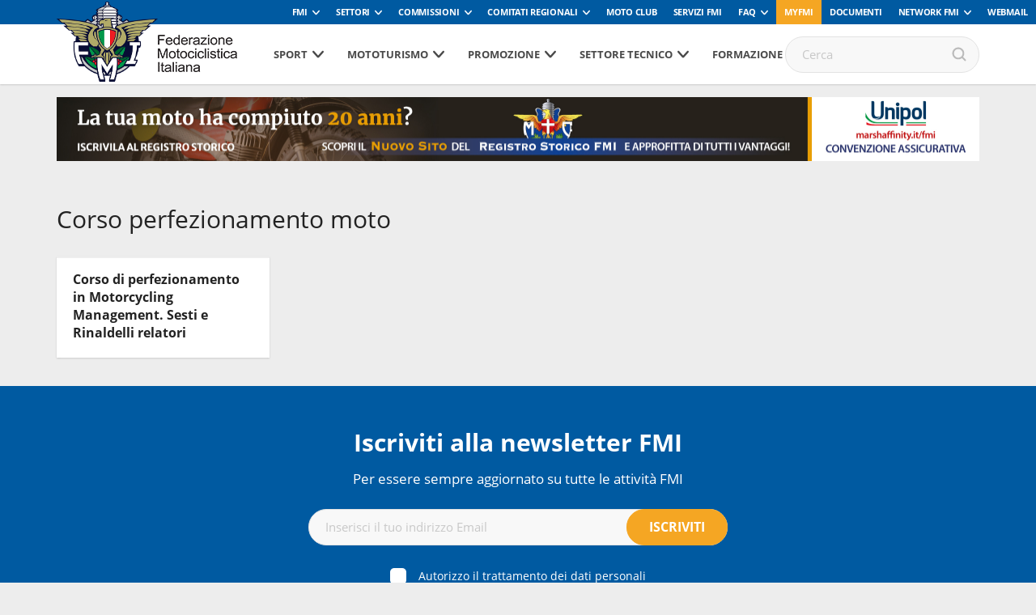

--- FILE ---
content_type: text/css
request_url: https://www.federmoto.it/wp-content/plugins/elementi-scuola-mappa/public//css/elementi-scuola-mappa-public.css?ver=1.0.2
body_size: 545
content:
/**
 * All of the CSS for your public-facing functionality should be
 * included in this file.
 */

.iandu-d-block{
    visibility: visible;
    height: auto;
}
.iandu-d-none{
    visibility: hidden;
    height: 0;
    overflow: hidden;
}
.template-scuola-map .marker-container{display: flex; align-items: center; gap: 10px;}
.template-scuola-map .marker-container .img-fluid{width: 50%; object-fit: cover;}
.template-scuola-map .leaflet-popup-content{width: 400px !important;}
.template-scuola-map .marker_link{display: block;text-decoration: none;font-size:18px;font-weight: 600;text-align: center;}
.template-scuola-map .marker_address{
        font-size: 14px !important;
        font-weight: 400;
        text-align: center;
    }

--- FILE ---
content_type: text/css
request_url: https://www.federmoto.it/wp-content/plugins/fmi-register-connect/assets/fmi-register-connect.css?ver=6.2.8
body_size: 3975
content:
form#fmi_register_connect label{
    width:60px;
}
form#fmi_register_connect input[type=text], form#fmi_register_connect select{
    width: calc(100% - 80px);
}

form#fmi_register_connect div:last-child{
    text-align:center;
    min-height: 25px;
}
form#fmi_register_connect input[type=submit],
form#fmi_verify_license input[type=submit],
form#fmi_verify_card input[type=submit]{
    margin-top:10px;
}

form#fmi_verify_license input[type=submit],
form#fmi_verify_card input[type=submit]{
    margin-bottom:15px;
}

form#fmi_register_connect .message.error,
form#fmi_verify_license .message.error,
form#fmi_verify_card .message.error,
.fmi_register_documents .message.error{
    background-color:red;
    color: white;
    padding: 10px;
    text-transform: uppercase;
    border-radius: 15px;
    font-size: 14px;
}

form#fmi_register_connect .message.success,
form#fmi_verify_license .message.success,
form#fmi_verify_card .message.success{
    background-color:green;
    color: white;
    padding: 10px;
    text-transform: uppercase;
    border-radius: 15px;
    font-size: 14px;
}

form#fmi_verify_license .message.success li,
form#fmi_verify_card .message.success li {
  margin-bottom: 5px;
}
/*---- 
    SC-16112021
    Change style for form "Verifica Registro"
----*/
#fmi_register_connect div select{
    -webkit-appearance: none;
    -moz-appearance: none;
    appearance: none;
    background-image: url("data:image/svg+xml;charset=UTF-8,%3Csvg%20xmlns%3D%22http%3A%2F%2Fwww.w3.org%2F2000%2Fsvg%22%20width%3D%2212%22%20height%3D%2212%22%20viewBox%3D%220%200%2012%2012%22%3E%3Ctitle%3Edown-arrow%3C%2Ftitle%3E%3Cg%20fill%3D%22%23000000%22%3E%3Cpath%20d%3D%22M10.293%2C3.293%2C6%2C7.586%2C1.707%2C3.293A1%2C1%2C0%2C0%2C0%2C.293%2C4.707l5%2C5a1%2C1%2C0%2C0%2C0%2C1.414%2C0l5-5a1%2C1%2C0%2C1%2C0-1.414-1.414Z%22%20fill%3D%22%23000000%22%3E%3C%2Fpath%3E%3C%2Fg%3E%3C%2Fsvg%3E");
    background-size: 12px;
    background-position: calc(100% - 1.3em) center;
    background-repeat: no-repeat;
    outline-width: 0;
}
/* IE11 hide native button */
select::-ms-expand {
    display: none;
}
    
#fmi_register_connect div select,
#fmi_register_documents div input[type=text],
#fmi_register_connect div input[type=text],
#fmi_verify_license div input[type=text],
#fmi_verify_card div input[type=text]{
    height: 45px;
    padding: 0 20px 0 20px;
    margin-bottom: 20px;
    font-size: 15px;
    line-height: 45px;
    color: #000000;
    background-color: #f8f8f8;
    border: 1px solid #e3e3e3;
    border-top-right-radius: 25px;
    border-top-left-radius: 25px;
    border-bottom-right-radius: 25px;
    border-bottom-left-radius: 25px;
    -webkit-transition: border-color ease-in-out 0.15s, box-shadow ease-in-out 0.15s;
    -o-transition: border-color ease-in-out 0.15s, box-shadow ease-in-out 0.15s;
    transition: border-color ease-in-out 0.15s, box-shadow ease-in-out 0.15s;
    -moz-transition: border-color ease-in-out 0.15s, box-shadow ease-in-out 0.15s;
    -ms-transition: border-color ease-in-out 0.15s, box-shadow ease-in-out 0.15s;
    -ms-word-break: normal;
    word-break: normal;
}
#fmi_register_connect .d-flex{
    display: flex;
    align-items: center;
    justify-content: center;
    margin-bottom: 20px;
}
#fmi_register_connect div label span{
    color:#ff0000;
}

/*---- 
    SC-16112021
    Change style for form "Documento Registro Storico"
----*/

#fmi_register_documents .fmi_register_documents_box_crs input[type=text]{
    width: 100%;
}
#fmi_register_documents div{
    display: inline-block;
}
#fmi_register_documents .fmi_register_documents_box_crs{
    width: 60%;
    margin-right: 20px;
}
#fmi_register_documents div:last-child{
    width: 30%;
}

.iandu_captcha_input_container{
    margin-bottom: 10px;
    margin-top: 10px;
}
#fmi_verify_card div.iandu_captcha_input_container input,
#fmi_verify_license div.iandu_captcha_input_container input{
    margin-bottom: 0;
    margin-top: 0;
}
.iandu_captcha_img_container{
    margin-bottom: 20px;
    display: flex;
}

.iandu_captcha_img_container img{
    width: 180px;
    border-radius: 25px;
}

#iandu_captcha_reload_btn{
    background: none;
    border: none;
}

--- FILE ---
content_type: text/css
request_url: https://www.federmoto.it/wp-content/uploads/sites/2/so-css/so-css-fmi-v17.css?ver=1756821208
body_size: -65
content:
body.tag > div.body_wrapper.push_container > div.main-container > main > section > h1{display:none;}

--- FILE ---
content_type: image/svg+xml
request_url: https://www.federmoto.it/wp-content/themes/fmi-v17/assets/img/icon-search.svg
body_size: 878
content:
<?xml version="1.0" encoding="UTF-8" standalone="no"?><!DOCTYPE svg PUBLIC "-//W3C//DTD SVG 1.1//EN" "http://www.w3.org/Graphics/SVG/1.1/DTD/svg11.dtd"><svg width="100%" height="100%" viewBox="0 0 100 100" version="1.1" xmlns="http://www.w3.org/2000/svg" xmlns:xlink="http://www.w3.org/1999/xlink" xml:space="preserve" xmlns:serif="http://www.serif.com/" style="fill-rule:evenodd;clip-rule:evenodd;stroke-linejoin:round;stroke-miterlimit:1.41421;"><rect id="search" x="0" y="0" width="100" height="100" style="fill:none;"/><path id="Loupe-Icon" d="M66.986,74.463l16.369,16.355c2.069,2.094 5.413,2.094 7.482,0c2.069,-2.095 2.069,-5.484 0,-7.579l-16.327,-16.318c4.617,-6.189 7.351,-13.866 7.351,-22.182c0,-20.505 -16.621,-37.128 -37.125,-37.128c-20.503,0 -37.125,16.623 -37.125,37.128c0,20.505 16.622,37.128 37.125,37.128c8.347,0 16.05,-2.755 22.25,-7.404Zm-22.25,-3.204c-14.645,0 -26.518,-11.873 -26.518,-26.52c0,-14.646 11.873,-26.52 26.518,-26.52c14.645,0 26.518,11.874 26.518,26.52c0,14.647 -11.873,26.52 -26.518,26.52Z" style="fill:#bbb;fill-rule:nonzero;"/></svg>

--- FILE ---
content_type: application/javascript; charset=utf-8
request_url: https://cs.iubenda.com/cookie-solution/confs/js/55358656.js
body_size: -249
content:
_iub.csRC = { consApiKey: '5sTnGNpQ20ar6VA9n5NPMMctzBgp4Bfa', showBranding: false, publicId: 'a484eb43-6db6-11ee-8bfc-5ad8d8c564c0', floatingGroup: false };
_iub.csEnabled = true;
_iub.csPurposes = [4,1,3];
_iub.cpUpd = 1645702092;
_iub.csT = 2.0;
_iub.googleConsentModeV2 = true;
_iub.totalNumberOfProviders = 7;


--- FILE ---
content_type: application/javascript; charset=utf-8
request_url: https://www.federmoto.it/wp-content/themes/fmi-v17/assets/js/scripts.js
body_size: 611859
content:
(function ($) {
    $(function () {
        $('.single-faq-level h2.clickable').on('click', function (e) {
            //console.log($(this).parent());
            //if (!$(this).parent().has('.single-faq-level').length) {
            $(this).parent().children('.faq-reply').toggleClass('show');
            //}

        });
        $('.single-faq-level .ftags a').on('click', function (e) {
            var filtro = "ftag-"+ $(this).data('filter');
            $('.single-faq-level').removeClass('hide')
            $('.single-faq-level').each(function (index, element) {
                if (!$(element).hasClass(filtro))
                    $(element).addClass('hide');
            })
            e.preventDefault;
            return false;
        })
    }
    );
})(jQuery);

!function ($) {
    $.fn.jPushMenu = function (t) {
        var e = $.extend({}, $.fn.jPushMenu.defaultOptions, t);
        $("body").addClass(e.pushBodyClass),
                $(this).addClass("jPushMenuBtn"),
                $(this).click(function (t) {
            t.stopPropagation();
            var i = "",
                    n = "";
            $(this).is("." + e.showLeftClass) ? (i = ".cbp-spmenu-left", n = "toright") : $(this).is("." + e.showRightClass) ? (i = ".cbp-spmenu-right", n = "toleft") : $(this).is("." + e.showTopClass) ? i = ".cbp-spmenu-top" : $(this).is("." + e.showBottomClass) && (i = ".cbp-spmenu-bottom"),
                    "" != i && ($(this).toggleClass(e.activeClass), $(i).toggleClass(e.menuOpenClass), $(this).is("." + e.pushBodyClass) && "" != n && $("body").toggleClass(e.pushBodyClass + "-" + n), $(".jPushMenuBtn").not($(this)).toggleClass("disabled"))
        });
        var i = {
            close: function (t) {
                $(".jPushMenuBtn,body,.cbp-spmenu").removeClass("disabled " + t.activeClass + " " + t.menuOpenClass + " " + t.pushBodyClass + "-toleft " + t.pushBodyClass + "-toright")
            }
        };
        e.closeOnClickOutside && $(document).click(function () {
            i.close(e)
        }),
                e.closeOnClickLink && $(".cbp-spmenu a").on("click", function () {
            $(this).hasClass("preventclick") || i.close(e)
        })
    },
            $.fn.jPushMenu.defaultOptions = {
                pushBodyClass: "push-body",
                showLeftClass: "menu-left",
                showRightClass: "menu-right",
                showTopClass: "menu-top",
                showBottomClass: "menu-bottom",
                activeClass: "menu-active",
                menuOpenClass: "menu-open",
                closeOnClickOutside: !0,
                closeOnClickLink: !1
            }
}(jQuery),
        function (t, e) {
            "function" == typeof define && define.amd ? define(["jquery"], function ($) {
                return e(t, $)
            }) : "object" == typeof exports ? e(t, require("jquery")) : e(t, t.jQuery || t.Zepto)
        }(this, function (t, $) {
    "use strict";
    function e(t) {
        if (y && "none" === t.css("animation-name") && "none" === t.css("-webkit-animation-name") && "none" === t.css("-moz-animation-name") && "none" === t.css("-o-animation-name") && "none" === t.css("-ms-animation-name"))
            return 0;
        var e = t.css("animation-duration") || t.css("-webkit-animation-duration") || t.css("-moz-animation-duration") || t.css("-o-animation-duration") || t.css("-ms-animation-duration") || "0s",
                i = t.css("animation-delay") || t.css("-webkit-animation-delay") || t.css("-moz-animation-delay") || t.css("-o-animation-delay") || t.css("-ms-animation-delay") || "0s",
                n = t.css("animation-iteration-count") || t.css("-webkit-animation-iteration-count") || t.css("-moz-animation-iteration-count") || t.css("-o-animation-iteration-count") || t.css("-ms-animation-iteration-count") || "1",
                o,
                s,
                a,
                r;
        for (e = e.split(", "), i = i.split(", "), n = n.split(", "), r = 0, s = e.length, o = Number.NEGATIVE_INFINITY; r < s; r++)
            (a = parseFloat(e[r]) * parseInt(n[r], 10) + parseFloat(i[r])) > o && (o = a);
        return a
    }
    function i() {
        if ($(document.body).height() <= $(window).height())
            return 0;
        var t = document.createElement("div"),
                e = document.createElement("div"),
                i,
                n;
        return t.style.visibility = "hidden", t.style.width = "100px", document.body.appendChild(t), i = t.offsetWidth, t.style.overflow = "scroll", e.style.width = "100%", t.appendChild(e), n = e.offsetWidth, t.parentNode.removeChild(t), i - n
    }
    function n() {
        var t = $("html"),
                e = c("is-locked"),
                n,
                o;
        t.hasClass(e) || (o = $(document.body), n = parseInt(o.css("padding-right"), 10) + i(), o.css("padding-right", n + "px"), t.addClass(e))
    }
    function o() {
        var t = $("html"),
                e = c("is-locked"),
                n,
                o;
        t.hasClass(e) && (o = $(document.body), n = parseInt(o.css("padding-right"), 10) - i(), o.css("padding-right", n + "px"), t.removeClass(e))
    }
    function s(t, e, i, n) {
        var o = c("is", e),
                s = [c("is", v.CLOSING), c("is", v.OPENING), c("is", v.CLOSED), c("is", v.OPENED)].join(" ");
        t.$bg.removeClass(s).addClass(o),
                t.$overlay.removeClass(s).addClass(o),
                t.$wrapper.removeClass(s).addClass(o),
                t.$modal.removeClass(s).addClass(o),
                t.state = e,
                !i && t.$modal.trigger({
                    type: e,
                    reason: n
                }, [{
                        reason: n
                    }])
    }
    function a(t, i, n) {
        var o = 0,
                s = function (t) {
                    t.target === this && o++
                },
                a = function (t) {
                    t.target === this && 0 == --o && ($.each(["$bg", "$overlay", "$wrapper", "$modal"], function (t, e) {
                        n[e].off(f + " " + g)
                    }), i())
                };
        $.each(["$bg", "$overlay", "$wrapper", "$modal"], function (t, e) {
            n[e].on(f, s).on(g, a)
        }),
                t(),
                0 === e(n.$bg) && 0 === e(n.$overlay) && 0 === e(n.$wrapper) && 0 === e(n.$modal) && ($.each(["$bg", "$overlay", "$wrapper", "$modal"], function (t, e) {
            n[e].off(f + " " + g)
        }), i())
    }
    function r(t) {
        t.state !== v.CLOSED && ($.each(["$bg", "$overlay", "$wrapper", "$modal"], function (e, i) {
            t[i].off(f + " " + g)
        }), t.$bg.removeClass(t.settings.modifier), t.$overlay.removeClass(t.settings.modifier).hide(), t.$wrapper.hide(), o(), s(t, v.CLOSED, !0))
    }
    function l(t) {
        var e = {},
                i,
                n,
                o,
                s;
        for (t = t.replace(/\s*:\s*/g, ":").replace(/\s*,\s*/g, ","), i = t.split(","), s = 0, n = i.length; s < n; s++)
            i[s] = i[s].split(":"),
                    o = i[s][1],
                    ("string" == typeof o || o instanceof String) && (o = "true" === o || "false" !== o && o),
                    ("string" == typeof o || o instanceof String) && (o = isNaN(o) ? o : +o),
                    e[i[s][0]] = o;
        return e
    }
    function c() {
        for (var t = p, e = 0; e < arguments.length; ++e)
            t += "-" + arguments[e];
        return t
    }
    function u() {
        var t = location.hash.replace("#", ""),
                e,
                i;
        if (t) {
            try {
                i = $("[data-" + h + "-id=" + t.replace(new RegExp("/", "g"), "\\/") + "]")
            } catch (t) {
            }
            i && i.length && (e = $[h].lookup[i.data(h)]) && e.settings.hashTracking && e.open()
        } else
            w && w.state === v.OPENED && w.settings.hashTracking && w.close()
    }
    function d(t, e) {
        var i = $(document.body),
                n = this;
        n.settings = $.extend({}, m, e),
                n.index = $[h].lookup.push(n) - 1,
                n.state = v.CLOSED,
                n.$overlay = $("." + c("overlay")),
                n.$overlay.length || (n.$overlay = $("<div>").addClass(c("overlay") + " " + c("is", v.CLOSED)).hide(), i.append(n.$overlay)),
                n.$bg = $("." + c("bg")).addClass(c("is", v.CLOSED)),
                n.$modal = t.addClass(p + " " + c("is-initialized") + " " + n.settings.modifier + " " + c("is", v.CLOSED)).attr("tabindex", "-1"),
                n.$wrapper = $("<div>").addClass(c("wrapper") + " " + n.settings.modifier + " " + c("is", v.CLOSED)).hide().append(n.$modal),
                i.append(n.$wrapper),
                n.$wrapper.on("click." + p, "[data-" + h + '-action="close"]', function (t) {
                    t.preventDefault(),
                            n.close()
                }),
                n.$wrapper.on("click." + p, "[data-" + h + '-action="cancel"]', function (t) {
                    t.preventDefault(),
                            n.$modal.trigger(b.CANCELLATION),
                            n.settings.closeOnCancel && n.close(b.CANCELLATION)
                }),
                n.$wrapper.on("click." + p, "[data-" + h + '-action="confirm"]', function (t) {
                    t.preventDefault(),
                            n.$modal.trigger(b.CONFIRMATION),
                            n.settings.closeOnConfirm && n.close(b.CONFIRMATION)
                }),
                n.$wrapper.on("click." + p, function (t) {
                    $(t.target).hasClass(c("wrapper")) && n.settings.closeOnOutsideClick && n.close()
                })
    }
    var h = "remodal",
            p = t.REMODAL_GLOBALS && t.REMODAL_GLOBALS.NAMESPACE || h,
            f = $.map(["animationstart", "webkitAnimationStart", "MSAnimationStart", "oAnimationStart"], function (t) {
                return t + "." + p
            }).join(" "),
            g = $.map(["animationend", "webkitAnimationEnd", "MSAnimationEnd", "oAnimationEnd"], function (t) {
                return t + "." + p
            }).join(" "),
            m = $.extend({
                hashTracking: !0,
                closeOnConfirm: !0,
                closeOnCancel: !0,
                closeOnEscape: !0,
                closeOnOutsideClick: !0,
                modifier: ""
            }, t.REMODAL_GLOBALS && t.REMODAL_GLOBALS.DEFAULTS),
            v = {
                CLOSING: "closing",
                CLOSED: "closed",
                OPENING: "opening",
                OPENED: "opened"
            },
            b = {
                CONFIRMATION: "confirmation",
                CANCELLATION: "cancellation"
            },
            y = function () {
                var t = document.createElement("div").style;
                return void 0 !== t.animationName || void 0 !== t.WebkitAnimationName || void 0 !== t.MozAnimationName || void 0 !== t.msAnimationName || void 0 !== t.OAnimationName
            }(),
            w,
            _;
    d.prototype.open = function () {
        var t = this,
                e;
        t.state !== v.OPENING && t.state !== v.CLOSING && (e = t.$modal.attr("data-" + h + "-id"), e && t.settings.hashTracking && (_ = $(window).scrollTop(), location.hash = e), w && w !== t && r(w), w = t, n(), t.$bg.addClass(t.settings.modifier), t.$overlay.addClass(t.settings.modifier).show(), t.$wrapper.show().scrollTop(0), t.$modal.focus(), a(function () {
            s(t, v.OPENING)
        }, function () {
            s(t, v.OPENED)
        }, t))
    },
            d.prototype.close = function (t) {
                var e = this;
                e.state !== v.OPENING && e.state !== v.CLOSING && (e.settings.hashTracking && e.$modal.attr("data-" + h + "-id") === location.hash.substr(1) && (location.hash = "", $(window).scrollTop(_)), a(function () {
                    s(e, v.CLOSING, !1, t)
                }, function () {
                    e.$bg.removeClass(e.settings.modifier),
                            e.$overlay.removeClass(e.settings.modifier).hide(),
                            e.$wrapper.hide(),
                            o(),
                            s(e, v.CLOSED, !1, t)
                }, e))
            },
            d.prototype.getState = function () {
                return this.state
            },
            d.prototype.destroy = function () {
                var t = $[h].lookup,
                        e;
                r(this),
                        this.$wrapper.remove(),
                        delete t[this.index],
                        0 === (e = $.grep(t, function (t) {
                            return !!t
                        }).length) && (this.$overlay.remove(), this.$bg.removeClass(c("is", v.CLOSING) + " " + c("is", v.OPENING) + " " + c("is", v.CLOSED) + " " + c("is", v.OPENED)))
            },
            $[h] = {
        lookup: []
    },
            $.fn[h] = function (t) {
        var e,
                i;
        return this.each(function (n, o) {
            i = $(o),
                    null == i.data(h) ? (e = new d(i, t), i.data(h, e.index), e.settings.hashTracking && i.attr("data-" + h + "-id") === location.hash.substr(1) && e.open()) : e = $[h].lookup[i.data(h)]
        }), e
    },
            $(document).ready(function () {
        $(document).on("click", "[data-" + h + "-target]", function (t) {
            t.preventDefault();
            var e = t.currentTarget,
                    i = e.getAttribute("data-" + h + "-target"),
                    n = $("[data-" + h + "-id=" + i + "]");
            $[h].lookup[n.data(h)].open()
        }),
                $(document).find("." + p).each(function (t, e) {
            var i = $(e),
                    n = i.data(h + "-options");
            n ? ("string" == typeof n || n instanceof String) && (n = l(n)) : n = {},
                    i[h](n)
        }),
                $(document).on("keydown." + p, function (t) {
            w && w.settings.closeOnEscape && w.state === v.OPENED && 27 === t.keyCode && w.close()
        }),
                $(window).on("hashchange." + p, u)
    })
}),
        function (t) {
            "use strict";
            function e(t) {
                return new RegExp("(^|\\s+)" + t + "(\\s+|$)")
            }
            function i(t, e) {
                (n(t, e) ? s : o)(t, e)
            }
            var n,
                    o,
                    s;
            "classList" in document.documentElement ? (n = function (t, e) {
                return t.classList.contains(e)
            }, o = function (t, e) {
                t.classList.add(e)
            }, s = function (t, e) {
                t.classList.remove(e)
            }) : (n = function (t, i) {
                return e(i).test(t.className)
            }, o = function (t, e) {
                n(t, e) || (t.className = t.className + " " + e)
            }, s = function (t, i) {
                t.className = t.className.replace(e(i), " ")
            });
            var a = {
                hasClass: n,
                addClass: o,
                removeClass: s,
                toggleClass: i,
                has: n,
                add: o,
                remove: s,
                toggle: i
            };
            "function" == typeof define && define.amd ? define(a) : t.classie = a
        }(window),
        function (t) {
            "use strict";
            function e() {
                var e = !1;
                return function (t) {
                    (/(android|ipad|playbook|silk|bb\d+|meego).+mobile|avantgo|bada\/|blackberry|blazer|compal|elaine|fennec|hiptop|iemobile|ip(hone|od)|iris|kindle|lge |maemo|midp|mmp|netfront|opera m(ob|in)i|palm( os)?|phone|p(ixi|re)\/|plucker|pocket|psp|series(4|6)0|symbian|treo|up\.(browser|link)|vodafone|wap|windows (ce|phone)|xda|xiino/i.test(t) || /1207|6310|6590|3gso|4thp|50[1-6]i|770s|802s|a wa|abac|ac(er|oo|s\-)|ai(ko|rn)|al(av|ca|co)|amoi|an(ex|ny|yw)|aptu|ar(ch|go)|as(te|us)|attw|au(di|\-m|r |s )|avan|be(ck|ll|nq)|bi(lb|rd)|bl(ac|az)|br(e|v)w|bumb|bw\-(n|u)|c55\/|capi|ccwa|cdm\-|cell|chtm|cldc|cmd\-|co(mp|nd)|craw|da(it|ll|ng)|dbte|dc\-s|devi|dica|dmob|do(c|p)o|ds(12|\-d)|el(49|ai)|em(l2|ul)|er(ic|k0)|esl8|ez([4-7]0|os|wa|ze)|fetc|fly(\-|_)|g1 u|g560|gene|gf\-5|g\-mo|go(\.w|od)|gr(ad|un)|haie|hcit|hd\-(m|p|t)|hei\-|hi(pt|ta)|hp( i|ip)|hs\-c|ht(c(\-| |_|a|g|p|s|t)|tp)|hu(aw|tc)|i\-(20|go|ma)|i230|iac( |\-|\/)|ibro|idea|ig01|ikom|im1k|inno|ipaq|iris|ja(t|v)a|jbro|jemu|jigs|kddi|keji|kgt( |\/)|klon|kpt |kwc\-|kyo(c|k)|le(no|xi)|lg( g|\/(k|l|u)|50|54|\-[a-w])|libw|lynx|m1\-w|m3ga|m50\/|ma(te|ui|xo)|mc(01|21|ca)|m\-cr|me(rc|ri)|mi(o8|oa|ts)|mmef|mo(01|02|bi|de|do|t(\-| |o|v)|zz)|mt(50|p1|v )|mwbp|mywa|n10[0-2]|n20[2-3]|n30(0|2)|n50(0|2|5)|n7(0(0|1)|10)|ne((c|m)\-|on|tf|wf|wg|wt)|nok(6|i)|nzph|o2im|op(ti|wv)|oran|owg1|p800|pan(a|d|t)|pdxg|pg(13|\-([1-8]|c))|phil|pire|pl(ay|uc)|pn\-2|po(ck|rt|se)|prox|psio|pt\-g|qa\-a|qc(07|12|21|32|60|\-[2-7]|i\-)|qtek|r380|r600|raks|rim9|ro(ve|zo)|s55\/|sa(ge|ma|mm|ms|ny|va)|sc(01|h\-|oo|p\-)|sdk\/|se(c(\-|0|1)|47|mc|nd|ri)|sgh\-|shar|sie(\-|m)|sk\-0|sl(45|id)|sm(al|ar|b3|it|t5)|so(ft|ny)|sp(01|h\-|v\-|v )|sy(01|mb)|t2(18|50)|t6(00|10|18)|ta(gt|lk)|tcl\-|tdg\-|tel(i|m)|tim\-|t\-mo|to(pl|sh)|ts(70|m\-|m3|m5)|tx\-9|up(\.b|g1|si)|utst|v400|v750|veri|vi(rg|te)|vk(40|5[0-3]|\-v)|vm40|voda|vulc|vx(52|53|60|61|70|80|81|83|85|98)|w3c(\-| )|webc|whit|wi(g |nc|nw)|wmlb|wonu|x700|yas\-|your|zeto|zte\-/i.test(t.substr(0, 4))) && (e = !0)
                }(navigator.userAgent || navigator.vendor || t.opera), e
            }
            function i(t, e) {
                this.el = t,
                        this.inputEl = t.querySelector("form > input.sb-search-input"),
                        this._initEvents()
            }
            !t.addEventListener && t.Element && function () {
                function t(t, e) {
                    Window.prototype[t] = HTMLDocument.prototype[t] = Element.prototype[t] = e
                }
                var e = [];
                t("addEventListener", function (t, i) {
                    var n = this;
                    e.unshift({
                        __listener: function (t) {
                            t.currentTarget = n,
                                    t.pageX = t.clientX + document.documentElement.scrollLeft,
                                    t.pageY = t.clientY + document.documentElement.scrollTop,
                                    t.preventDefault = function () {
                                        t.returnValue = !1
                                    },
                                    t.relatedTarget = t.fromElement || null,
                                    t.stopPropagation = function () {
                                        t.cancelBubble = !0
                                    },
                                    t.relatedTarget = t.fromElement || null,
                                    t.target = t.srcElement || n,
                                    t.timeStamp = +new Date,
                                    i.call(n, t)
                        },
                        listener: i,
                        target: n,
                        type: t
                    }),
                            this.attachEvent("on" + t, e[0].__listener)
                }),
                        t("removeEventListener", function (t, i) {
                            for (var n = 0, o = e.length; n < o; ++n)
                                if (e[n].target == this && e[n].type == t && e[n].listener == i)
                                    return this.detachEvent("on" + t, e.splice(n, 1)[0].__listener)
                        }),
                        t("dispatchEvent", function (t) {
                            try {
                                return this.fireEvent("on" + t.type, t)
                            } catch (o) {
                                for (var i = 0, n = e.length; i < n; ++i)
                                    e[i].target == this && e[i].type == t.type && e[i].call(this, t)
                            }
                        })
            }(),
                    !String.prototype.trim && (String.prototype.trim = function () {
                        return this.replace(/^\s+|\s+$/g, "")
                    }),
                    i.prototype = {
                        _initEvents: function () {
                            var t = this,
                                    e = function (e) {
                                        e.stopPropagation(),
                                                t.inputEl.value = t.inputEl.value.trim(),
                                                classie.has(t.el, "sb-search-open") ? classie.has(t.el, "sb-search-open") && /^\s*$/.test(t.inputEl.value) && (e.preventDefault(), t.close()) : (e.preventDefault(), t.open())
                                    };
                            this.el.addEventListener("click", e),
                                    this.el.addEventListener("touchstart", e),
                                    this.inputEl.addEventListener("click", function (t) {
                                        t.stopPropagation()
                                    }),
                                    this.inputEl.addEventListener("touchstart", function (t) {
                                        t.stopPropagation()
                                    })
                        },
                        open: function () {
                            var t = this;
                            classie.add(this.el, "sb-search-open"),
                                    $(".header-wrapper").addClass("sb-search-bg"),
                                    e() || this.inputEl.focus();
                            var i = function (e) {
                                t.close(),
                                        this.removeEventListener("click", i),
                                        this.removeEventListener("touchstart", i)
                            };
                            document.addEventListener("click", i),
                                    document.addEventListener("touchstart", i)
                        },
                        close: function () {
                            this.inputEl.blur(),
                                    classie.remove(this.el, "sb-search-open"),
                                    $(".header-wrapper").removeClass("sb-search-bg")
                        }
                    },
                    t.UISearch = i
        }(window),
        new UISearch(document.getElementById("sb-search")),
        function ($, t, e, i) {
            function n(t, e) {
                this.settings = null,
                        this.options = $.extend({}, n.Defaults, e),
                        this.$element = $(t),
                        this._handlers = {},
                        this._plugins = {},
                        this._supress = {},
                        this._current = null,
                        this._speed = null,
                        this._coordinates = [],
                        this._breakpoint = null,
                        this._width = null,
                        this._items = [],
                        this._clones = [],
                        this._mergers = [],
                        this._widths = [],
                        this._invalidated = {},
                        this._pipe = [],
                        this._drag = {
                            time: null,
                            target: null,
                            pointer: null,
                            stage: {
                                start: null,
                                current: null
                            },
                            direction: null
                        },
                        this._states = {
                            current: {},
                            tags: {
                                initializing: ["busy"],
                                animating: ["busy"],
                                dragging: ["interacting"]
                            }
                        },
                        $.each(["onResize", "onThrottledResize"], $.proxy(function (t, e) {
                            this._handlers[e] = $.proxy(this[e], this)
                        }, this)),
                        $.each(n.Plugins, $.proxy(function (t, e) {
                            this._plugins[t.charAt(0).toLowerCase() + t.slice(1)] = new e(this)
                        }, this)),
                        $.each(n.Workers, $.proxy(function (t, e) {
                            this._pipe.push({
                                filter: e.filter,
                                run: $.proxy(e.run, this)
                            })
                        }, this)),
                        this.setup(),
                        this.initialize()
            }
            n.Defaults = {
                items: 3,
                loop: !1,
                center: !1,
                rewind: !1,
                mouseDrag: !0,
                touchDrag: !0,
                pullDrag: !0,
                freeDrag: !1,
                margin: 0,
                stagePadding: 0,
                merge: !1,
                mergeFit: !0,
                autoWidth: !1,
                startPosition: 0,
                rtl: !1,
                smartSpeed: 250,
                fluidSpeed: !1,
                dragEndSpeed: !1,
                responsive: {},
                responsiveRefreshRate: 200,
                responsiveBaseElement: t,
                fallbackEasing: "swing",
                info: !1,
                nestedItemSelector: !1,
                itemElement: "div",
                stageElement: "div",
                refreshClass: "owl-refresh",
                loadedClass: "owl-loaded",
                loadingClass: "owl-loading",
                rtlClass: "owl-rtl",
                responsiveClass: "owl-responsive",
                dragClass: "owl-drag",
                itemClass: "owl-item",
                stageClass: "owl-stage",
                stageOuterClass: "owl-stage-outer",
                grabClass: "owl-grab"
            },
                    n.Width = {
                        Default: "default",
                        Inner: "inner",
                        Outer: "outer"
                    },
                    n.Type = {
                        Event: "event",
                        State: "state"
                    },
                    n.Plugins = {},
                    n.Workers = [{
                            filter: ["width", "settings"],
                            run: function () {
                                this._width = this.$element.width()
                            }
                        }, {
                            filter: ["width", "items", "settings"],
                            run: function (t) {
                                t.current = this._items && this._items[this.relative(this._current)]
                            }
                        }, {
                            filter: ["items", "settings"],
                            run: function () {
                                this.$stage.children(".cloned").remove()
                            }
                        }, {
                            filter: ["width", "items", "settings"],
                            run: function (t) {
                                var e = this.settings.margin || "",
                                        i = !this.settings.autoWidth,
                                        n = this.settings.rtl,
                                        o = {
                                            width: "auto",
                                            "margin-left": n ? e : "",
                                            "margin-right": n ? "" : e
                                        };
                                !i && this.$stage.children().css(o),
                                        t.css = o
                            }
                        }, {
                            filter: ["width", "items", "settings"],
                            run: function (t) {
                                var e = (this.width() / this.settings.items).toFixed(3) - this.settings.margin,
                                        i = null,
                                        n = this._items.length,
                                        o = !this.settings.autoWidth,
                                        s = [];
                                for (t.items = {
                                merge: !1,
                                        width: e
                                }; n--; )
                                    i = this._mergers[n],
                                            i = this.settings.mergeFit && Math.min(i, this.settings.items) || i,
                                            t.items.merge = i > 1 || t.items.merge,
                                            s[n] = o ? e * i : this._items[n].width();
                                this._widths = s
                            }
                        }, {
                            filter: ["items", "settings"],
                            run: function () {
                                var t = [],
                                        e = this._items,
                                        i = this.settings,
                                        n = Math.max(2 * i.items, 4),
                                        o = 2 * Math.ceil(e.length / 2),
                                        s = i.loop && e.length ? i.rewind ? n : Math.max(n, o) : 0,
                                        a = "",
                                        r = "";
                                for (s /= 2; s--; )
                                    t.push(this.normalize(t.length / 2, !0)),
                                            a += e[t[t.length - 1]][0].outerHTML,
                                            t.push(this.normalize(e.length - 1 - (t.length - 1) / 2, !0)),
                                            r = e[t[t.length - 1]][0].outerHTML + r;
                                this._clones = t,
                                        $(a).addClass("cloned").appendTo(this.$stage),
                                        $(r).addClass("cloned").prependTo(this.$stage)
                            }
                        }, {
                            filter: ["width", "items", "settings"],
                            run: function () {
                                for (var t = this.settings.rtl ? 1 : -1, e = this._clones.length + this._items.length, i = -1, n = 0, o = 0, s = []; ++i < e; )
                                    n = s[i - 1] || 0,
                                            o = this._widths[this.relative(i)] + this.settings.margin,
                                            s.push(n + o * t);
                                this._coordinates = s
                            }
                        }, {
                            filter: ["width", "items", "settings"],
                            run: function () {
                                var t = this.settings.stagePadding,
                                        e = this._coordinates,
                                        i = {
                                            width: Math.ceil(Math.abs(e[e.length - 1])) + 2 * t,
                                            "padding-left": t || "",
                                            "padding-right": t || ""
                                        };
                                this.$stage.css(i)
                            }
                        }, {
                            filter: ["width", "items", "settings"],
                            run: function (t) {
                                var e = this._coordinates.length,
                                        i = !this.settings.autoWidth,
                                        n = this.$stage.children();
                                if (i && t.items.merge)
                                    for (; e--; )
                                        t.css.width = this._widths[this.relative(e)],
                                                n.eq(e).css(t.css);
                                else
                                    i && (t.css.width = t.items.width, n.css(t.css))
                            }
                        }, {
                            filter: ["items"],
                            run: function () {
                                this._coordinates.length < 1 && this.$stage.removeAttr("style")
                            }
                        }, {
                            filter: ["width", "items", "settings"],
                            run: function (t) {
                                t.current = t.current ? this.$stage.children().index(t.current) : 0,
                                        t.current = Math.max(this.minimum(), Math.min(this.maximum(), t.current)),
                                        this.reset(t.current)
                            }
                        }, {
                            filter: ["position"],
                            run: function () {
                                this.animate(this.coordinates(this._current))
                            }
                        }, {
                            filter: ["width", "position", "items", "settings"],
                            run: function () {
                                var t = this.settings.rtl ? 1 : -1,
                                        e = 2 * this.settings.stagePadding,
                                        i = this.coordinates(this.current()) + e,
                                        n = i + this.width() * t,
                                        o,
                                        s,
                                        a = [],
                                        r,
                                        l;
                                for (r = 0, l = this._coordinates.length; r < l; r++)
                                    o = this._coordinates[r - 1] || 0,
                                            s = Math.abs(this._coordinates[r]) + e * t,
                                            (this.op(o, "<=", i) && this.op(o, ">", n) || this.op(s, "<", i) && this.op(s, ">", n)) && a.push(r);
                                this.$stage.children(".active").removeClass("active"),
                                        this.$stage.children(":eq(" + a.join("), :eq(") + ")").addClass("active"),
                                        this.settings.center && (this.$stage.children(".center").removeClass("center"), this.$stage.children().eq(this.current()).addClass("center"))
                            }
                        }],
                    n.prototype.initialize = function () {
                        if (this.enter("initializing"), this.trigger("initialize"), this.$element.toggleClass(this.settings.rtlClass, this.settings.rtl), this.settings.autoWidth && !this.is("pre-loading")) {
                            var t,
                                    e,
                                    i;
                            t = this.$element.find("img"),
                                    e = this.settings.nestedItemSelector ? "." + this.settings.nestedItemSelector : void 0,
                                    i = this.$element.children(e).width(),
                                    t.length && i <= 0 && this.preloadAutoWidthImages(t)
                        }
                        this.$element.addClass(this.options.loadingClass),
                                this.$stage = $("<" + this.settings.stageElement + ' class="' + this.settings.stageClass + '"/>').wrap('<div class="' + this.settings.stageOuterClass + '"/>'),
                                this.$element.append(this.$stage.parent()),
                                this.replace(this.$element.children().not(this.$stage.parent())),
                                this.$element.is(":visible") ? this.refresh() : this.invalidate("width"),
                                this.$element.removeClass(this.options.loadingClass).addClass(this.options.loadedClass),
                                this.registerEventHandlers(),
                                this.leave("initializing"),
                                this.trigger("initialized")
                    },
                    n.prototype.setup = function () {
                        var t = this.viewport(),
                                e = this.options.responsive,
                                i = -1,
                                n = null;
                        e ? ($.each(e, function (e) {
                            e <= t && e > i && (i = Number(e))
                        }), n = $.extend({}, this.options, e[i]), "function" == typeof n.stagePadding && (n.stagePadding = n.stagePadding()), delete n.responsive, n.responsiveClass && this.$element.attr("class", this.$element.attr("class").replace(new RegExp("(" + this.options.responsiveClass + "-)\\S+\\s", "g"), "$1" + i))) : n = $.extend({}, this.options),
                                this.trigger("change", {
                                    property: {
                                        name: "settings",
                                        value: n
                                    }
                                }),
                                this._breakpoint = i,
                                this.settings = n,
                                this.invalidate("settings"),
                                this.trigger("changed", {
                                    property: {
                                        name: "settings",
                                        value: this.settings
                                    }
                                })
                    },
                    n.prototype.optionsLogic = function () {
                        this.settings.autoWidth && (this.settings.stagePadding = !1, this.settings.merge = !1)
                    },
                    n.prototype.prepare = function (t) {
                        var e = this.trigger("prepare", {
                            content: t
                        });
                        return e.data || (e.data = $("<" + this.settings.itemElement + "/>").addClass(this.options.itemClass).append(t)), this.trigger("prepared", {
                            content: e.data
                        }), e.data
                    },
                    n.prototype.update = function () {
                        for (var t = 0, e = this._pipe.length, i = $.proxy(function (t) {
                            return this[t]
                        }, this._invalidated), n = {}; t < e; )
                            (this._invalidated.all || $.grep(this._pipe[t].filter, i).length > 0) && this._pipe[t].run(n),
                                    t++;
                        this._invalidated = {},
                                !this.is("valid") && this.enter("valid")
                    },
                    n.prototype.width = function (t) {
                        switch (t = t || n.Width.Default) {
                            case n.Width.Inner:
                            case n.Width.Outer:
                                return this._width;
                            default:
                                return this._width - 2 * this.settings.stagePadding + this.settings.margin
                        }
                    },
                    n.prototype.refresh = function () {
                        this.enter("refreshing"),
                                this.trigger("refresh"),
                                this.setup(),
                                this.optionsLogic(),
                                this.$element.addClass(this.options.refreshClass),
                                this.update(),
                                this.$element.removeClass(this.options.refreshClass),
                                this.leave("refreshing"),
                                this.trigger("refreshed")
                    },
                    n.prototype.onThrottledResize = function () {
                        t.clearTimeout(this.resizeTimer),
                                this.resizeTimer = t.setTimeout(this._handlers.onResize, this.settings.responsiveRefreshRate)
                    },
                    n.prototype.onResize = function () {
                        return !!this._items.length && (this._width !== this.$element.width() && (!!this.$element.is(":visible") && (this.enter("resizing"), this.trigger("resize").isDefaultPrevented() ? (this.leave("resizing"), !1) : (this.invalidate("width"), this.refresh(), this.leave("resizing"), void this.trigger("resized")))))
                    },
                    n.prototype.registerEventHandlers = function () {
                        $.support.transition && this.$stage.on($.support.transition.end + ".owl.core", $.proxy(this.onTransitionEnd, this)),
                                !1 !== this.settings.responsive && this.on(t, "resize", this._handlers.onThrottledResize),
                                this.settings.mouseDrag && (this.$element.addClass(this.options.dragClass), this.$stage.on("mousedown.owl.core", $.proxy(this.onDragStart, this)), this.$stage.on("dragstart.owl.core selectstart.owl.core", function () {
                                    return !1
                                })),
                                this.settings.touchDrag && (this.$stage.on("touchstart.owl.core", $.proxy(this.onDragStart, this)), this.$stage.on("touchcancel.owl.core", $.proxy(this.onDragEnd, this)))
                    },
                    n.prototype.onDragStart = function (t) {
                        var i = null;
                        3 !== t.which && ($.support.transform ? (i = this.$stage.css("transform").replace(/.*\(|\)| /g, "").split(","), i = {
                            x: i[16 === i.length ? 12 : 4],
                            y: i[16 === i.length ? 13 : 5]
                        }) : (i = this.$stage.position(), i = {
                            x: this.settings.rtl ? i.left + this.$stage.width() - this.width() + this.settings.margin : i.left,
                            y: i.top
                        }), this.is("animating") && ($.support.transform ? this.animate(i.x) : this.$stage.stop(), this.invalidate("position")), this.$element.toggleClass(this.options.grabClass, "mousedown" === t.type), this.speed(0), this._drag.time = (new Date).getTime(), this._drag.target = $(t.target), this._drag.stage.start = i, this._drag.stage.current = i, this._drag.pointer = this.pointer(t), $(e).on("mouseup.owl.core touchend.owl.core", $.proxy(this.onDragEnd, this)), $(e).one("mousemove.owl.core touchmove.owl.core", $.proxy(function (t) {
                            var i = this.difference(this._drag.pointer, this.pointer(t));
                            $(e).on("mousemove.owl.core touchmove.owl.core", $.proxy(this.onDragMove, this)),
                                    Math.abs(i.x) < Math.abs(i.y) && this.is("valid") || (t.preventDefault(), this.enter("dragging"), this.trigger("drag"))
                        }, this)))
                    },
                    n.prototype.onDragMove = function (t) {
                        var e = null,
                                i = null,
                                n = null,
                                o = this.difference(this._drag.pointer, this.pointer(t)),
                                s = this.difference(this._drag.stage.start, o);
                        this.is("dragging") && (t.preventDefault(), this.settings.loop ? (e = this.coordinates(this.minimum()), i = this.coordinates(this.maximum() + 1) - e, s.x = ((s.x - e) % i + i) % i + e) : (e = this.settings.rtl ? this.coordinates(this.maximum()) : this.coordinates(this.minimum()), i = this.settings.rtl ? this.coordinates(this.minimum()) : this.coordinates(this.maximum()), n = this.settings.pullDrag ? -1 * o.x / 5 : 0, s.x = Math.max(Math.min(s.x, e + n), i + n)), this._drag.stage.current = s, this.animate(s.x))
                    },
                    n.prototype.onDragEnd = function (t) {
                        var i = this.difference(this._drag.pointer, this.pointer(t)),
                                n = this._drag.stage.current,
                                o = i.x > 0 ^ this.settings.rtl ? "left" : "right";
                        $(e).off(".owl.core"),
                                this.$element.removeClass(this.options.grabClass),
                                (0 !== i.x && this.is("dragging") || !this.is("valid")) && (this.speed(this.settings.dragEndSpeed || this.settings.smartSpeed), this.current(this.closest(n.x, 0 !== i.x ? o : this._drag.direction)), this.invalidate("position"), this.update(), this._drag.direction = o, (Math.abs(i.x) > 3 || (new Date).getTime() - this._drag.time > 300) && this._drag.target.one("click.owl.core", function () {
                            return !1
                        })),
                                this.is("dragging") && (this.leave("dragging"), this.trigger("dragged"))
                    },
                    n.prototype.closest = function (t, e) {
                        var i = -1,
                                n = 30,
                                o = this.width(),
                                s = this.coordinates();
                        return this.settings.freeDrag || $.each(s, $.proxy(function (n, a) {
                            return "left" === e && t > a - 30 && t < a + 30 ? i = n : "right" === e && t > a - o - 30 && t < a - o + 30 ? i = n + 1 : this.op(t, "<", a) && this.op(t, ">", s[n + 1] || a - o) && (i = "left" === e ? n + 1 : n), -1 === i
                        }, this)), this.settings.loop || (this.op(t, ">", s[this.minimum()]) ? i = t = this.minimum() : this.op(t, "<", s[this.maximum()]) && (i = t = this.maximum())), i
                    },
                    n.prototype.animate = function (t) {
                        var e = this.speed() > 0;
                        this.is("animating") && this.onTransitionEnd(),
                                e && (this.enter("animating"), this.trigger("translate")),
                                $.support.transform3d && $.support.transition ? this.$stage.css({
                                    transform: "translate3d(" + t + "px,0px,0px)",
                                    transition: this.speed() / 1e3 + "s"
                                }) : e ? this.$stage.animate({
                            left: t + "px"
                        }, this.speed(), this.settings.fallbackEasing, $.proxy(this.onTransitionEnd, this)) : this.$stage.css({
                            left: t + "px"
                        })
                    },
                    n.prototype.is = function (t) {
                        return this._states.current[t] && this._states.current[t] > 0
                    },
                    n.prototype.current = function (t) {
                        if (void 0 === t)
                            return this._current;
                        if (0 !== this._items.length) {
                            if (t = this.normalize(t), this._current !== t) {
                                var e = this.trigger("change", {
                                    property: {
                                        name: "position",
                                        value: t
                                    }
                                });
                                void 0 !== e.data && (t = this.normalize(e.data)),
                                        this._current = t,
                                        this.invalidate("position"),
                                        this.trigger("changed", {
                                            property: {
                                                name: "position",
                                                value: this._current
                                            }
                                        })
                            }
                            return this._current
                        }
                    },
                    n.prototype.invalidate = function (t) {
                        return "string" === $.type(t) && (this._invalidated[t] = !0, this.is("valid") && this.leave("valid")), $.map(this._invalidated, function (t, e) {
                            return e
                        })
                    },
                    n.prototype.reset = function (t) {
                        void 0 !== (t = this.normalize(t)) && (this._speed = 0, this._current = t, this.suppress(["translate", "translated"]), this.animate(this.coordinates(t)), this.release(["translate", "translated"]))
                    },
                    n.prototype.normalize = function (t, e) {
                        var i = this._items.length,
                                n = e ? 0 : this._clones.length;
                        return !this.isNumeric(t) || i < 1 ? t = void 0 : (t < 0 || t >= i + n) && (t = ((t - n / 2) % i + i) % i + n / 2), t
                    },
                    n.prototype.relative = function (t) {
                        return t -= this._clones.length / 2, this.normalize(t, !0)
                    },
                    n.prototype.maximum = function (t) {
                        var e = this.settings,
                                i = this._coordinates.length,
                                n,
                                o,
                                s;
                        if (e.loop)
                            i = this._clones.length / 2 + this._items.length - 1;
                        else if (e.autoWidth || e.merge) {
                            for (n = this._items.length, o = this._items[--n].width(), s = this.$element.width(); n-- && !((o += this._items[n].width() + this.settings.margin) > s); )
                                ;
                            i = n + 1
                        } else
                            i = e.center ? this._items.length - 1 : this._items.length - e.items;
                        return t && (i -= this._clones.length / 2), Math.max(i, 0)
                    },
                    n.prototype.minimum = function (t) {
                        return t ? 0 : this._clones.length / 2
                    },
                    n.prototype.items = function (t) {
                        return void 0 === t ? this._items.slice() : (t = this.normalize(t, !0), this._items[t])
                    },
                    n.prototype.mergers = function (t) {
                        return void 0 === t ? this._mergers.slice() : (t = this.normalize(t, !0), this._mergers[t])
                    },
                    n.prototype.clones = function (t) {
                        var e = this._clones.length / 2,
                                i = e + this._items.length,
                                n = function (t) {
                                    return t % 2 == 0 ? i + t / 2 : e - (t + 1) / 2
                                };
                        return void 0 === t ? $.map(this._clones, function (t, e) {
                            return n(e)
                        }) : $.map(this._clones, function (e, i) {
                            return e === t ? n(i) : null
                        })
                    },
                    n.prototype.speed = function (t) {
                        return void 0 !== t && (this._speed = t), this._speed
                    },
                    n.prototype.coordinates = function (t) {
                        var e = 1,
                                i = t - 1,
                                n;
                        return void 0 === t ? $.map(this._coordinates, $.proxy(function (t, e) {
                            return this.coordinates(e)
                        }, this)) : (this.settings.center ? (this.settings.rtl && (e = -1, i = t + 1), n = this._coordinates[t], n += (this.width() - n + (this._coordinates[i] || 0)) / 2 * e) : n = this._coordinates[i] || 0, n = Math.ceil(n))
                    },
                    n.prototype.duration = function (t, e, i) {
                        return 0 === i ? 0 : Math.min(Math.max(Math.abs(e - t), 1), 6) * Math.abs(i || this.settings.smartSpeed)
                    },
                    n.prototype.to = function (t, e) {
                        var i = this.current(),
                                n = null,
                                o = t - this.relative(i),
                                s = (o > 0) - (o < 0),
                                a = this._items.length,
                                r = this.minimum(),
                                l = this.maximum();
                        this.settings.loop ? (!this.settings.rewind && Math.abs(o) > a / 2 && (o += -1 * s * a), t = i + o, (n = ((t - r) % a + a) % a + r) !== t && n - o <= l && n - o > 0 && (i = n - o, t = n, this.reset(i))) : this.settings.rewind ? (l += 1, t = (t % l + l) % l) : t = Math.max(r, Math.min(l, t)),
                                this.speed(this.duration(i, t, e)),
                                this.current(t),
                                this.$element.is(":visible") && this.update()
                    },
                    n.prototype.next = function (t) {
                        t = t || !1,
                                this.to(this.relative(this.current()) + 1, t)
                    },
                    n.prototype.prev = function (t) {
                        t = t || !1,
                                this.to(this.relative(this.current()) - 1, t)
                    },
                    n.prototype.onTransitionEnd = function (t) {
                        if (void 0 !== t && (t.stopPropagation(), (t.target || t.srcElement || t.originalTarget) !== this.$stage.get(0)))
                            return !1;
                        this.leave("animating"),
                                this.trigger("translated")
                    },
                    n.prototype.viewport = function () {
                        var i;
                        return this.options.responsiveBaseElement !== t ? i = $(this.options.responsiveBaseElement).width() : t.innerWidth ? i = t.innerWidth : e.documentElement && e.documentElement.clientWidth ? i = e.documentElement.clientWidth : console.warn("Can not detect viewport width."), i
                    },
                    n.prototype.replace = function (t) {
                        this.$stage.empty(),
                                this._items = [],
                                t && (t = t instanceof jQuery ? t : $(t)),
                                this.settings.nestedItemSelector && (t = t.find("." + this.settings.nestedItemSelector)),
                                t.filter(function () {
                                    return 1 === this.nodeType
                                }).each($.proxy(function (t, e) {
                            e = this.prepare(e),
                                    this.$stage.append(e),
                                    this._items.push(e),
                                    this._mergers.push(1 * e.find("[data-merge]").addBack("[data-merge]").attr("data-merge") || 1)
                        }, this)),
                                this.reset(this.isNumeric(this.settings.startPosition) ? this.settings.startPosition : 0),
                                this.invalidate("items")
                    },
                    n.prototype.add = function (t, e) {
                        var i = this.relative(this._current);
                        e = void 0 === e ? this._items.length : this.normalize(e, !0),
                                t = t instanceof jQuery ? t : $(t),
                                this.trigger("add", {
                                    content: t,
                                    position: e
                                }),
                                t = this.prepare(t),
                                0 === this._items.length || e === this._items.length ? (0 === this._items.length && this.$stage.append(t), 0 !== this._items.length && this._items[e - 1].after(t), this._items.push(t), this._mergers.push(1 * t.find("[data-merge]").addBack("[data-merge]").attr("data-merge") || 1)) : (this._items[e].before(t), this._items.splice(e, 0, t), this._mergers.splice(e, 0, 1 * t.find("[data-merge]").addBack("[data-merge]").attr("data-merge") || 1)),
                                this._items[i] && this.reset(this._items[i].index()),
                                this.invalidate("items"),
                                this.trigger("added", {
                                    content: t,
                                    position: e
                                })
                    },
                    n.prototype.remove = function (t) {
                        void 0 !== (t = this.normalize(t, !0)) && (this.trigger("remove", {
                            content: this._items[t],
                            position: t
                        }), this._items[t].remove(), this._items.splice(t, 1), this._mergers.splice(t, 1), this.invalidate("items"), this.trigger("removed", {
                            content: null,
                            position: t
                        }))
                    },
                    n.prototype.preloadAutoWidthImages = function (t) {
                        t.each($.proxy(function (t, e) {
                            this.enter("pre-loading"),
                                    e = $(e),
                                    $(new Image).one("load", $.proxy(function (t) {
                                e.attr("src", t.target.src),
                                        e.css("opacity", 1),
                                        this.leave("pre-loading"),
                                        !this.is("pre-loading") && !this.is("initializing") && this.refresh()
                            }, this)).attr("src", e.attr("src") || e.attr("data-src") || e.attr("data-src-retina"))
                        }, this))
                    },
                    n.prototype.destroy = function () {
                        this.$element.off(".owl.core"),
                                this.$stage.off(".owl.core"),
                                $(e).off(".owl.core"),
                                !1 !== this.settings.responsive && (t.clearTimeout(this.resizeTimer), this.off(t, "resize", this._handlers.onThrottledResize));
                        for (var i in this._plugins)
                            this._plugins[i].destroy();
                        this.$stage.children(".cloned").remove(),
                                this.$stage.unwrap(),
                                this.$stage.children().contents().unwrap(),
                                this.$stage.children().unwrap(),
                                this.$element.removeClass(this.options.refreshClass).removeClass(this.options.loadingClass).removeClass(this.options.loadedClass).removeClass(this.options.rtlClass).removeClass(this.options.dragClass).removeClass(this.options.grabClass).attr("class", this.$element.attr("class").replace(new RegExp(this.options.responsiveClass + "-\\S+\\s", "g"), "")).removeData("owl.carousel")
                    },
                    n.prototype.op = function (t, e, i) {
                        var n = this.settings.rtl;
                        switch (e) {
                            case "<":
                                return n ? t > i : t < i;
                            case ">":
                                return n ? t < i : t > i;
                            case ">=":
                                return n ? t <= i : t >= i;
                            case "<=":
                                return n ? t >= i : t <= i;
                            default:
                                break
                        }
                    },
                    n.prototype.on = function (t, e, i, n) {
                        t.addEventListener ? t.addEventListener(e, i, n) : t.attachEvent && t.attachEvent("on" + e, i)
                    },
                    n.prototype.off = function (t, e, i, n) {
                        t.removeEventListener ? t.removeEventListener(e, i, n) : t.detachEvent && t.detachEvent("on" + e, i)
                    },
                    n.prototype.trigger = function (t, e, i, o, s) {
                        var a = {
                            item: {
                                count: this._items.length,
                                index: this.current()
                            }
                        },
                                r = $.camelCase($.grep(["on", t, i], function (t) {
                                    return t
                                }).join("-").toLowerCase()),
                                l = $.Event([t, "owl", i || "carousel"].join(".").toLowerCase(), $.extend({
                                    relatedTarget: this
                                }, a, e));
                        return this._supress[t] || ($.each(this._plugins, function (t, e) {
                            e.onTrigger && e.onTrigger(l)
                        }), this.register({
                            type: n.Type.Event,
                            name: t
                        }), this.$element.trigger(l), this.settings && "function" == typeof this.settings[r] && this.settings[r].call(this, l)), l
                    },
                    n.prototype.enter = function (t) {
                        $.each([t].concat(this._states.tags[t] || []), $.proxy(function (t, e) {
                            void 0 === this._states.current[e] && (this._states.current[e] = 0),
                                    this._states.current[e]++
                        }, this))
                    },
                    n.prototype.leave = function (t) {
                        $.each([t].concat(this._states.tags[t] || []), $.proxy(function (t, e) {
                            this._states.current[e]--
                        }, this))
                    },
                    n.prototype.register = function (t) {
                        if (t.type === n.Type.Event) {
                            if ($.event.special[t.name] || ($.event.special[t.name] = {}), !$.event.special[t.name].owl) {
                                var e = $.event.special[t.name]._default;
                                $.event.special[t.name]._default = function (t) {
                                    return !e || !e.apply || t.namespace && -1 !== t.namespace.indexOf("owl") ? t.namespace && t.namespace.indexOf("owl") > -1 : e.apply(this, arguments)
                                },
                                        $.event.special[t.name].owl = !0
                            }
                        } else
                            t.type === n.Type.State && (this._states.tags[t.name] ? this._states.tags[t.name] = this._states.tags[t.name].concat(t.tags) : this._states.tags[t.name] = t.tags, this._states.tags[t.name] = $.grep(this._states.tags[t.name], $.proxy(function (e, i) {
                                return $.inArray(e, this._states.tags[t.name]) === i
                            }, this)))
                    },
                    n.prototype.suppress = function (t) {
                        $.each(t, $.proxy(function (t, e) {
                            this._supress[e] = !0
                        }, this))
                    },
                    n.prototype.release = function (t) {
                        $.each(t, $.proxy(function (t, e) {
                            delete this._supress[e]
                        }, this))
                    },
                    n.prototype.pointer = function (e) {
                        var i = {
                            x: null,
                            y: null
                        };
                        return e = e.originalEvent || e || t.event, e = e.touches && e.touches.length ? e.touches[0] : e.changedTouches && e.changedTouches.length ? e.changedTouches[0] : e, e.pageX ? (i.x = e.pageX, i.y = e.pageY) : (i.x = e.clientX, i.y = e.clientY), i
                    },
                    n.prototype.isNumeric = function (t) {
                        return !isNaN(parseFloat(t))
                    },
                    n.prototype.difference = function (t, e) {
                        return {
                            x: t.x - e.x,
                            y: t.y - e.y
                        }
                    },
                    $.fn.owlCarousel = function (t) {
                        var e = Array.prototype.slice.call(arguments, 1);
                        return this.each(function () {
                            var i = $(this),
                                    o = i.data("owl.carousel");
                            o || (o = new n(this, "object" == typeof t && t), i.data("owl.carousel", o), $.each(["next", "prev", "to", "destroy", "refresh", "replace", "add", "remove"], function (t, e) {
                                o.register({
                                    type: n.Type.Event,
                                    name: e
                                }),
                                        o.$element.on(e + ".owl.carousel.core", $.proxy(function (t) {
                                            t.namespace && t.relatedTarget !== this && (this.suppress([e]), o[e].apply(this, [].slice.call(arguments, 1)), this.release([e]))
                                        }, o))
                            })),
                                    "string" == typeof t && "_" !== t.charAt(0) && o[t].apply(o, e)
                        })
                    },
                    $.fn.owlCarousel.Constructor = n
        }(window.Zepto || window.jQuery, window, document),
        function ($, t, e, i) {
            var n = function (t) {
                this._core = t,
                        this._interval = null,
                        this._visible = null,
                        this._handlers = {
                            "initialized.owl.carousel": $.proxy(function (t) {
                                t.namespace && this._core.settings.autoRefresh && this.watch()
                            }, this)
                        },
                        this._core.options = $.extend({}, n.Defaults, this._core.options),
                        this._core.$element.on(this._handlers)
            };
            n.Defaults = {
                autoRefresh: !0,
                autoRefreshInterval: 500
            },
                    n.prototype.watch = function () {
                        this._interval || (this._visible = this._core.$element.is(":visible"), this._interval = t.setInterval($.proxy(this.refresh, this), this._core.settings.autoRefreshInterval))
                    },
                    n.prototype.refresh = function () {
                        this._core.$element.is(":visible") !== this._visible && (this._visible = !this._visible, this._core.$element.toggleClass("owl-hidden", !this._visible), this._visible && this._core.invalidate("width") && this._core.refresh())
                    },
                    n.prototype.destroy = function () {
                        var e,
                                i;
                        t.clearInterval(this._interval);
                        for (e in this._handlers)
                            this._core.$element.off(e, this._handlers[e]);
                        for (i in Object.getOwnPropertyNames(this))
                            "function" != typeof this[i] && (this[i] = null)
                    },
                    $.fn.owlCarousel.Constructor.Plugins.AutoRefresh = n
        }(window.Zepto || window.jQuery, window, document),
        function ($, t, e, i) {
            var n = function (t) {
                this._core = t,
                        this._loaded = [],
                        this._handlers = {
                            "initialized.owl.carousel change.owl.carousel resized.owl.carousel": $.proxy(function (t) {
                                if (t.namespace && this._core.settings && this._core.settings.lazyLoad && (t.property && "position" == t.property.name || "initialized" == t.type))
                                    for (var e = this._core.settings, i = e.center && Math.ceil(e.items / 2) || e.items, n = e.center && -1 * i || 0, o = (t.property && void 0 !== t.property.value ? t.property.value : this._core.current()) + n, s = this._core.clones().length, a = $.proxy(function (t, e) {
                                        this.load(e)
                                    }, this); n++ < i; )
                                        this.load(s / 2 + this._core.relative(o)),
                                                s && $.each(this._core.clones(this._core.relative(o)), a),
                                                o++
                            }, this)
                        },
                        this._core.options = $.extend({}, n.Defaults, this._core.options),
                        this._core.$element.on(this._handlers)
            };
            n.Defaults = {
                lazyLoad: !1
            },
                    n.prototype.load = function (e) {
                        var i = this._core.$stage.children().eq(e),
                                n = i && i.find(".owl-lazy");
                        !n || $.inArray(i.get(0), this._loaded) > -1 || (n.each($.proxy(function (e, i) {
                            var n = $(i),
                                    o,
                                    s = t.devicePixelRatio > 1 && n.attr("data-src-retina") || n.attr("data-src");
                            this._core.trigger("load", {
                                element: n,
                                url: s
                            }, "lazy"),
                                    n.is("img") ? n.one("load.owl.lazy", $.proxy(function () {
                                n.css("opacity", 1),
                                        this._core.trigger("loaded", {
                                            element: n,
                                            url: s
                                        }, "lazy")
                            }, this)).attr("src", s) : (o = new Image, o.onload = $.proxy(function () {
                                n.css({
                                    "background-image": 'url("' + s + '")',
                                    opacity: "1"
                                }),
                                        this._core.trigger("loaded", {
                                            element: n,
                                            url: s
                                        }, "lazy")
                            }, this), o.src = s)
                        }, this)), this._loaded.push(i.get(0)))
                    },
                    n.prototype.destroy = function () {
                        var t,
                                e;
                        for (t in this.handlers)
                            this._core.$element.off(t, this.handlers[t]);
                        for (e in Object.getOwnPropertyNames(this))
                            "function" != typeof this[e] && (this[e] = null)
                    },
                    $.fn.owlCarousel.Constructor.Plugins.Lazy = n
        }(window.Zepto || window.jQuery, window, document),
        function ($, t, e, i) {
            var n = function (t) {
                this._core = t,
                        this._handlers = {
                            "initialized.owl.carousel refreshed.owl.carousel": $.proxy(function (t) {
                                t.namespace && this._core.settings.autoHeight && this.update()
                            }, this),
                            "changed.owl.carousel": $.proxy(function (t) {
                                t.namespace && this._core.settings.autoHeight && "position" == t.property.name && this.update()
                            }, this),
                            "loaded.owl.lazy": $.proxy(function (t) {
                                t.namespace && this._core.settings.autoHeight && t.element.closest("." + this._core.settings.itemClass).index() === this._core.current() && this.update()
                            }, this)
                        },
                        this._core.options = $.extend({}, n.Defaults, this._core.options),
                        this._core.$element.on(this._handlers)
            };
            n.Defaults = {
                autoHeight: !1,
                autoHeightClass: "owl-height"
            },
                    n.prototype.update = function () {
                        var t = this._core._current,
                                e = t + this._core.settings.items,
                                i = this._core.$stage.children().toArray().slice(t, e),
                                n = [],
                                o = 0;
                        $.each(i, function (t, e) {
                            n.push($(e).height())
                        }),
                                o = Math.max.apply(null, n),
                                this._core.$stage.parent().height(o).addClass(this._core.settings.autoHeightClass)
                    },
                    n.prototype.destroy = function () {
                        var t,
                                e;
                        for (t in this._handlers)
                            this._core.$element.off(t, this._handlers[t]);
                        for (e in Object.getOwnPropertyNames(this))
                            "function" != typeof this[e] && (this[e] = null)
                    },
                    $.fn.owlCarousel.Constructor.Plugins.AutoHeight = n
        }(window.Zepto || window.jQuery, window, document),
        function ($, t, e, i) {
            var n = function (t) {
                this._core = t,
                        this._videos = {},
                        this._playing = null,
                        this._handlers = {
                            "initialized.owl.carousel": $.proxy(function (t) {
                                t.namespace && this._core.register({
                                    type: "state",
                                    name: "playing",
                                    tags: ["interacting"]
                                })
                            }, this),
                            "resize.owl.carousel": $.proxy(function (t) {
                                t.namespace && this._core.settings.video && this.isInFullScreen() && t.preventDefault()
                            }, this),
                            "refreshed.owl.carousel": $.proxy(function (t) {
                                t.namespace && this._core.is("resizing") && this._core.$stage.find(".cloned .owl-video-frame").remove()
                            }, this),
                            "changed.owl.carousel": $.proxy(function (t) {
                                t.namespace && "position" === t.property.name && this._playing && this.stop()
                            }, this),
                            "prepared.owl.carousel": $.proxy(function (t) {
                                if (t.namespace) {
                                    var e = $(t.content).find(".owl-video");
                                    e.length && (e.css("display", "none"), this.fetch(e, $(t.content)))
                                }
                            }, this)
                        },
                        this._core.options = $.extend({}, n.Defaults, this._core.options),
                        this._core.$element.on(this._handlers),
                        this._core.$element.on("click.owl.video", ".owl-video-play-icon", $.proxy(function (t) {
                            this.play(t)
                        }, this))
            };
            n.Defaults = {
                video: !1,
                videoHeight: !1,
                videoWidth: !1
            },
                    n.prototype.fetch = function (t, e) {
                        var i = function () {
                            return t.attr("data-vimeo-id") ? "vimeo" : t.attr("data-vzaar-id") ? "vzaar" : "youtube"
                        }(),
                                n = t.attr("data-vimeo-id") || t.attr("data-youtube-id") || t.attr("data-vzaar-id"),
                                o = t.attr("data-width") || this._core.settings.videoWidth,
                                s = t.attr("data-height") || this._core.settings.videoHeight,
                                a = t.attr("href");
                        if (!a)
                            throw new Error("Missing video URL.");
                        if (n = a.match(/(http:|https:|)\/\/(player.|www.|app.)?(vimeo\.com|youtu(be\.com|\.be|be\.googleapis\.com)|vzaar\.com)\/(video\/|videos\/|embed\/|channels\/.+\/|groups\/.+\/|watch\?v=|v\/)?([A-Za-z0-9._%-]*)(\&\S+)?/), n[3].indexOf("youtu") > -1)
                            i = "youtube";
                        else if (n[3].indexOf("vimeo") > -1)
                            i = "vimeo";
                        else {
                            if (!(n[3].indexOf("vzaar") > -1))
                                throw new Error("Video URL not supported.");
                            i = "vzaar"
                        }
                        n = n[6],
                                this._videos[a] = {
                            type: i,
                            id: n,
                            width: o,
                            height: s
                        },
                                e.attr("data-video", a),
                                this.thumbnail(t, this._videos[a])
                    },
                    n.prototype.thumbnail = function (t, e) {
                        var i,
                                n,
                                o,
                                s = e.width && e.height ? 'style="width:' + e.width + "px;height:" + e.height + 'px;"' : "",
                                a = t.find("img"),
                                r = "src",
                                l = "",
                                c = this._core.settings,
                                u = function (e) {
                                    n = '<div class="owl-video-play-icon"></div>',
                                            i = c.lazyLoad ? '<div class="owl-video-tn ' + l + '" ' + r + '="' + e + '"></div>' : '<div class="owl-video-tn" style="opacity:1;background-image:url(' + e + ')"></div>',
                                            t.after(i),
                                            t.after(n)
                                };
                        if (t.wrap('<div class="owl-video-wrapper"' + s + "></div>"), this._core.settings.lazyLoad && (r = "data-src", l = "owl-lazy"), a.length)
                            return u(a.attr(r)), a.remove(), !1;
                        "youtube" === e.type ? (o = "//img.youtube.com/vi/" + e.id + "/hqdefault.jpg", u(o)) : "vimeo" === e.type ? $.ajax({
                            type: "GET",
                            url: "//vimeo.com/api/v2/video/" + e.id + ".json",
                            jsonp: "callback",
                            dataType: "jsonp",
                            success: function (t) {
                                o = t[0].thumbnail_large,
                                        u(o)
                            }
                        }) : "vzaar" === e.type && $.ajax({
                            type: "GET",
                            url: "//vzaar.com/api/videos/" + e.id + ".json",
                            jsonp: "callback",
                            dataType: "jsonp",
                            success: function (t) {
                                o = t.framegrab_url,
                                        u(o)
                            }
                        })
                    },
                    n.prototype.stop = function () {
                        this._core.trigger("stop", null, "video"),
                                this._playing.find(".owl-video-frame").remove(),
                                this._playing.removeClass("owl-video-playing"),
                                this._playing = null,
                                this._core.leave("playing"),
                                this._core.trigger("stopped", null, "video")
                    },
                    n.prototype.play = function (t) {
                        var e = $(t.target),
                                i = e.closest("." + this._core.settings.itemClass),
                                n = this._videos[i.attr("data-video")],
                                o = n.width || "100%",
                                s = n.height || this._core.$stage.height(),
                                a;
                        this._playing || (this._core.enter("playing"), this._core.trigger("play", null, "video"), i = this._core.items(this._core.relative(i.index())), this._core.reset(i.index()), "youtube" === n.type ? a = '<iframe width="' + o + '" height="' + s + '" src="//www.youtube.com/embed/' + n.id + "?autoplay=1&rel=0&v=" + n.id + '" frameborder="0" allowfullscreen></iframe>' : "vimeo" === n.type ? a = '<iframe src="//player.vimeo.com/video/' + n.id + '?autoplay=1" width="' + o + '" height="' + s + '" frameborder="0" webkitallowfullscreen mozallowfullscreen allowfullscreen></iframe>' : "vzaar" === n.type && (a = '<iframe frameborder="0"height="' + s + '"width="' + o + '" allowfullscreen mozallowfullscreen webkitAllowFullScreen src="//view.vzaar.com/' + n.id + '/player?autoplay=true"></iframe>'), $('<div class="owl-video-frame">' + a + "</div>").insertAfter(i.find(".owl-video")), this._playing = i.addClass("owl-video-playing"))
                    },
                    n.prototype.isInFullScreen = function () {
                        var t = e.fullscreenElement || e.mozFullScreenElement || e.webkitFullscreenElement;
                        return t && $(t).parent().hasClass("owl-video-frame")
                    },
                    n.prototype.destroy = function () {
                        var t,
                                e;
                        this._core.$element.off("click.owl.video");
                        for (t in this._handlers)
                            this._core.$element.off(t, this._handlers[t]);
                        for (e in Object.getOwnPropertyNames(this))
                            "function" != typeof this[e] && (this[e] = null)
                    },
                    $.fn.owlCarousel.Constructor.Plugins.Video = n
        }(window.Zepto || window.jQuery, window, document),
        function ($, t, e, i) {
            var n = function (t) {
                this.core = t,
                        this.core.options = $.extend({}, n.Defaults, this.core.options),
                        this.swapping = !0,
                        this.previous = void 0,
                        this.next = void 0,
                        this.handlers = {
                            "change.owl.carousel": $.proxy(function (t) {
                                t.namespace && "position" == t.property.name && (this.previous = this.core.current(), this.next = t.property.value)
                            }, this),
                            "drag.owl.carousel dragged.owl.carousel translated.owl.carousel": $.proxy(function (t) {
                                t.namespace && (this.swapping = "translated" == t.type)
                            }, this),
                            "translate.owl.carousel": $.proxy(function (t) {
                                t.namespace && this.swapping && (this.core.options.animateOut || this.core.options.animateIn) && this.swap()
                            }, this)
                        },
                        this.core.$element.on(this.handlers)
            };
            n.Defaults = {
                animateOut: !1,
                animateIn: !1
            },
                    n.prototype.swap = function () {
                        if (1 === this.core.settings.items && $.support.animation && $.support.transition) {
                            this.core.speed(0);
                            var t,
                                    e = $.proxy(this.clear, this),
                                    i = this.core.$stage.children().eq(this.previous),
                                    n = this.core.$stage.children().eq(this.next),
                                    o = this.core.settings.animateIn,
                                    s = this.core.settings.animateOut;
                            this.core.current() !== this.previous && (s && (t = this.core.coordinates(this.previous) - this.core.coordinates(this.next), i.one($.support.animation.end, e).css({
                                left: t + "px"
                            }).addClass("animated owl-animated-out").addClass(s)), o && n.one($.support.animation.end, e).addClass("animated owl-animated-in").addClass(o))
                        }
                    },
                    n.prototype.clear = function (t) {
                        $(t.target).css({
                            left: ""
                        }).removeClass("animated owl-animated-out owl-animated-in").removeClass(this.core.settings.animateIn).removeClass(this.core.settings.animateOut),
                                this.core.onTransitionEnd()
                    },
                    n.prototype.destroy = function () {
                        var t,
                                e;
                        for (t in this.handlers)
                            this.core.$element.off(t, this.handlers[t]);
                        for (e in Object.getOwnPropertyNames(this))
                            "function" != typeof this[e] && (this[e] = null)
                    },
                    $.fn.owlCarousel.Constructor.Plugins.Animate = n
        }(window.Zepto || window.jQuery, window, document),
        function ($, t, e, i) {
            var n = function (t) {
                this._core = t,
                        this._timeout = null,
                        this._paused = !1,
                        this._handlers = {
                            "changed.owl.carousel": $.proxy(function (t) {
                                t.namespace && "settings" === t.property.name ? this._core.settings.autoplay ? this.play() : this.stop() : t.namespace && "position" === t.property.name && this._core.settings.autoplay && this._setAutoPlayInterval()
                            }, this),
                            "initialized.owl.carousel": $.proxy(function (t) {
                                t.namespace && this._core.settings.autoplay && this.play()
                            }, this),
                            "play.owl.autoplay": $.proxy(function (t, e, i) {
                                t.namespace && this.play(e, i)
                            }, this),
                            "stop.owl.autoplay": $.proxy(function (t) {
                                t.namespace && this.stop()
                            }, this),
                            "mouseover.owl.autoplay": $.proxy(function () {
                                this._core.settings.autoplayHoverPause && this._core.is("rotating") && this.pause()
                            }, this),
                            "mouseleave.owl.autoplay": $.proxy(function () {
                                this._core.settings.autoplayHoverPause && this._core.is("rotating") && this.play()
                            }, this),
                            "touchstart.owl.core": $.proxy(function () {
                                this._core.settings.autoplayHoverPause && this._core.is("rotating") && this.pause()
                            }, this),
                            "touchend.owl.core": $.proxy(function () {
                                this._core.settings.autoplayHoverPause && this.play()
                            }, this)
                        },
                        this._core.$element.on(this._handlers),
                        this._core.options = $.extend({}, n.Defaults, this._core.options)
            };
            n.Defaults = {
                autoplay: !1,
                autoplayTimeout: 5e3,
                autoplayHoverPause: !1,
                autoplaySpeed: !1
            },
                    n.prototype.play = function (t, e) {
                        this._paused = !1,
                                this._core.is("rotating") || (this._core.enter("rotating"), this._setAutoPlayInterval())
                    },
                    n.prototype._getNextTimeout = function (i, n) {
                        return this._timeout && t.clearTimeout(this._timeout), t.setTimeout($.proxy(function () {
                            this._paused || this._core.is("busy") || this._core.is("interacting") || e.hidden || this._core.next(n || this._core.settings.autoplaySpeed)
                        }, this), i || this._core.settings.autoplayTimeout)
                    },
                    n.prototype._setAutoPlayInterval = function () {
                        this._timeout = this._getNextTimeout()
                    },
                    n.prototype.stop = function () {
                        this._core.is("rotating") && (t.clearTimeout(this._timeout), this._core.leave("rotating"))
                    },
                    n.prototype.pause = function () {
                        this._core.is("rotating") && (this._paused = !0)
                    },
                    n.prototype.destroy = function () {
                        var t,
                                e;
                        this.stop();
                        for (t in this._handlers)
                            this._core.$element.off(t, this._handlers[t]);
                        for (e in Object.getOwnPropertyNames(this))
                            "function" != typeof this[e] && (this[e] = null)
                    },
                    $.fn.owlCarousel.Constructor.Plugins.autoplay = n
        }(window.Zepto || window.jQuery, window, document),
        function ($, t, e, i) {
            "use strict";
            var n = function (t) {
                this._core = t,
                        this._initialized = !1,
                        this._pages = [],
                        this._controls = {},
                        this._templates = [],
                        this.$element = this._core.$element,
                        this._overrides = {
                            next: this._core.next,
                            prev: this._core.prev,
                            to: this._core.to
                        },
                        this._handlers = {
                            "prepared.owl.carousel": $.proxy(function (t) {
                                t.namespace && this._core.settings.dotsData && this._templates.push('<div class="' + this._core.settings.dotClass + '">' + $(t.content).find("[data-dot]").addBack("[data-dot]").attr("data-dot") + "</div>")
                            }, this),
                            "added.owl.carousel": $.proxy(function (t) {
                                t.namespace && this._core.settings.dotsData && this._templates.splice(t.position, 0, this._templates.pop())
                            }, this),
                            "remove.owl.carousel": $.proxy(function (t) {
                                t.namespace && this._core.settings.dotsData && this._templates.splice(t.position, 1)
                            }, this),
                            "changed.owl.carousel": $.proxy(function (t) {
                                t.namespace && "position" == t.property.name && this.draw()
                            }, this),
                            "initialized.owl.carousel": $.proxy(function (t) {
                                t.namespace && !this._initialized && (this._core.trigger("initialize", null, "navigation"), this.initialize(), this.update(), this.draw(), this._initialized = !0, this._core.trigger("initialized", null, "navigation"))
                            }, this),
                            "refreshed.owl.carousel": $.proxy(function (t) {
                                t.namespace && this._initialized && (this._core.trigger("refresh", null, "navigation"), this.update(), this.draw(), this._core.trigger("refreshed", null, "navigation"))
                            }, this)
                        },
                        this._core.options = $.extend({}, n.Defaults, this._core.options),
                        this.$element.on(this._handlers)
            };
            n.Defaults = {
                nav: !1,
                navText: ["prev", "next"],
                navSpeed: !1,
                navElement: "div",
                navContainer: !1,
                navContainerClass: "owl-nav",
                navClass: ["owl-prev", "owl-next"],
                slideBy: 1,
                dotClass: "owl-dot",
                dotsClass: "owl-dots",
                dots: !0,
                dotsEach: !1,
                dotsData: !1,
                dotsSpeed: !1,
                dotsContainer: !1
            },
                    n.prototype.initialize = function () {
                        var t,
                                e = this._core.settings;
                        this._controls.$relative = (e.navContainer ? $(e.navContainer) : $("<div>").addClass(e.navContainerClass).appendTo(this.$element)).addClass("disabled"),
                                this._controls.$previous = $("<" + e.navElement + ">").addClass(e.navClass[0]).html(e.navText[0]).prependTo(this._controls.$relative).on("click", $.proxy(function (t) {
                            this.prev(e.navSpeed)
                        }, this)),
                                this._controls.$next = $("<" + e.navElement + ">").addClass(e.navClass[1]).html(e.navText[1]).appendTo(this._controls.$relative).on("click", $.proxy(function (t) {
                            this.next(e.navSpeed)
                        }, this)),
                                e.dotsData || (this._templates = [$("<div>").addClass(e.dotClass).append($("<span>")).prop("outerHTML")]),
                                this._controls.$absolute = (e.dotsContainer ? $(e.dotsContainer) : $("<div>").addClass(e.dotsClass).appendTo(this.$element)).addClass("disabled"),
                                this._controls.$absolute.on("click", "div", $.proxy(function (t) {
                                    var i = $(t.target).parent().is(this._controls.$absolute) ? $(t.target).index() : $(t.target).parent().index();
                                    t.preventDefault(),
                                            this.to(i, e.dotsSpeed)
                                }, this));
                        for (t in this._overrides)
                            this._core[t] = $.proxy(this[t], this)
                    },
                    n.prototype.destroy = function () {
                        var t,
                                e,
                                i,
                                n;
                        for (t in this._handlers)
                            this.$element.off(t, this._handlers[t]);
                        for (e in this._controls)
                            this._controls[e].remove();
                        for (n in this.overides)
                            this._core[n] = this._overrides[n];
                        for (i in Object.getOwnPropertyNames(this))
                            "function" != typeof this[i] && (this[i] = null)
                    },
                    n.prototype.update = function () {
                        var t,
                                e,
                                i,
                                n = this._core.clones().length / 2,
                                o = n + this._core.items().length,
                                s = this._core.maximum(!0),
                                a = this._core.settings,
                                r = a.center || a.autoWidth || a.dotsData ? 1 : a.dotsEach || a.items;
                        if ("page" !== a.slideBy && (a.slideBy = Math.min(a.slideBy, a.items)), a.dots || "page" == a.slideBy)
                            for (this._pages = [], t = n, e = 0, i = 0; t < o; t++) {
                                if (e >= r || 0 === e) {
                                    if (this._pages.push({
                                        start: Math.min(s, t - n),
                                        end: t - n + r - 1
                                    }), Math.min(s, t - n) === s)
                                        break;
                                    e = 0,
                                            ++i
                                }
                                e += this._core.mergers(this._core.relative(t))
                            }
                    },
                    n.prototype.draw = function () {
                        var t,
                                e = this._core.settings,
                                i = this._core.items().length <= e.items,
                                n = this._core.relative(this._core.current()),
                                o = e.loop || e.rewind;
                        this._controls.$relative.toggleClass("disabled", !e.nav || i),
                                e.nav && (this._controls.$previous.toggleClass("disabled", !o && n <= this._core.minimum(!0)), this._controls.$next.toggleClass("disabled", !o && n >= this._core.maximum(!0))),
                                this._controls.$absolute.toggleClass("disabled", !e.dots || i),
                                e.dots && (t = this._pages.length - this._controls.$absolute.children().length, e.dotsData && 0 !== t ? this._controls.$absolute.html(this._templates.join("")) : t > 0 ? this._controls.$absolute.append(new Array(t + 1).join(this._templates[0])) : t < 0 && this._controls.$absolute.children().slice(t).remove(), this._controls.$absolute.find(".active").removeClass("active"), this._controls.$absolute.children().eq($.inArray(this.current(), this._pages)).addClass("active"))
                    },
                    n.prototype.onTrigger = function (t) {
                        var e = this._core.settings;
                        t.page = {
                            index: $.inArray(this.current(), this._pages),
                            count: this._pages.length,
                            size: e && (e.center || e.autoWidth || e.dotsData ? 1 : e.dotsEach || e.items)
                        }
                    },
                    n.prototype.current = function () {
                        var t = this._core.relative(this._core.current());
                        return $.grep(this._pages, $.proxy(function (e, i) {
                            return e.start <= t && e.end >= t
                        }, this)).pop()
                    },
                    n.prototype.getPosition = function (t) {
                        var e,
                                i,
                                n = this._core.settings;
                        return "page" == n.slideBy ? (e = $.inArray(this.current(), this._pages), i = this._pages.length, t ? ++e : --e, e = this._pages[(e % i + i) % i].start) : (e = this._core.relative(this._core.current()), i = this._core.items().length, t ? e += n.slideBy : e -= n.slideBy), e
                    },
                    n.prototype.next = function (t) {
                        $.proxy(this._overrides.to, this._core)(this.getPosition(!0), t)
                    },
                    n.prototype.prev = function (t) {
                        $.proxy(this._overrides.to, this._core)(this.getPosition(!1), t)
                    },
                    n.prototype.to = function (t, e, i) {
                        var n;
                        !i && this._pages.length ? (n = this._pages.length, $.proxy(this._overrides.to, this._core)(this._pages[(t % n + n) % n].start, e)) : $.proxy(this._overrides.to, this._core)(t, e)
                    },
                    $.fn.owlCarousel.Constructor.Plugins.Navigation = n
        }(window.Zepto || window.jQuery, window, document),
        function ($, t, e, i) {
            "use strict";
            var n = function (e) {
                this._core = e,
                        this._hashes = {},
                        this.$element = this._core.$element,
                        this._handlers = {
                            "initialized.owl.carousel": $.proxy(function (e) {
                                e.namespace && "URLHash" === this._core.settings.startPosition && $(t).trigger("hashchange.owl.navigation")
                            }, this),
                            "prepared.owl.carousel": $.proxy(function (t) {
                                if (t.namespace) {
                                    var e = $(t.content).find("[data-hash]").addBack("[data-hash]").attr("data-hash");
                                    if (!e)
                                        return;
                                    this._hashes[e] = t.content
                                }
                            }, this),
                            "changed.owl.carousel": $.proxy(function (e) {
                                if (e.namespace && "position" === e.property.name) {
                                    var i = this._core.items(this._core.relative(this._core.current())),
                                            n = $.map(this._hashes, function (t, e) {
                                                return t === i ? e : null
                                            }).join();
                                    if (!n || t.location.hash.slice(1) === n)
                                        return;
                                    t.location.hash = n
                                }
                            }, this)
                        },
                        this._core.options = $.extend({}, n.Defaults, this._core.options),
                        this.$element.on(this._handlers),
                        $(t).on("hashchange.owl.navigation", $.proxy(function (e) {
                    var i = t.location.hash.substring(1),
                            n = this._core.$stage.children(),
                            o = this._hashes[i] && n.index(this._hashes[i]);
                    void 0 !== o && o !== this._core.current() && this._core.to(this._core.relative(o), !1, !0)
                }, this))
            };
            n.Defaults = {
                URLhashListener: !1
            },
                    n.prototype.destroy = function () {
                        var e,
                                i;
                        $(t).off("hashchange.owl.navigation");
                        for (e in this._handlers)
                            this._core.$element.off(e, this._handlers[e]);
                        for (i in Object.getOwnPropertyNames(this))
                            "function" != typeof this[i] && (this[i] = null)
                    },
                    $.fn.owlCarousel.Constructor.Plugins.Hash = n
        }(window.Zepto || window.jQuery, window, document),
        function ($, t, e, i) {
            function n(t, e) {
                var n = !1,
                        o = t.charAt(0).toUpperCase() + t.slice(1);
                return $.each((t + " " + a.join(o + " ") + o).split(" "), function (t, o) {
                    if (s[o] !== i)
                        return n = !e || o, !1
                }), n
            }
            function o(t) {
                return n(t, !0)
            }
            var s = $("<support>").get(0).style,
                    a = "Webkit Moz O ms".split(" "),
                    r = {
                        transition: {
                            end: {
                                WebkitTransition: "webkitTransitionEnd",
                                MozTransition: "transitionend",
                                OTransition: "oTransitionEnd",
                                transition: "transitionend"
                            }
                        },
                        animation: {
                            end: {
                                WebkitAnimation: "webkitAnimationEnd",
                                MozAnimation: "animationend",
                                OAnimation: "oAnimationEnd",
                                animation: "animationend"
                            }
                        }
                    },
                    l = {
                        csstransforms: function () {
                            return !!n("transform")
                        },
                        csstransforms3d: function () {
                            return !!n("perspective")
                        },
                        csstransitions: function () {
                            return !!n("transition")
                        },
                        cssanimations: function () {
                            return !!n("animation")
                        }
                    };
            l.csstransitions() && ($.support.transition = new String(o("transition")), $.support.transition.end = r.transition.end[$.support.transition]),
                    l.cssanimations() && ($.support.animation = new String(o("animation")), $.support.animation.end = r.animation.end[$.support.animation]),
                    l.csstransforms() && ($.support.transform = new String(o("transform")), $.support.transform3d = l.csstransforms3d())
        }(window.Zepto || window.jQuery, window, document),
        function t(e, i, n) {
            function o(a, r) {
                if (!i[a]) {
                    if (!e[a]) {
                        var l = "function" == typeof require && require;
                        if (!r && l)
                            return l(a, !0);
                        if (s)
                            return s(a, !0);
                        var c = new Error("Cannot find module '" + a + "'");
                        throw c.code = "MODULE_NOT_FOUND", c
                    }
                    var u = i[a] = {
                        exports: {}
                    };
                    e[a][0].call(u.exports, function (t) {
                        var i = e[a][1][t];
                        return o(i || t)
                    }, u, u.exports, t, e, i, n)
                }
                return i[a].exports
            }
            for (var s = "function" == typeof require && require, a = 0; a < n.length; a++)
                o(n[a]);
            return o
        }({
    1: [function (t, e, i) {
            "use strict";
            function n(t) {
                t.fn.perfectScrollbar = function (t) {
                    return this.each(function () {
                        if ("object" == typeof t || void 0 === t) {
                            var e = t;
                            s.get(this) || o.initialize(this, e)
                        } else {
                            var i = t;
                            "update" === i ? o.update(this) : "destroy" === i && o.destroy(this)
                        }
                    })
                }
            }
            var o = t("../main"),
                    s = t("../plugin/instances");
            if ("function" == typeof define && define.amd)
                define(["jquery"], n);
            else {
                var a = window.jQuery ? window.jQuery : window.$;
                void 0 !== a && n(a)
            }
            e.exports = n
        }, {
            "../main": 7,
            "../plugin/instances": 18
        }],
    2: [function (t, e, i) {
            "use strict";
            function n(t, e) {
                var i = t.className.split(" ");
                i.indexOf(e) < 0 && i.push(e),
                        t.className = i.join(" ")
            }
            function o(t, e) {
                var i = t.className.split(" "),
                        n = i.indexOf(e);
                n >= 0 && i.splice(n, 1),
                        t.className = i.join(" ")
            }
            i.add = function (t, e) {
                t.classList ? t.classList.add(e) : n(t, e)
            },
                    i.remove = function (t, e) {
                        t.classList ? t.classList.remove(e) : o(t, e)
                    },
                    i.list = function (t) {
                        return t.classList ? Array.prototype.slice.apply(t.classList) : t.className.split(" ")
                    }
        }, {}],
    3: [function (t, e, i) {
            "use strict";
            function n(t, e) {
                return window.getComputedStyle(t)[e]
            }
            function o(t, e, i) {
                return "number" == typeof i && (i = i.toString() + "px"), t.style[e] = i, t
            }
            function s(t, e) {
                for (var i in e) {
                    var n = e[i];
                    "number" == typeof n && (n = n.toString() + "px"),
                            t.style[i] = n
                }
                return t
            }
            var a = {};
            a.e = function (t, e) {
                var i = document.createElement(t);
                return i.className = e, i
            },
                    a.appendTo = function (t, e) {
                        return e.appendChild(t), t
                    },
                    a.css = function (t, e, i) {
                        return "object" == typeof e ? s(t, e) : void 0 === i ? n(t, e) : o(t, e, i)
                    },
                    a.matches = function (t, e) {
                        return void 0 !== t.matches ? t.matches(e) : void 0 !== t.matchesSelector ? t.matchesSelector(e) : void 0 !== t.webkitMatchesSelector ? t.webkitMatchesSelector(e) : void 0 !== t.mozMatchesSelector ? t.mozMatchesSelector(e) : void 0 !== t.msMatchesSelector ? t.msMatchesSelector(e) : void 0
                    },
                    a.remove = function (t) {
                        void 0 !== t.remove ? t.remove() : t.parentNode && t.parentNode.removeChild(t)
                    },
                    a.queryChildren = function (t, e) {
                        return Array.prototype.filter.call(t.childNodes, function (t) {
                            return a.matches(t, e)
                        })
                    },
                    e.exports = a
        }, {}],
    4: [function (t, e, i) {
            "use strict";
            var n = function (t) {
                this.element = t,
                        this.events = {}
            };
            n.prototype.bind = function (t, e) {
                void 0 === this.events[t] && (this.events[t] = []),
                        this.events[t].push(e),
                        this.element.addEventListener(t, e, !1)
            },
                    n.prototype.unbind = function (t, e) {
                        var i = void 0 !== e;
                        this.events[t] = this.events[t].filter(function (n) {
                            return !(!i || n === e) || (this.element.removeEventListener(t, n, !1), !1)
                        }, this)
                    },
                    n.prototype.unbindAll = function () {
                        for (var t in this.events)
                            this.unbind(t)
                    };
            var o = function () {
                this.eventElements = []
            };
            o.prototype.eventElement = function (t) {
                var e = this.eventElements.filter(function (e) {
                    return e.element === t
                })[0];
                return void 0 === e && (e = new n(t), this.eventElements.push(e)), e
            },
                    o.prototype.bind = function (t, e, i) {
                        this.eventElement(t).bind(e, i)
                    },
                    o.prototype.unbind = function (t, e, i) {
                        this.eventElement(t).unbind(e, i)
                    },
                    o.prototype.unbindAll = function () {
                        for (var t = 0; t < this.eventElements.length; t++)
                            this.eventElements[t].unbindAll()
                    },
                    o.prototype.once = function (t, e, i) {
                        var n = this.eventElement(t),
                                o = function (t) {
                                    n.unbind(e, o),
                                            i(t)
                                };
                        n.bind(e, o)
                    },
                    e.exports = o
        }, {}],
    5: [function (t, e, i) {
            "use strict";
            e.exports = function () {
                function t() {
                    return Math.floor(65536 * (1 + Math.random())).toString(16).substring(1)
                }
                return function () {
                    return t() + t() + "-" + t() + "-" + t() + "-" + t() + "-" + t() + t() + t()
                }
            }()
        }, {}],
    6: [function (t, e, i) {
            "use strict";
            var n = t("./class"),
                    o = t("./dom"),
                    s = i.toInt = function (t) {
                        return parseInt(t, 10) || 0
                    },
                    a = i.clone = function (t) {
                        if (t) {
                            if (t.constructor === Array)
                                return t.map(a);
                            if ("object" == typeof t) {
                                var e = {};
                                for (var i in t)
                                    e[i] = a(t[i]);
                                return e
                            }
                            return t
                        }
                        return null
                    };
            i.extend = function (t, e) {
                var i = a(t);
                for (var n in e)
                    i[n] = a(e[n]);
                return i
            },
                    i.isEditable = function (t) {
                        return o.matches(t, "input,[contenteditable]") || o.matches(t, "select,[contenteditable]") || o.matches(t, "textarea,[contenteditable]") || o.matches(t, "button,[contenteditable]")
                    },
                    i.removePsClasses = function (t) {
                        for (var e = n.list(t), i = 0; i < e.length; i++) {
                            var o = e[i];
                            0 === o.indexOf("ps-") && n.remove(t, o)
                        }
                    },
                    i.outerWidth = function (t) {
                        return s(o.css(t, "width")) + s(o.css(t, "paddingLeft")) + s(o.css(t, "paddingRight")) + s(o.css(t, "borderLeftWidth")) + s(o.css(t, "borderRightWidth"))
                    },
                    i.startScrolling = function (t, e) {
                        n.add(t, "ps-in-scrolling"),
                                void 0 !== e ? n.add(t, "ps-" + e) : (n.add(t, "ps-x"), n.add(t, "ps-y"))
                    },
                    i.stopScrolling = function (t, e) {
                        n.remove(t, "ps-in-scrolling"),
                                void 0 !== e ? n.remove(t, "ps-" + e) : (n.remove(t, "ps-x"), n.remove(t, "ps-y"))
                    },
                    i.env = {
                        isWebKit: "WebkitAppearance" in document.documentElement.style,
                        supportsTouch: "ontouchstart" in window || window.DocumentTouch && document instanceof window.DocumentTouch,
                        supportsIePointer: null !== window.navigator.msMaxTouchPoints
                    }
        }, {
            "./class": 2,
            "./dom": 3
        }],
    7: [function (t, e, i) {
            "use strict";
            var n = t("./plugin/destroy"),
                    o = t("./plugin/initialize"),
                    s = t("./plugin/update");
            e.exports = {
                initialize: o,
                update: s,
                destroy: n
            }
        }, {
            "./plugin/destroy": 9,
            "./plugin/initialize": 17,
            "./plugin/update": 21
        }],
    8: [function (t, e, i) {
            "use strict";
            e.exports = {
                handlers: ["click-rail", "drag-scrollbar", "keyboard", "wheel", "touch"],
                maxScrollbarLength: null,
                minScrollbarLength: null,
                scrollXMarginOffset: 0,
                scrollYMarginOffset: 0,
                suppressScrollX: !1,
                suppressScrollY: !1,
                swipePropagation: !0,
                useBothWheelAxes: !1,
                wheelPropagation: !1,
                wheelSpeed: 1,
                theme: "default"
            }
        }, {}],
    9: [function (t, e, i) {
            "use strict";
            var n = t("../lib/helper"),
                    o = t("../lib/dom"),
                    s = t("./instances");
            e.exports = function (t) {
                var e = s.get(t);
                e && (e.event.unbindAll(), o.remove(e.scrollbarX), o.remove(e.scrollbarY), o.remove(e.scrollbarXRail), o.remove(e.scrollbarYRail), n.removePsClasses(t), s.remove(t))
            }
        }, {
            "../lib/dom": 3,
            "../lib/helper": 6,
            "./instances": 18
        }],
    10: [function (t, e, i) {
            "use strict";
            function n(t, e) {
                function i(t) {
                    return t.getBoundingClientRect()
                }
                var n = function (t) {
                    t.stopPropagation()
                };
                e.event.bind(e.scrollbarY, "click", n),
                        e.event.bind(e.scrollbarYRail, "click", function (n) {
                            var o = n.pageY - window.pageYOffset - i(e.scrollbarYRail).top,
                                    r = o > e.scrollbarYTop ? 1 : -1;
                            a(t, "top", t.scrollTop + r * e.containerHeight),
                                    s(t),
                                    n.stopPropagation()
                        }),
                        e.event.bind(e.scrollbarX, "click", n),
                        e.event.bind(e.scrollbarXRail, "click", function (n) {
                            var o = n.pageX - window.pageXOffset - i(e.scrollbarXRail).left,
                                    r = o > e.scrollbarXLeft ? 1 : -1;
                            a(t, "left", t.scrollLeft + r * e.containerWidth),
                                    s(t),
                                    n.stopPropagation()
                        })
            }
            var o = t("../instances"),
                    s = t("../update-geometry"),
                    a = t("../update-scroll");
            e.exports = function (t) {
                n(t, o.get(t))
            }
        }, {
            "../instances": 18,
            "../update-geometry": 19,
            "../update-scroll": 20
        }],
    11: [function (t, e, i) {
            "use strict";
            function n(t, e) {
                function i(i) {
                    var o = n + i * e.railXRatio,
                            a = Math.max(0, e.scrollbarXRail.getBoundingClientRect().left) + e.railXRatio * (e.railXWidth - e.scrollbarXWidth);
                    e.scrollbarXLeft = o < 0 ? 0 : o > a ? a : o;
                    var r = s.toInt(e.scrollbarXLeft * (e.contentWidth - e.containerWidth) / (e.containerWidth - e.railXRatio * e.scrollbarXWidth)) - e.negativeScrollAdjustment;
                    c(t, "left", r)
                }
                var n = null,
                        o = null,
                        r = function (e) {
                            i(e.pageX - o),
                                    l(t),
                                    e.stopPropagation(),
                                    e.preventDefault()
                        },
                        u = function () {
                            s.stopScrolling(t, "x"),
                                    e.event.unbind(e.ownerDocument, "mousemove", r)
                        };
                e.event.bind(e.scrollbarX, "mousedown", function (i) {
                    o = i.pageX,
                            n = s.toInt(a.css(e.scrollbarX, "left")) * e.railXRatio,
                            s.startScrolling(t, "x"),
                            e.event.bind(e.ownerDocument, "mousemove", r),
                            e.event.once(e.ownerDocument, "mouseup", u),
                            i.stopPropagation(),
                            i.preventDefault()
                })
            }
            function o(t, e) {
                function i(i) {
                    var o = n + i * e.railYRatio,
                            a = Math.max(0, e.scrollbarYRail.getBoundingClientRect().top) + e.railYRatio * (e.railYHeight - e.scrollbarYHeight);
                    e.scrollbarYTop = o < 0 ? 0 : o > a ? a : o;
                    var r = s.toInt(e.scrollbarYTop * (e.contentHeight - e.containerHeight) / (e.containerHeight - e.railYRatio * e.scrollbarYHeight));
                    c(t, "top", r)
                }
                var n = null,
                        o = null,
                        r = function (e) {
                            i(e.pageY - o),
                                    l(t),
                                    e.stopPropagation(),
                                    e.preventDefault()
                        },
                        u = function () {
                            s.stopScrolling(t, "y"),
                                    e.event.unbind(e.ownerDocument, "mousemove", r)
                        };
                e.event.bind(e.scrollbarY, "mousedown", function (i) {
                    o = i.pageY,
                            n = s.toInt(a.css(e.scrollbarY, "top")) * e.railYRatio,
                            s.startScrolling(t, "y"),
                            e.event.bind(e.ownerDocument, "mousemove", r),
                            e.event.once(e.ownerDocument, "mouseup", u),
                            i.stopPropagation(),
                            i.preventDefault()
                })
            }
            var s = t("../../lib/helper"),
                    a = t("../../lib/dom"),
                    r = t("../instances"),
                    l = t("../update-geometry"),
                    c = t("../update-scroll");
            e.exports = function (t) {
                var e = r.get(t);
                n(t, e),
                        o(t, e)
            }
        }, {
            "../../lib/dom": 3,
            "../../lib/helper": 6,
            "../instances": 18,
            "../update-geometry": 19,
            "../update-scroll": 20
        }],
    12: [function (t, e, i) {
            "use strict";
            function n(t, e) {
                function i(i, n) {
                    var o = t.scrollTop;
                    if (0 === i) {
                        if (!e.scrollbarYActive)
                            return !1;
                        if (0 === o && n > 0 || o >= e.contentHeight - e.containerHeight && n < 0)
                            return !e.settings.wheelPropagation
                    }
                    var s = t.scrollLeft;
                    if (0 === n) {
                        if (!e.scrollbarXActive)
                            return !1;
                        if (0 === s && i < 0 || s >= e.contentWidth - e.containerWidth && i > 0)
                            return !e.settings.wheelPropagation
                    }
                    return !0
                }
                var n = !1;
                e.event.bind(t, "mouseenter", function () {
                    n = !0
                }),
                        e.event.bind(t, "mouseleave", function () {
                            n = !1
                        });
                var a = !1;
                e.event.bind(e.ownerDocument, "keydown", function (c) {
                    if (!(c.isDefaultPrevented && c.isDefaultPrevented() || c.defaultPrevented)) {
                        var u = s.matches(e.scrollbarX, ":focus") || s.matches(e.scrollbarY, ":focus");
                        if (n || u) {
                            var d = document.activeElement ? document.activeElement : e.ownerDocument.activeElement;
                            if (d) {
                                if ("IFRAME" === d.tagName)
                                    d = d.contentDocument.activeElement;
                                else
                                    for (; d.shadowRoot; )
                                        d = d.shadowRoot.activeElement;
                                if (o.isEditable(d))
                                    return
                            }
                            var h = 0,
                                    p = 0;
                            switch (c.which) {
                                case 37:
                                    h = c.metaKey ? -e.contentWidth : c.altKey ? -e.containerWidth : -30;
                                    break;
                                case 38:
                                    p = c.metaKey ? e.contentHeight : c.altKey ? e.containerHeight : 30;
                                    break;
                                case 39:
                                    h = c.metaKey ? e.contentWidth : c.altKey ? e.containerWidth : 30;
                                    break;
                                case 40:
                                    p = c.metaKey ? -e.contentHeight : c.altKey ? -e.containerHeight : -30;
                                    break;
                                case 33:
                                    p = 90;
                                    break;
                                case 32:
                                    p = c.shiftKey ? 90 : -90;
                                    break;
                                case 34:
                                    p = -90;
                                    break;
                                case 35:
                                    p = c.ctrlKey ? -e.contentHeight : -e.containerHeight;
                                    break;
                                case 36:
                                    p = c.ctrlKey ? t.scrollTop : e.containerHeight;
                                    break;
                                default:
                                    return
                            }
                            l(t, "top", t.scrollTop - p),
                                    l(t, "left", t.scrollLeft + h),
                                    r(t),
                                    a = i(h, p),
                                    a && c.preventDefault()
                        }
                    }
                })
            }
            var o = t("../../lib/helper"),
                    s = t("../../lib/dom"),
                    a = t("../instances"),
                    r = t("../update-geometry"),
                    l = t("../update-scroll");
            e.exports = function (t) {
                n(t, a.get(t))
            }
        }, {
            "../../lib/dom": 3,
            "../../lib/helper": 6,
            "../instances": 18,
            "../update-geometry": 19,
            "../update-scroll": 20
        }],
    13: [function (t, e, i) {
            "use strict";
            function n(t, e) {
                function i(i, n) {
                    var o = t.scrollTop;
                    if (0 === i) {
                        if (!e.scrollbarYActive)
                            return !1;
                        if (0 === o && n > 0 || o >= e.contentHeight - e.containerHeight && n < 0)
                            return !e.settings.wheelPropagation
                    }
                    var s = t.scrollLeft;
                    if (0 === n) {
                        if (!e.scrollbarXActive)
                            return !1;
                        if (0 === s && i < 0 || s >= e.contentWidth - e.containerWidth && i > 0)
                            return !e.settings.wheelPropagation
                    }
                    return !0
                }
                function n(t) {
                    var e = t.deltaX,
                            i = -1 * t.deltaY;
                    return void 0 !== e && void 0 !== i || (e = -1 * t.wheelDeltaX / 6, i = t.wheelDeltaY / 6), t.deltaMode && 1 === t.deltaMode && (e *= 10, i *= 10), e !== e && i !== i && (e = 0, i = t.wheelDelta), t.shiftKey ? [-i, -e] : [e, i]
                }
                function o(e, i) {
                    var n = t.querySelector("textarea:hover, select[multiple]:hover, .ps-child:hover");
                    if (n) {
                        if (!window.getComputedStyle(n).overflow.match(/(scroll|auto)/))
                            return !1;
                        var o = n.scrollHeight - n.clientHeight;
                        if (o > 0 && !(0 === n.scrollTop && i > 0 || n.scrollTop === o && i < 0))
                            return !0;
                        var s = n.scrollLeft - n.clientWidth;
                        if (s > 0 && !(0 === n.scrollLeft && e < 0 || n.scrollLeft === s && e > 0))
                            return !0
                    }
                    return !1
                }
                function r(r) {
                    var c = n(r),
                            u = c[0],
                            d = c[1];
                    o(u, d) || (l = !1, e.settings.useBothWheelAxes ? e.scrollbarYActive && !e.scrollbarXActive ? (d ? a(t, "top", t.scrollTop - d * e.settings.wheelSpeed) : a(t, "top", t.scrollTop + u * e.settings.wheelSpeed), l = !0) : e.scrollbarXActive && !e.scrollbarYActive && (u ? a(t, "left", t.scrollLeft + u * e.settings.wheelSpeed) : a(t, "left", t.scrollLeft - d * e.settings.wheelSpeed), l = !0) : (a(t, "top", t.scrollTop - d * e.settings.wheelSpeed), a(t, "left", t.scrollLeft + u * e.settings.wheelSpeed)), s(t), (l = l || i(u, d)) && (r.stopPropagation(), r.preventDefault()))
                }
                var l = !1;
                void 0 !== window.onwheel ? e.event.bind(t, "wheel", r) : void 0 !== window.onmousewheel && e.event.bind(t, "mousewheel", r)
            }
            var o = t("../instances"),
                    s = t("../update-geometry"),
                    a = t("../update-scroll");
            e.exports = function (t) {
                n(t, o.get(t))
            }
        }, {
            "../instances": 18,
            "../update-geometry": 19,
            "../update-scroll": 20
        }],
    14: [function (t, e, i) {
            "use strict";
            function n(t, e) {
                e.event.bind(t, "scroll", function () {
                    s(t)
                })
            }
            var o = t("../instances"),
                    s = t("../update-geometry");
            e.exports = function (t) {
                n(t, o.get(t))
            }
        }, {
            "../instances": 18,
            "../update-geometry": 19
        }],
    15: [function (t, e, i) {
            "use strict";
            function n(t, e) {
                function i() {
                    var t = window.getSelection ? window.getSelection() : document.getSelection ? document.getSelection() : "";
                    return 0 === t.toString().length ? null : t.getRangeAt(0).commonAncestorContainer
                }
                function n() {
                    c || (c = setInterval(function () {
                        if (!s.get(t))
                            return void clearInterval(c);
                        r(t, "top", t.scrollTop + u.top),
                                r(t, "left", t.scrollLeft + u.left),
                                a(t)
                    }, 50))
                }
                function l() {
                    c && (clearInterval(c), c = null),
                            o.stopScrolling(t)
                }
                var c = null,
                        u = {
                            top: 0,
                            left: 0
                        },
                        d = !1;
                e.event.bind(e.ownerDocument, "selectionchange", function () {
                    t.contains(i()) ? d = !0 : (d = !1, l())
                }),
                        e.event.bind(window, "mouseup", function () {
                            d && (d = !1, l())
                        }),
                        e.event.bind(window, "keyup", function () {
                            d && (d = !1, l())
                        }),
                        e.event.bind(window, "mousemove", function (e) {
                            if (d) {
                                var i = {
                                    x: e.pageX,
                                    y: e.pageY
                                },
                                        s = {
                                            left: t.offsetLeft,
                                            right: t.offsetLeft + t.offsetWidth,
                                            top: t.offsetTop,
                                            bottom: t.offsetTop + t.offsetHeight
                                        };
                                i.x < s.left + 3 ? (u.left = -5, o.startScrolling(t, "x")) : i.x > s.right - 3 ? (u.left = 5, o.startScrolling(t, "x")) : u.left = 0,
                                        i.y < s.top + 3 ? (s.top + 3 - i.y < 5 ? u.top = -5 : u.top = -20, o.startScrolling(t, "y")) : i.y > s.bottom - 3 ? (i.y - s.bottom + 3 < 5 ? u.top = 5 : u.top = 20, o.startScrolling(t, "y")) : u.top = 0,
                                        0 === u.top && 0 === u.left ? l() : n()
                            }
                        })
            }
            var o = t("../../lib/helper"),
                    s = t("../instances"),
                    a = t("../update-geometry"),
                    r = t("../update-scroll");
            e.exports = function (t) {
                n(t, s.get(t))
            }
        }, {
            "../../lib/helper": 6,
            "../instances": 18,
            "../update-geometry": 19,
            "../update-scroll": 20
        }],
    16: [function (t, e, i) {
            "use strict";
            function n(t, e, i, n) {
                function o(i, n) {
                    var o = t.scrollTop,
                            s = t.scrollLeft,
                            a = Math.abs(i),
                            r = Math.abs(n);
                    if (r > a) {
                        if (n < 0 && o === e.contentHeight - e.containerHeight || n > 0 && 0 === o)
                            return !e.settings.swipePropagation
                    } else if (a > r && (i < 0 && s === e.contentWidth - e.containerWidth || i > 0 && 0 === s))
                        return !e.settings.swipePropagation;
                    return !0
                }
                function l(e, i) {
                    r(t, "top", t.scrollTop - i),
                            r(t, "left", t.scrollLeft - e),
                            a(t)
                }
                function c() {
                    w = !0
                }
                function u() {
                    w = !1
                }
                function d(t) {
                    return t.targetTouches ? t.targetTouches[0] : t
                }
                function h(t) {
                    return !(!t.targetTouches || 1 !== t.targetTouches.length) || !(!t.pointerType || "mouse" === t.pointerType || t.pointerType === t.MSPOINTER_TYPE_MOUSE)
                }
                function p(t) {
                    if (h(t)) {
                        _ = !0;
                        var e = d(t);
                        m.pageX = e.pageX,
                                m.pageY = e.pageY,
                                v = (new Date).getTime(),
                                null !== y && clearInterval(y),
                                t.stopPropagation()
                    }
                }
                function f(t) {
                    if (!_ && e.settings.swipePropagation && p(t), !w && _ && h(t)) {
                        var i = d(t),
                                n = {
                                    pageX: i.pageX,
                                    pageY: i.pageY
                                },
                                s = n.pageX - m.pageX,
                                a = n.pageY - m.pageY;
                        l(s, a),
                                m = n;
                        var r = (new Date).getTime(),
                                c = r - v;
                        c > 0 && (b.x = s / c, b.y = a / c, v = r),
                                o(s, a) && (t.stopPropagation(), t.preventDefault())
                    }
                }
                function g() {
                    !w && _ && (_ = !1, clearInterval(y), y = setInterval(function () {
                        return s.get(t) && (b.x || b.y) ? Math.abs(b.x) < .01 && Math.abs(b.y) < .01 ? void clearInterval(y) : (l(30 * b.x, 30 * b.y), b.x *= .8, void (b.y *= .8)) : void clearInterval(y)
                    }, 10))
                }
                var m = {},
                        v = 0,
                        b = {},
                        y = null,
                        w = !1,
                        _ = !1;
                i ? (e.event.bind(window, "touchstart", c), e.event.bind(window, "touchend", u), e.event.bind(t, "touchstart", p), e.event.bind(t, "touchmove", f), e.event.bind(t, "touchend", g)) : n && (window.PointerEvent ? (e.event.bind(window, "pointerdown", c), e.event.bind(window, "pointerup", u), e.event.bind(t, "pointerdown", p), e.event.bind(t, "pointermove", f), e.event.bind(t, "pointerup", g)) : window.MSPointerEvent && (e.event.bind(window, "MSPointerDown", c), e.event.bind(window, "MSPointerUp", u), e.event.bind(t, "MSPointerDown", p), e.event.bind(t, "MSPointerMove", f), e.event.bind(t, "MSPointerUp", g)))
            }
            var o = t("../../lib/helper"),
                    s = t("../instances"),
                    a = t("../update-geometry"),
                    r = t("../update-scroll");
            e.exports = function (t) {
                if (o.env.supportsTouch || o.env.supportsIePointer) {
                    n(t, s.get(t), o.env.supportsTouch, o.env.supportsIePointer)
                }
            }
        }, {
            "../../lib/helper": 6,
            "../instances": 18,
            "../update-geometry": 19,
            "../update-scroll": 20
        }],
    17: [function (t, e, i) {
            "use strict";
            var n = t("../lib/helper"),
                    o = t("../lib/class"),
                    s = t("./instances"),
                    a = t("./update-geometry"),
                    r = {
                        "click-rail": t("./handler/click-rail"),
                        "drag-scrollbar": t("./handler/drag-scrollbar"),
                        keyboard: t("./handler/keyboard"),
                        wheel: t("./handler/mouse-wheel"),
                        touch: t("./handler/touch"),
                        selection: t("./handler/selection")
                    },
                    l = t("./handler/native-scroll");
            e.exports = function (t, e) {
                e = "object" == typeof e ? e : {},
                        o.add(t, "ps-container");
                var i = s.add(t);
                i.settings = n.extend(i.settings, e),
                        o.add(t, "ps-theme-" + i.settings.theme),
                        i.settings.handlers.forEach(function (e) {
                            r[e](t)
                        }),
                        l(t),
                        a(t)
            }
        }, {
            "../lib/class": 2,
            "../lib/helper": 6,
            "./handler/click-rail": 10,
            "./handler/drag-scrollbar": 11,
            "./handler/keyboard": 12,
            "./handler/mouse-wheel": 13,
            "./handler/native-scroll": 14,
            "./handler/selection": 15,
            "./handler/touch": 16,
            "./instances": 18,
            "./update-geometry": 19
        }],
    18: [function (t, e, i) {
            "use strict";
            function n(t) {
                function e() {
                    l.add(t, "ps-focus")
                }
                function i() {
                    l.remove(t, "ps-focus")
                }
                var n = this;
                n.settings = r.clone(c),
                        n.containerWidth = null,
                        n.containerHeight = null,
                        n.contentWidth = null,
                        n.contentHeight = null,
                        n.isRtl = "rtl" === u.css(t, "direction"),
                        n.isNegativeScroll = function () {
                            var e = t.scrollLeft,
                                    i = null;
                            return t.scrollLeft = -1, i = t.scrollLeft < 0, t.scrollLeft = e, i
                        }(),
                        n.negativeScrollAdjustment = n.isNegativeScroll ? t.scrollWidth - t.clientWidth : 0,
                        n.event = new d,
                        n.ownerDocument = t.ownerDocument || document,
                        n.scrollbarXRail = u.appendTo(u.e("div", "ps-scrollbar-x-rail"), t),
                        n.scrollbarX = u.appendTo(u.e("div", "ps-scrollbar-x"), n.scrollbarXRail),
                        n.scrollbarX.setAttribute("tabindex", 0),
                        n.event.bind(n.scrollbarX, "focus", e),
                        n.event.bind(n.scrollbarX, "blur", i),
                        n.scrollbarXActive = null,
                        n.scrollbarXWidth = null,
                        n.scrollbarXLeft = null,
                        n.scrollbarXBottom = r.toInt(u.css(n.scrollbarXRail, "bottom")),
                        n.isScrollbarXUsingBottom = n.scrollbarXBottom === n.scrollbarXBottom,
                        n.scrollbarXTop = n.isScrollbarXUsingBottom ? null : r.toInt(u.css(n.scrollbarXRail, "top")),
                        n.railBorderXWidth = r.toInt(u.css(n.scrollbarXRail, "borderLeftWidth")) + r.toInt(u.css(n.scrollbarXRail, "borderRightWidth")),
                        u.css(n.scrollbarXRail, "display", "block"),
                        n.railXMarginWidth = r.toInt(u.css(n.scrollbarXRail, "marginLeft")) + r.toInt(u.css(n.scrollbarXRail, "marginRight")),
                        u.css(n.scrollbarXRail, "display", ""),
                        n.railXWidth = null,
                        n.railXRatio = null,
                        n.scrollbarYRail = u.appendTo(u.e("div", "ps-scrollbar-y-rail"), t),
                        n.scrollbarY = u.appendTo(u.e("div", "ps-scrollbar-y"), n.scrollbarYRail),
                        n.scrollbarY.setAttribute("tabindex", 0),
                        n.event.bind(n.scrollbarY, "focus", e),
                        n.event.bind(n.scrollbarY, "blur", i),
                        n.scrollbarYActive = null,
                        n.scrollbarYHeight = null,
                        n.scrollbarYTop = null,
                        n.scrollbarYRight = r.toInt(u.css(n.scrollbarYRail, "right")),
                        n.isScrollbarYUsingRight = n.scrollbarYRight === n.scrollbarYRight,
                        n.scrollbarYLeft = n.isScrollbarYUsingRight ? null : r.toInt(u.css(n.scrollbarYRail, "left")),
                        n.scrollbarYOuterWidth = n.isRtl ? r.outerWidth(n.scrollbarY) : null,
                        n.railBorderYWidth = r.toInt(u.css(n.scrollbarYRail, "borderTopWidth")) + r.toInt(u.css(n.scrollbarYRail, "borderBottomWidth")),
                        u.css(n.scrollbarYRail, "display", "block"),
                        n.railYMarginHeight = r.toInt(u.css(n.scrollbarYRail, "marginTop")) + r.toInt(u.css(n.scrollbarYRail, "marginBottom")),
                        u.css(n.scrollbarYRail, "display", ""),
                        n.railYHeight = null,
                        n.railYRatio = null
            }
            function o(t) {
                return t.getAttribute("data-ps-id")
            }
            function s(t, e) {
                t.setAttribute("data-ps-id", e)
            }
            function a(t) {
                t.removeAttribute("data-ps-id")
            }
            var r = t("../lib/helper"),
                    l = t("../lib/class"),
                    c = t("./default-setting"),
                    u = t("../lib/dom"),
                    d = t("../lib/event-manager"),
                    h = t("../lib/guid"),
                    p = {};
            i.add = function (t) {
                var e = h();
                return s(t, e), p[e] = new n(t), p[e]
            },
                    i.remove = function (t) {
                        delete p[o(t)],
                                a(t)
                    },
                    i.get = function (t) {
                        return p[o(t)]
                    }
        }, {
            "../lib/class": 2,
            "../lib/dom": 3,
            "../lib/event-manager": 4,
            "../lib/guid": 5,
            "../lib/helper": 6,
            "./default-setting": 8
        }],
    19: [function (t, e, i) {
            "use strict";
            function n(t, e) {
                return t.settings.minScrollbarLength && (e = Math.max(e, t.settings.minScrollbarLength)), t.settings.maxScrollbarLength && (e = Math.min(e, t.settings.maxScrollbarLength)), e
            }
            function o(t, e) {
                var i = {
                    width: e.railXWidth
                };
                e.isRtl ? i.left = e.negativeScrollAdjustment + t.scrollLeft + e.containerWidth - e.contentWidth : i.left = t.scrollLeft,
                        e.isScrollbarXUsingBottom ? i.bottom = e.scrollbarXBottom - t.scrollTop : i.top = e.scrollbarXTop + t.scrollTop,
                        r.css(e.scrollbarXRail, i);
                var n = {
                    top: t.scrollTop,
                    height: e.railYHeight
                };
                e.isScrollbarYUsingRight ? e.isRtl ? n.right = e.contentWidth - (e.negativeScrollAdjustment + t.scrollLeft) - e.scrollbarYRight - e.scrollbarYOuterWidth : n.right = e.scrollbarYRight - t.scrollLeft : e.isRtl ? n.left = e.negativeScrollAdjustment + t.scrollLeft + 2 * e.containerWidth - e.contentWidth - e.scrollbarYLeft - e.scrollbarYOuterWidth : n.left = e.scrollbarYLeft + t.scrollLeft,
                        r.css(e.scrollbarYRail, n),
                        r.css(e.scrollbarX, {
                            left: e.scrollbarXLeft,
                            width: e.scrollbarXWidth - e.railBorderXWidth
                        }),
                        r.css(e.scrollbarY, {
                            top: e.scrollbarYTop,
                            height: e.scrollbarYHeight - e.railBorderYWidth
                        })
            }
            var s = t("../lib/helper"),
                    a = t("../lib/class"),
                    r = t("../lib/dom"),
                    l = t("./instances"),
                    c = t("./update-scroll");
            e.exports = function (t) {
                var e = l.get(t);
                e.containerWidth = t.clientWidth,
                        e.containerHeight = t.clientHeight,
                        e.contentWidth = t.scrollWidth,
                        e.contentHeight = t.scrollHeight;
                var i;
                t.contains(e.scrollbarXRail) || (i = r.queryChildren(t, ".ps-scrollbar-x-rail"), i.length > 0 && i.forEach(function (t) {
                    r.remove(t)
                }), r.appendTo(e.scrollbarXRail, t)),
                        t.contains(e.scrollbarYRail) || (i = r.queryChildren(t, ".ps-scrollbar-y-rail"), i.length > 0 && i.forEach(function (t) {
                    r.remove(t)
                }), r.appendTo(e.scrollbarYRail, t)),
                        !e.settings.suppressScrollX && e.containerWidth + e.settings.scrollXMarginOffset < e.contentWidth ? (e.scrollbarXActive = !0, e.railXWidth = e.containerWidth - e.railXMarginWidth, e.railXRatio = e.containerWidth / e.railXWidth, e.scrollbarXWidth = n(e, s.toInt(e.railXWidth * e.containerWidth / e.contentWidth)), e.scrollbarXLeft = s.toInt((e.negativeScrollAdjustment + t.scrollLeft) * (e.railXWidth - e.scrollbarXWidth) / (e.contentWidth - e.containerWidth))) : e.scrollbarXActive = !1,
                        !e.settings.suppressScrollY && e.containerHeight + e.settings.scrollYMarginOffset < e.contentHeight ? (e.scrollbarYActive = !0, e.railYHeight = e.containerHeight - e.railYMarginHeight, e.railYRatio = e.containerHeight / e.railYHeight, e.scrollbarYHeight = n(e, s.toInt(e.railYHeight * e.containerHeight / e.contentHeight)), e.scrollbarYTop = s.toInt(t.scrollTop * (e.railYHeight - e.scrollbarYHeight) / (e.contentHeight - e.containerHeight))) : e.scrollbarYActive = !1,
                        e.scrollbarXLeft >= e.railXWidth - e.scrollbarXWidth && (e.scrollbarXLeft = e.railXWidth - e.scrollbarXWidth),
                        e.scrollbarYTop >= e.railYHeight - e.scrollbarYHeight && (e.scrollbarYTop = e.railYHeight - e.scrollbarYHeight),
                        o(t, e),
                        e.scrollbarXActive ? a.add(t, "ps-active-x") : (a.remove(t, "ps-active-x"), e.scrollbarXWidth = 0, e.scrollbarXLeft = 0, c(t, "left", 0)),
                        e.scrollbarYActive ? a.add(t, "ps-active-y") : (a.remove(t, "ps-active-y"), e.scrollbarYHeight = 0, e.scrollbarYTop = 0, c(t, "top", 0))
            }
        }, {
            "../lib/class": 2,
            "../lib/dom": 3,
            "../lib/helper": 6,
            "./instances": 18,
            "./update-scroll": 20
        }],
    20: [function (t, e, i) {
            "use strict";
            var n = t("./instances"),
                    o,
                    s,
                    a = function (t) {
                        var e = document.createEvent("Event");
                        return e.initEvent(t, !0, !0), e
                    };
            e.exports = function (t, e, i) {
                if (void 0 === t)
                    throw "You must provide an element to the update-scroll function";
                if (void 0 === e)
                    throw "You must provide an axis to the update-scroll function";
                if (void 0 === i)
                    throw "You must provide a value to the update-scroll function";
                "top" === e && i <= 0 && (t.scrollTop = i = 0, t.dispatchEvent(a("ps-y-reach-start"))),
                        "left" === e && i <= 0 && (t.scrollLeft = i = 0, t.dispatchEvent(a("ps-x-reach-start")));
                var r = n.get(t);
                "top" === e && i >= r.contentHeight - r.containerHeight && (i = r.contentHeight - r.containerHeight, i - t.scrollTop <= 1 ? i = t.scrollTop : t.scrollTop = i, t.dispatchEvent(a("ps-y-reach-end"))),
                        "left" === e && i >= r.contentWidth - r.containerWidth && (i = r.contentWidth - r.containerWidth, i - t.scrollLeft <= 1 ? i = t.scrollLeft : t.scrollLeft = i, t.dispatchEvent(a("ps-x-reach-end"))),
                        o || (o = t.scrollTop),
                        s || (s = t.scrollLeft),
                        "top" === e && i < o && t.dispatchEvent(a("ps-scroll-up")),
                        "top" === e && i > o && t.dispatchEvent(a("ps-scroll-down")),
                        "left" === e && i < s && t.dispatchEvent(a("ps-scroll-left")),
                        "left" === e && i > s && t.dispatchEvent(a("ps-scroll-right")),
                        "top" === e && (t.scrollTop = o = i, t.dispatchEvent(a("ps-scroll-y"))),
                        "left" === e && (t.scrollLeft = s = i, t.dispatchEvent(a("ps-scroll-x")))
            }
        }, {
            "./instances": 18
        }],
    21: [function (t, e, i) {
            "use strict";
            var n = t("../lib/helper"),
                    o = t("../lib/dom"),
                    s = t("./instances"),
                    a = t("./update-geometry"),
                    r = t("./update-scroll");
            e.exports = function (t) {
                var e = s.get(t);
                e && (e.negativeScrollAdjustment = e.isNegativeScroll ? t.scrollWidth - t.clientWidth : 0, o.css(e.scrollbarXRail, "display", "block"), o.css(e.scrollbarYRail, "display", "block"), e.railXMarginWidth = n.toInt(o.css(e.scrollbarXRail, "marginLeft")) + n.toInt(o.css(e.scrollbarXRail, "marginRight")), e.railYMarginHeight = n.toInt(o.css(e.scrollbarYRail, "marginTop")) + n.toInt(o.css(e.scrollbarYRail, "marginBottom")), o.css(e.scrollbarXRail, "display", "none"), o.css(e.scrollbarYRail, "display", "none"), a(t), r(t, "top", t.scrollTop), r(t, "left", t.scrollLeft), o.css(e.scrollbarXRail, "display", ""), o.css(e.scrollbarYRail, "display", ""))
            }
        }, {
            "../lib/dom": 3,
            "../lib/helper": 6,
            "./instances": 18,
            "./update-geometry": 19,
            "./update-scroll": 20
        }]
}, {}, [1]),
        function ($, t, e) {
            function i(t, e) {
                this.element = t,
                        this.$element = $(t),
                        this.tabs = [],
                        this.state = "",
                        this.rotateInterval = 0,
                        this.$queue = $({}),
                        this.options = $.extend({}, n, e),
                        this.init()
            }
            var n = {
                active: null,
                event: "click",
                disabled: [],
                collapsible: "accordion",
                startCollapsed: !1,
                rotate: !1,
                setHash: !1,
                animation: "default",
                animationQueue: !1,
                duration: 500,
                fluidHeight: !0,
                scrollToAccordion: !1,
                scrollToAccordionOnLoad: !0,
                scrollToAccordionOffset: 0,
                accordionTabElement: "<div></div>",
                click: function () {},
                activate: function () {},
                deactivate: function () {},
                load: function () {},
                activateState: function () {},
                classes: {
                    stateDefault: "r-tabs-state-default",
                    stateActive: "r-tabs-state-active",
                    stateDisabled: "r-tabs-state-disabled",
                    stateExcluded: "r-tabs-state-excluded",
                    container: "r-tabs",
                    ul: "r-tabs-nav",
                    tab: "r-tabs-tab",
                    anchor: "r-tabs-anchor",
                    panel: "r-tabs-panel",
                    accordionTitle: "r-tabs-accordion-title"
                }
            };
            i.prototype.init = function () {
                var e = this;
                this.tabs = this._loadElements(),
                        this._loadClasses(),
                        this._loadEvents(),
                        $(t).on("resize", function (t) {
                    e._setState(t),
                            !0 !== e.options.fluidHeight && e._equaliseHeights()
                }),
                        $(t).on("hashchange", function (i) {
                    var n = e._getTabRefBySelector(t.location.hash),
                            o = e._getTab(n);
                    n >= 0 && !o._ignoreHashChange && !o.disabled && e._openTab(i, e._getTab(n), !0)
                }),
                        !1 !== this.options.rotate && this.startRotation(),
                        !0 !== this.options.fluidHeight && e._equaliseHeights(),
                        this.$element.bind("tabs-click", function (t, i) {
                            e.options.click.call(this, t, i)
                        }),
                        this.$element.bind("tabs-activate", function (t, i) {
                            e.options.activate.call(this, t, i)
                        }),
                        this.$element.bind("tabs-deactivate", function (t, i) {
                            e.options.deactivate.call(this, t, i)
                        }),
                        this.$element.bind("tabs-activate-state", function (t, i) {
                            e.options.activateState.call(this, t, i)
                        }),
                        this.$element.bind("tabs-load", function (t) {
                            var i;
                            e._setState(t),
                                    !0 === e.options.startCollapsed || "accordion" === e.options.startCollapsed && "accordion" === e.state || (i = e._getStartTab(), e._openTab(t, i), e.options.load.call(this, t, i))
                        }),
                        this.$element.trigger("tabs-load")
            },
                    i.prototype._loadElements = function () {
                        var t = this,
                                e = this.$element.children("ul:first"),
                                i = [],
                                n = 0;
                        return this.$element.addClass(t.options.classes.container), e.addClass(t.options.classes.ul), $("li", e).each(function () {
                            var e = $(this),
                                    o = e.hasClass(t.options.classes.stateExcluded),
                                    s,
                                    a,
                                    r,
                                    l,
                                    c;
                            if (!o) {
                                s = $("a", e),
                                        c = s.attr("href"),
                                        a = $(c),
                                        r = $(t.options.accordionTabElement).insertBefore(a),
                                        l = $("<a></a>").attr("href", c).html(s.html()).appendTo(r);
                                var u = {
                                    _ignoreHashChange: !1,
                                    id: n,
                                    disabled: -1 !== $.inArray(n, t.options.disabled),
                                    tab: $(this),
                                    anchor: $("a", e),
                                    panel: a,
                                    selector: c,
                                    accordionTab: r,
                                    accordionAnchor: l,
                                    active: !1
                                };
                                n++,
                                        i.push(u)
                            }
                        }), i
                    },
                    i.prototype._loadClasses = function () {
                        for (var t = 0; t < this.tabs.length; t++)
                            this.tabs[t].tab.addClass(this.options.classes.stateDefault).addClass(this.options.classes.tab),
                                    this.tabs[t].anchor.addClass(this.options.classes.anchor),
                                    this.tabs[t].panel.addClass(this.options.classes.stateDefault).addClass(this.options.classes.panel),
                                    this.tabs[t].accordionTab.addClass(this.options.classes.accordionTitle),
                                    this.tabs[t].accordionAnchor.addClass(this.options.classes.anchor),
                                    this.tabs[t].disabled && (this.tabs[t].tab.removeClass(this.options.classes.stateDefault).addClass(this.options.classes.stateDisabled), this.tabs[t].accordionTab.removeClass(this.options.classes.stateDefault).addClass(this.options.classes.stateDisabled))
                    },
                    i.prototype._loadEvents = function () {
                        for (var e = this, i = function (i) {
                            var n = e._getCurrentTab(),
                                    o = i.data.tab;
                            i.preventDefault(),
                                    o.tab.trigger("tabs-click", o),
                                    o.disabled || (e.options.setHash && (history.pushState ? (t.location.origin || (t.location.origin = t.location.protocol + "//" + t.location.hostname + (t.location.port ? ":" + t.location.port : "")), history.pushState(null, null, t.location.origin + t.location.pathname + t.location.search + o.selector)) : t.location.hash = o.selector), i.data.tab._ignoreHashChange = !0, (n !== o || e._isCollapisble()) && (e._closeTab(i, n), n === o && e._isCollapisble() || e._openTab(i, o, !1, !0)))
                        }, n = 0; n < this.tabs.length; n++)
                            this.tabs[n].anchor.on(e.options.event, {
                                tab: e.tabs[n]
                            }, i),
                                    this.tabs[n].accordionAnchor.on(e.options.event, {
                                tab: e.tabs[n]
                            }, i)
                    },
                    i.prototype._getStartTab = function () {
                        var e = this._getTabRefBySelector(t.location.hash),
                                i;
                        return i = e >= 0 && !this._getTab(e).disabled ? this._getTab(e) : this.options.active > 0 && !this._getTab(this.options.active).disabled ? this._getTab(this.options.active) : this._getTab(0)
                    },
                    i.prototype._setState = function (t) {
                        var e = $("ul:first", this.$element),
                                i = this.state,
                                n = "string" == typeof this.options.startCollapsed,
                                o;
                        e.is(":visible") ? this.state = "tabs" : this.state = "accordion",
                                this.state !== i && (this.$element.trigger("tabs-activate-state", {
                                    oldState: i,
                                    newState: this.state
                                }), i && n && this.options.startCollapsed !== this.state && void 0 === this._getCurrentTab() && (o = this._getStartTab(t), this._openTab(t, o)))
                    },
                    i.prototype._openTab = function (t, e, i, n) {
                        var o = this,
                                s;
                        i && this._closeTab(t, this._getCurrentTab()),
                                n && this.rotateInterval > 0 && this.stopRotation(),
                                e.active = !0,
                                e.tab.removeClass(o.options.classes.stateDefault).addClass(o.options.classes.stateActive),
                                e.accordionTab.removeClass(o.options.classes.stateDefault).addClass(o.options.classes.stateActive),
                                o._doTransition(e.panel, o.options.animation, "open", function () {
                                    var i = "tabs-load" !== t.type || o.options.scrollToAccordionOnLoad;
                                    e.panel.removeClass(o.options.classes.stateDefault).addClass(o.options.classes.stateActive),
                                            "accordion" !== o.getState() || !o.options.scrollToAccordion || o._isInView(e.accordionTab) && "default" === o.options.animation || !i || (s = e.accordionTab.offset().top - o.options.scrollToAccordionOffset, "default" !== o.options.animation && o.options.duration > 0 ? $("html, body").animate({
                                        scrollTop: s
                                    }, o.options.duration) : $("html, body").scrollTop(s))
                                }),
                                this.$element.trigger("tabs-activate", e)
                    },
                    i.prototype._closeTab = function (t, e) {
                        var i = this,
                                n = "string" == typeof i.options.animationQueue,
                                o;
                        void 0 !== e && (o = !(!n || i.getState() !== i.options.animationQueue) || !n && i.options.animationQueue, e.active = !1, e.tab.removeClass(i.options.classes.stateActive).addClass(i.options.classes.stateDefault), i._doTransition(e.panel, i.options.animation, "close", function () {
                            e.accordionTab.removeClass(i.options.classes.stateActive).addClass(i.options.classes.stateDefault),
                                    e.panel.removeClass(i.options.classes.stateActive).addClass(i.options.classes.stateDefault)
                        }, !o), this.$element.trigger("tabs-deactivate", e))
                    },
                    i.prototype._doTransition = function (t, e, i, n, o) {
                        var s,
                                a = this;
                        switch (e) {
                            case "slide":
                                s = "open" === i ? "slideDown" : "slideUp";
                                break;
                            case "fade":
                                s = "open" === i ? "fadeIn" : "fadeOut";
                                break;
                            default:
                                s = "open" === i ? "show" : "hide",
                                        a.options.duration = 0;
                                break
                        }
                        this.$queue.queue("responsive-tabs", function (o) {
                            t[s]({
                                duration: a.options.duration,
                                complete: function () {
                                    n.call(t, e, i),
                                            o()
                                }
                            })
                        }),
                                ("open" === i || o) && this.$queue.dequeue("responsive-tabs")
                    },
                    i.prototype._isCollapisble = function () {
                        return "boolean" == typeof this.options.collapsible && this.options.collapsible || "string" == typeof this.options.collapsible && this.options.collapsible === this.getState()
                    },
                    i.prototype._getTab = function (t) {
                        return this.tabs[t]
                    },
                    i.prototype._getTabRefBySelector = function (t) {
                        for (var e = 0; e < this.tabs.length; e++)
                            if (this.tabs[e].selector === t)
                                return e;
                        return -1
                    },
                    i.prototype._getCurrentTab = function () {
                        return this._getTab(this._getCurrentTabRef())
                    },
                    i.prototype._getNextTabRef = function (t) {
                        var e = t || this._getCurrentTabRef(),
                                i = e === this.tabs.length - 1 ? 0 : e + 1;
                        return this._getTab(i).disabled ? this._getNextTabRef(i) : i
                    },
                    i.prototype._getPreviousTabRef = function () {
                        return 0 === this._getCurrentTabRef() ? this.tabs.length - 1 : this._getCurrentTabRef() - 1
                    },
                    i.prototype._getCurrentTabRef = function () {
                        for (var t = 0; t < this.tabs.length; t++)
                            if (this.tabs[t].active)
                                return t;
                        return -1
                    },
                    i.prototype._equaliseHeights = function () {
                        var t = 0;
                        $.each($.map(this.tabs, function (e) {
                            return t = Math.max(t, e.panel.css("minHeight", "").height()), e.panel
                        }), function () {
                            this.css("minHeight", t)
                        })
                    },
                    i.prototype._isInView = function (e) {
                        var i = $(t).scrollTop(),
                                n = i + $(t).height(),
                                o = e.offset().top;
                        return o + e.height() <= n && o >= i
                    },
                    i.prototype.activate = function (t, e) {
                        var i = jQuery.Event("tabs-activate"),
                                n = this._getTab(t);
                        n.disabled || this._openTab(i, n, !0, e || !0)
                    },
                    i.prototype.deactivate = function (t) {
                        var e = jQuery.Event("tabs-dectivate"),
                                i = this._getTab(t);
                        i.disabled || this._closeTab(e, i)
                    },
                    i.prototype.enable = function (t) {
                        var e = this._getTab(t);
                        e && (e.disabled = !1, e.tab.addClass(this.options.classes.stateDefault).removeClass(this.options.classes.stateDisabled), e.accordionTab.addClass(this.options.classes.stateDefault).removeClass(this.options.classes.stateDisabled))
                    },
                    i.prototype.disable = function (t) {
                        var e = this._getTab(t);
                        e && (e.disabled = !0, e.tab.removeClass(this.options.classes.stateDefault).addClass(this.options.classes.stateDisabled), e.accordionTab.removeClass(this.options.classes.stateDefault).addClass(this.options.classes.stateDisabled))
                    },
                    i.prototype.getState = function () {
                        return this.state
                    },
                    i.prototype.startRotation = function (t) {
                        var e = this;
                        if (!(this.tabs.length > this.options.disabled.length))
                            throw new Error("Rotation is not possible if all tabs are disabled");
                        this.rotateInterval = setInterval(function () {
                            var t = jQuery.Event("rotate");
                            e._openTab(t, e._getTab(e._getNextTabRef()), !0)
                        }, t || ($.isNumeric(e.options.rotate) ? e.options.rotate : 4e3))
                    },
                    i.prototype.stopRotation = function () {
                        t.clearInterval(this.rotateInterval),
                                this.rotateInterval = 0
                    },
                    i.prototype.option = function (t, e) {
                        return e && (this.options[t] = e), this.options[t]
                    },
                    $.fn.responsiveTabs = function (t) {
                        var e = arguments,
                                n;
                        return void 0 === t || "object" == typeof t ? this.each(function () {
                            $.data(this, "responsivetabs") || $.data(this, "responsivetabs", new i(this, t))
                        }) : "string" == typeof t && "_" !== t[0] && "init" !== t ? (n = $.data(this[0], "responsivetabs"), "destroy" === t && $.data(this, "responsivetabs", null), n instanceof i && "function" == typeof n[t] ? n[t].apply(n, Array.prototype.slice.call(e, 1)) : this) : void 0
                    }
        }(jQuery, window),
        function (t) {
            "use strict";
            "function" == typeof define && define.amd ? define(["jquery"], t) : t(jQuery)
        }(function ($) {
    "use strict";
    $.fn.responsiveDom = function (t) {
        var e = $.extend({
            appendTo: "body",
            mediaQuery: "(min-width: 0)",
            callback: null
        }, t),
                i = this,
                n = null,
                o = !1,
                s = function () {
                    a(),
                            $(window).on("resize.responsiveDom", c(a, 100))
                },
                a = function () {
                    if (!o && matchMedia(e.mediaQuery).matches)
                        r(),
                                o = !0;
                    else {
                        if (!o || matchMedia(e.mediaQuery).matches)
                            return;
                        l(),
                                o = !1
                    }
                    "function" == typeof e.callback && e.callback(o)
                },
                r = function () {
                    document.contains && !document.contains(i[0]) || (n = $('<span class="js-responsive-dom-placeholder"/>'), i.after(n), $(e.appendTo).eq(0).append(i))
                },
                l = function () {
                    null === n || document.contains && !document.contains(n[0]) || (n.after(i), n.remove(), n = null)
                },
                c = function (t, e) {
                    var i;
                    return function () {
                        clearTimeout(i),
                                i = setTimeout(function () {
                                    t()
                                }, e)
                    }
                };
        return s(), this
    }
}),
        function (t, $, e) {
            function i(t, e) {
                var i = $(t);
                i.data(o, this),
                        this._$element = i,
                        this.shares = [],
                        this._init(e),
                        this._render()
            }
            var n = "JSSocials",
                    o = n,
                    s = function (t, e) {
                        return $.isFunction(t) ? t.apply(e, $.makeArray(arguments).slice(2)) : t
                    },
                    a = /(\.(jpeg|png|gif|bmp|svg)$|^data:image\/(jpeg|png|gif|bmp|svg\+xml);base64)/i,
                    r = /(&?[a-zA-Z0-9]+=)?\{([a-zA-Z0-9]+)\}/g,
                    l = {
                        G: 1e9,
                        M: 1e6,
                        K: 1e3
                    },
                    c = {};
            i.prototype = {
                url: "",
                text: "",
                shareIn: "blank",
                showLabel: function (t) {
                    return !1 === this.showCount ? t > this.smallScreenWidth : t >= this.largeScreenWidth
                },
                showCount: function (t) {
                    return !(t <= this.smallScreenWidth) || "inside"
                },
                smallScreenWidth: 640,
                largeScreenWidth: 1024,
                resizeTimeout: 200,
                elementClass: "jssocials",
                sharesClass: "jssocials-shares",
                shareClass: "jssocials-share",
                shareButtonClass: "jssocials-share-button",
                shareLinkClass: "jssocials-share-link",
                shareLogoClass: "jssocials-share-logo",
                shareLabelClass: "jssocials-share-label",
                shareLinkCountClass: "jssocials-share-link-count",
                shareCountBoxClass: "jssocials-share-count-box",
                shareCountClass: "jssocials-share-count",
                shareZeroCountClass: "jssocials-share-no-count",
                _init: function (t) {
                    this._initDefaults(),
                            $.extend(this, t),
                            this._initShares(),
                            this._attachWindowResizeCallback()
                },
                _initDefaults: function () {
                    this.url = t.location.href,
                            this.text = $.trim($("meta[name=description]").attr("content") || $("title").text())
                },
                _initShares: function () {
                    this.shares = $.map(this.shares, $.proxy(function (t) {
                        "string" == typeof t && (t = {
                            share: t
                        });
                        var e = t.share && c[t.share];
                        if (!e && !t.renderer)
                            throw Error("Share '" + t.share + "' is not found");
                        return $.extend({
                            url: this.url,
                            text: this.text
                        }, e, t)
                    }, this))
                },
                _attachWindowResizeCallback: function () {
                    $(t).on("resize", $.proxy(this._windowResizeHandler, this))
                },
                _detachWindowResizeCallback: function () {
                    $(t).off("resize", this._windowResizeHandler)
                },
                _windowResizeHandler: function () {
                    ($.isFunction(this.showLabel) || $.isFunction(this.showCount)) && (t.clearTimeout(this._resizeTimer), this._resizeTimer = setTimeout($.proxy(this.refresh, this), this.resizeTimeout))
                },
                _render: function () {
                    this._clear(),
                            this._defineOptionsByScreen(),
                            this._$element.addClass(this.elementClass),
                            this._$shares = $("<div>").addClass(this.sharesClass).appendTo(this._$element),
                            this._renderShares()
                },
                _defineOptionsByScreen: function () {
                    this._screenWidth = $(t).width(),
                            this._showLabel = s(this.showLabel, this, this._screenWidth),
                            this._showCount = s(this.showCount, this, this._screenWidth)
                },
                _renderShares: function () {
                    $.each(this.shares, $.proxy(function (t, e) {
                        this._renderShare(e)
                    }, this))
                },
                _renderShare: function (t) {
                    var e;
                    e = $.isFunction(t.renderer) ? $(t.renderer()) : this._createShare(t),
                            e.addClass(this.shareClass).addClass(t.share ? "jssocials-share-" + t.share : "").addClass(t.css).appendTo(this._$shares)
                },
                _createShare: function (t) {
                    var e = $("<div>"),
                            i = this._createShareLink(t).appendTo(e);
                    if (this._showCount) {
                        var n = "inside" === this._showCount,
                                o = n ? i : $("<div>").addClass(this.shareCountBoxClass).appendTo(e);
                        o.addClass(n ? this.shareLinkCountClass : this.shareCountBoxClass),
                                this._renderShareCount(t, o)
                    }
                    return e
                },
                _createShareLink: function (t) {
                    var e = this._getShareStrategy(t),
                            i = e.call(t, {
                                shareUrl: this._getShareUrl(t)
                            });
                    return i.addClass(this.shareLinkClass).append(this._createShareLogo(t)), this._showLabel && i.append(this._createShareLabel(t)), $.each(this.on || {}, function (e, n) {
                        $.isFunction(n) && i.on(e, $.proxy(n, t))
                    }), i
                },
                _getShareStrategy: function (t) {
                    var e = d[t.shareIn || this.shareIn];
                    if (!e)
                        throw Error("Share strategy '" + this.shareIn + "' not found");
                    return e
                },
                _getShareUrl: function (t) {
                    var e = s(t.shareUrl, t);
                    return this._formatShareUrl(e, t)
                },
                _createShareLogo: function (t) {
                    var e = t.logo,
                            i = a.test(e) ? $("<img>").attr("src", t.logo) : $("<i>").addClass(e);
                    return i.addClass(this.shareLogoClass), i
                },
                _createShareLabel: function (t) {
                    return $("<span>").addClass(this.shareLabelClass).text(t.label)
                },
                _renderShareCount: function (t, e) {
                    var i = $("<span>").addClass(this.shareCountClass);
                    e.addClass(this.shareZeroCountClass).append(i),
                            this._loadCount(t).done($.proxy(function (t) {
                        t && (e.removeClass(this.shareZeroCountClass), i.text(t))
                    }, this))
                },
                _loadCount: function (t) {
                    var e = $.Deferred(),
                            i = this._getCountUrl(t);
                    if (!i)
                        return e.resolve(0).promise();
                    var n = $.proxy(function (i) {
                        e.resolve(this._getCountValue(i, t))
                    }, this);
                    return $.getJSON(i).done(n).fail(function () {
                        $.get(i).done(n).fail(function () {
                            e.resolve(0)
                        })
                    }), e.promise()
                },
                _getCountUrl: function (t) {
                    var e = s(t.countUrl, t);
                    return this._formatShareUrl(e, t)
                },
                _getCountValue: function (t, e) {
                    var i = ($.isFunction(e.getCount) ? e.getCount(t) : t) || 0;
                    return "string" == typeof i ? i : this._formatNumber(i)
                },
                _formatNumber: function (t) {
                    return $.each(l, function (e, i) {
                        if (t >= i)
                            return t = parseFloat((t / i).toFixed(2)) + e, !1
                    }), t
                },
                _formatShareUrl: function (e, i) {
                    return e.replace(r, function (e, n, o) {
                        var s = i[o] || "";
                        return s ? (n || "") + t.encodeURIComponent(s) : ""
                    })
                },
                _clear: function () {
                    t.clearTimeout(this._resizeTimer),
                            this._$element.empty()
                },
                _passOptionToShares: function (t, e) {
                    var i = this.shares;
                    $.each(["url", "text"], function (n, o) {
                        o === t && $.each(i, function (i, n) {
                            n[t] = e
                        })
                    })
                },
                _normalizeShare: function (t) {
                    return $.isNumeric(t) ? this.shares[t] : "string" == typeof t ? $.grep(this.shares, function (e) {
                        return e.share === t
                    })[0] : t
                },
                refresh: function () {
                    this._render()
                },
                destroy: function () {
                    this._clear(),
                            this._detachWindowResizeCallback(),
                            this._$element.removeClass(this.elementClass).removeData(o)
                },
                option: function (t, e) {
                    if (1 === arguments.length)
                        return this[t];
                    this[t] = e,
                            this._passOptionToShares(t, e),
                            this.refresh()
                },
                shareOption: function (t, e, i) {
                    if (t = this._normalizeShare(t), 2 === arguments.length)
                        return t[e];
                    t[e] = i,
                            this.refresh()
                }
            },
                    $.fn.jsSocials = function (t) {
                        var e = $.makeArray(arguments),
                                n = e.slice(1),
                                s = this;
                        return this.each(function () {
                            var e = $(this),
                                    a = e.data(o),
                                    r;
                            if (a)
                                if ("string" == typeof t) {
                                    if (void 0 !== (r = a[t].apply(a, n)) && r !== a)
                                        return s = r, !1
                                } else
                                    a._detachWindowResizeCallback(),
                                            a._init(t),
                                            a._render();
                            else
                                new i(e, t)
                        }), s
                    };
            var u = function (t) {
                var e;
                $.isPlainObject(t) ? e = i.prototype : (e = c[t], t = arguments[1] || {}),
                        $.extend(e, t)
            },
                    d = {
                        popup: function (e) {
                            return $("<a>").attr("href", "#").on("click", function () {
                                return t.open(e.shareUrl, null, "width=600, height=400, location=0, menubar=0, resizeable=0, scrollbars=0, status=0, titlebar=0, toolbar=0"), !1
                            })
                        },
                        blank: function (t) {
                            return $("<a>").attr({
                                target: "_blank",
                                href: t.shareUrl
                            })
                        },
                        self: function (t) {
                            return $("<a>").attr({
                                target: "_self",
                                href: t.shareUrl
                            })
                        }
                    };
            t.jsSocials = {
                Socials: i,
                shares: c,
                shareStrategies: d,
                setDefaults: u
            }
        }(window, jQuery),
        function (t, $, e, i) {
            $.extend(e.shares, {
                email: {
                    label: "E-mail",
                    logo: "fa fa-at",
                    shareUrl: "mailto:{to}?subject={text}&body={url}",
                    countUrl: "",
                    shareIn: "self"
                },
                twitter: {
                    label: "Tweet",
                    logo: "fa fa-twitter",
                    shareUrl: "https://twitter.com/share?url={url}&text={text}&via={via}&hashtags={hashtags}",
                    countUrl: ""
                },
                facebook: {
                    label: "Like",
                    logo: "fa fa-facebook",
                    shareUrl: "https://facebook.com/sharer/sharer.php?u={url}",
                    countUrl: "https://graph.facebook.com/?id={url}",
                    getCount: function (t) {
                        return t.share && t.share.share_count || 0
                    }
                },
                vkontakte: {
                    label: "Like",
                    logo: "fa fa-vk",
                    shareUrl: "https://vk.com/share.php?url={url}&title={title}&description={text}",
                    countUrl: "https://vk.com/share.php?act=count&index=1&url={url}",
                    getCount: function (t) {
                        return parseInt(t.slice(15, -2).split(", ")[1])
                    }
                },
                googleplus: {
                    label: "+1",
                    logo: "fa fa-google",
                    shareUrl: "https://plus.google.com/share?url={url}",
                    countUrl: ""
                },
                linkedin: {
                    label: "Share",
                    logo: "fa fa-linkedin",
                    shareUrl: "https://www.linkedin.com/shareArticle?mini=true&url={url}",
                    countUrl: "https://www.linkedin.com/countserv/count/share?format=jsonp&url={url}&callback=?",
                    getCount: function (t) {
                        return t.count
                    }
                },
                pinterest: {
                    label: "Pin it",
                    logo: "fa fa-pinterest",
                    shareUrl: "https://pinterest.com/pin/create/bookmarklet/?media={media}&url={url}&description={text}",
                    countUrl: "https://api.pinterest.com/v1/urls/count.json?&url={url}&callback=?",
                    getCount: function (t) {
                        return t.count
                    }
                },
                stumbleupon: {
                    label: "Share",
                    logo: "fa fa-stumbleupon",
                    shareUrl: "http://www.stumbleupon.com/submit?url={url}&title={title}",
                    countUrl: "https://cors-anywhere.herokuapp.com/https://www.stumbleupon.com/services/1.01/badge.getinfo?url={url}",
                    getCount: function (t) {
                        return t.result.views
                    }
                },
                telegram: {
                    label: "Telegram",
                    logo: "fa fa-paper-plane",
                    shareUrl: "tg://msg?text={url} {text}",
                    countUrl: "",
                    shareIn: "self"
                },
                whatsapp: {
                    label: "WhatsApp",
                    logo: "fa fa-whatsapp",
                    shareUrl: "whatsapp://send?text={url} {text}",
                    countUrl: "",
                    shareIn: "self"
                },
                line: {
                    label: "LINE",
                    logo: "fa fa-comment",
                    shareUrl: "http://line.me/R/msg/text/?{text} {url}",
                    countUrl: ""
                },
                viber: {
                    label: "Viber",
                    logo: "fa fa-volume-control-phone",
                    shareUrl: "viber://forward?text={url} {text}",
                    countUrl: "",
                    shareIn: "self"
                },
                pocket: {
                    label: "Pocket",
                    logo: "fa fa-get-pocket",
                    shareUrl: "https://getpocket.com/save?url={url}&title={title}",
                    countUrl: ""
                },
                messenger: {
                    label: "Share",
                    logo: "fa fa-commenting",
                    shareUrl: "fb-messenger://share?link={url}",
                    countUrl: "",
                    shareIn: "self"
                }
            })
        }(window, jQuery, window.jsSocials),
        function (t) {
            "use strict";
            "function" == typeof define && define.amd ? define(["jquery"], t) : "undefined" != typeof module && module.exports ? module.exports = t(require("jquery")) : t(jQuery)
        }(function ($) {
    var t = -1,
            e = -1,
            i = function (t) {
                return parseFloat(t) || 0
            },
            n = function (t) {
                var e = 1,
                        n = $(t),
                        o = null,
                        s = [];
                return n.each(function () {
                    var t = $(this),
                            e = t.offset().top - i(t.css("margin-top")),
                            n = s.length > 0 ? s[s.length - 1] : null;
                    null === n ? s.push(t) : Math.floor(Math.abs(o - e)) <= 1 ? s[s.length - 1] = n.add(t) : s.push(t),
                            o = e
                }), s
            },
            o = function (t) {
                var e = {
                    byRow: !0,
                    property: "height",
                    target: null,
                    remove: !1
                };
                return "object" == typeof t ? $.extend(e, t) : ("boolean" == typeof t ? e.byRow = t : "remove" === t && (e.remove = !0), e)
            },
            s = $.fn.matchHeight = function (t) {
                var e = o(t);
                if (e.remove) {
                    var i = this;
                    return this.css(e.property, ""), $.each(s._groups, function (t, e) {
                        e.elements = e.elements.not(i)
                    }), this
                }
                return this.length <= 1 && !e.target ? this : (s._groups.push({
                    elements: this,
                    options: e
                }), s._apply(this, e), this)
            };
    s.version = "0.7.0",
            s._groups = [],
            s._throttle = 80,
            s._maintainScroll = !1,
            s._beforeUpdate = null,
            s._afterUpdate = null,
            s._rows = n,
            s._parse = i,
            s._parseOptions = o,
            s._apply = function (t, e) {
                var a = o(e),
                        r = $(t),
                        l = [r],
                        c = $(window).scrollTop(),
                        u = $("html").outerHeight(!0),
                        d = r.parents().filter(":hidden");
                return d.each(function () {
                    var t = $(this);
                    t.data("style-cache", t.attr("style"))
                }), d.css("display", "block"), a.byRow && !a.target && (r.each(function () {
                    var t = $(this),
                            e = t.css("display");
                    "inline-block" !== e && "flex" !== e && "inline-flex" !== e && (e = "block"),
                            t.data("style-cache", t.attr("style")),
                            t.css({
                                display: e,
                                "padding-top": "0",
                                "padding-bottom": "0",
                                "margin-top": "0",
                                "margin-bottom": "0",
                                "border-top-width": "0",
                                "border-bottom-width": "0",
                                height: "100px",
                                overflow: "hidden"
                            })
                }), l = n(r), r.each(function () {
                    var t = $(this);
                    t.attr("style", t.data("style-cache") || "")
                })), $.each(l, function (t, e) {
                    var n = $(e),
                            o = 0;
                    if (a.target)
                        o = a.target.outerHeight(!1);
                    else {
                        if (a.byRow && n.length <= 1)
                            return void n.css(a.property, "");
                        n.each(function () {
                            var t = $(this),
                                    e = t.attr("style"),
                                    i = t.css("display");
                            "inline-block" !== i && "flex" !== i && "inline-flex" !== i && (i = "block");
                            var n = {
                                display: i
                            };
                            n[a.property] = "",
                                    t.css(n),
                                    t.outerHeight(!1) > o && (o = t.outerHeight(!1)),
                                    e ? t.attr("style", e) : t.css("display", "")
                        })
                    }
                    n.each(function () {
                        var t = $(this),
                                e = 0;
                        a.target && t.is(a.target) || ("border-box" !== t.css("box-sizing") && (e += i(t.css("border-top-width")) + i(t.css("border-bottom-width")), e += i(t.css("padding-top")) + i(t.css("padding-bottom"))), t.css(a.property, o - e + "px"))
                    })
                }), d.each(function () {
                    var t = $(this);
                    t.attr("style", t.data("style-cache") || null)
                }), s._maintainScroll && $(window).scrollTop(c / u * $("html").outerHeight(!0)), this
            },
            s._applyDataApi = function () {
                var t = {};
                $("[data-match-height], [data-mh]").each(function () {
                    var e = $(this),
                            i = e.attr("data-mh") || e.attr("data-match-height");
                    t[i] = i in t ? t[i].add(e) : e
                }),
                        $.each(t, function () {
                            this.matchHeight(!0)
                        })
            };
    var a = function (t) {
        s._beforeUpdate && s._beforeUpdate(t, s._groups),
                $.each(s._groups, function () {
                    s._apply(this.elements, this.options)
                }),
                s._afterUpdate && s._afterUpdate(t, s._groups)
    };
    s._update = function (i, n) {
        if (n && "resize" === n.type) {
            var o = $(window).width();
            if (o === t)
                return;
            t = o
        }
        i ? -1 === e && (e = setTimeout(function () {
            a(n),
                    e = -1
        }, s._throttle)) : a(n)
    },
            $(s._applyDataApi),
            $(window).bind("load", function (t) {
        s._update(!1, t)
    }),
            $(window).bind("resize orientationchange", function (t) {
        s._update(!0, t)
    })
}),
        /**
         @license Sticky-kit v1.1.2 | WTFPL | Leaf Corcoran 2015 | http://leafo.net
         */
                function () {
                    var $,
                            t;
                    $ = this.jQuery || window.jQuery,
                            t = $(window),
                            $.fn.stick_in_parent = function (e) {
                                var i,
                                        n,
                                        o,
                                        s,
                                        a,
                                        r,
                                        l,
                                        c,
                                        u,
                                        d,
                                        h,
                                        p;
                                for (null == e && (e = {}), p = e.sticky_class, r = e.inner_scrolling, h = e.recalc_every, d = e.parent, u = e.offset_top, c = e.spacer, o = e.bottoming, null == u && (u = 0), null == d && (d = void 0), null == r && (r = !0), null == p && (p = "is_stuck"), i = $(document), null == o && (o = !0), s = function(e, n, s, a, l, f, g, m) {
                                var v,
                                        b,
                                        y,
                                        w,
                                        _,
                                        C,
                                        x,
                                        S,
                                        T,
                                        D,
                                        A,
                                        k;
                                        if (!e.data("sticky_kit")) {
                                if (e.data("sticky_kit", !0), _ = i.height(), x = e.parent(), null != d && (x = x.closest(d)), !x.length)
                                        throw "failed to find stick parent";
                                        if (y = !1, v = !1, A = null != c ? c && e.closest(c) : $("<div />"), A && A.css("position", e.css("position")), S = function() {
                                        var t,
                                                o,
                                                r;
                                                if (!m)
                                                return _ = i.height(), t = parseInt(x.css("border-top-width"), 10), o = parseInt(x.css("padding-top"), 10), n = parseInt(x.css("padding-bottom"), 10), s = x.offset().top + t + o, a = x.height(), y && (y = !1, v = !1, null == c && (e.insertAfter(A), A.detach()), e.css({
                                        position: "",
                                                top: "",
                                                width: "",
                                                bottom: ""
                                        }).removeClass(p), r = !0), l = e.offset().top - (parseInt(e.css("margin-top"), 10) || 0) - u, f = e.outerHeight(!0), g = e.css("float"), A && A.css({
                                        width: e.outerWidth(!0),
                                                height: f,
                                                display: e.css("display"),
                                                "vertical-align": e.css("vertical-align"),
                                                float: g
                                        }), r ? k() : void 0
                                        }, S(), f !== a)
                                        return w = void 0, C = u, D = h, k = function() {
                                        var d,
                                                b,
                                                T,
                                                k,
                                                I,
                                                E;
                                                if (!m)
                                                return T = !1, null != D && (D -= 1) <= 0 && (D = h, S(), T = !0), T || i.height() === _ || (S(), T = !0), k = t.scrollTop(), null != w && (b = k - w), w = k, y ? (o && (I = k + f + C > a + s, v && !I && (v = !1, e.css({
                                        position: "fixed",
                                                bottom: "",
                                                top: C
                                        }).trigger("sticky_kit:unbottom"))), k < l && (y = !1, C = u, null == c && ("left" !== g && "right" !== g || e.insertAfter(A), A.detach()), d = {
                                        position: "",
                                                width: "",
                                                top: ""
                                        }, e.css(d).removeClass(p).trigger("sticky_kit:unstick")), r && (E = t.height(), f + u > E && (v || (C -= b, C = Math.max(E - f, C), C = Math.min(u, C), y && e.css({
                                        top: C + "px"
                                        }))))) : k > l && (y = !0, d = {
                                        position: "fixed",
                                                top: C
                                        }, d.width = "border-box" === e.css("box-sizing") ? e.outerWidth() + "px" : e.width() + "px", e.css(d).addClass(p), null == c && (e.after(A), "left" !== g && "right" !== g || A.append(e)), e.trigger("sticky_kit:stick")), y && o && (null == I && (I = k + f + C > a + s), !v && I) ? (v = !0, "static" === x.css("position") && x.css({
                                        position: "relative"
                                        }), e.css({
                                        position: "absolute",
                                                bottom: n,
                                                top: "auto"
                                        }).trigger("sticky_kit:bottom")) : void 0
                                        }, T = function() {
                                return S(), k()
                                }, b = function() {
                                if (m = !0, t.off("touchmove", k), t.off("scroll", k), t.off("resize", T), $(document.body).off("sticky_kit:recalc", T), e.off("sticky_kit:detach", b), e.removeData("sticky_kit"), e.css({
                                position: "",
                                        bottom: "",
                                        top: "",
                                        width: ""
                                }), x.position("position", ""), y)
                                        return null == c && ("left" !== g && "right" !== g || e.insertAfter(A), A.remove()), e.removeClass(p)
                                }, t.on("touchmove", k), t.on("scroll", k), t.on("resize", T), $(document.body).on("sticky_kit:recalc", T), e.on("sticky_kit:detach", b), setTimeout(k, 0)
                                }
                                }, a = 0, l = this.length; a < l; a++)
                                    n = this[a],
                                            s($(n));
                                return this
                            }
                }.call(this),
                function ($) {
                    "use strict";
                    var t,
                            e,
                            i,
                            n,
                            o,
                            s,
                            a,
                            r,
                            l,
                            c,
                            u,
                            d,
                            h,
                            p,
                            f,
                            g,
                            m,
                            v,
                            b,
                            y,
                            w,
                            _,
                            C,
                            x,
                            S,
                            T,
                            D,
                            A,
                            k,
                            I,
                            E,
                            L,
                            P,
                            R,
                            j,
                            B,
                            W,
                            O,
                            F,
                            N,
                            M,
                            H,
                            z,
                            U,
                            Y,
                            q,
                            X,
                            Q,
                            G,
                            K,
                            V,
                            J,
                            Z,
                            tt,
                            et;
                    $.fn.extend({
                        venobox: function (c) {
                            var u = this,
                                    d = {
                                        arrowsColor: "#B6B6B6",
                                        autoplay: !1,
                                        bgcolor: "#fff",
                                        border: "0",
                                        closeBackground: "#161617",
                                        closeColor: "#d2d2d2",
                                        framewidth: "",
                                        frameheight: "",
                                        infinigall: !1,
                                        htmlClose: "&times;",
                                        htmlNext: "<span>Next</span>",
                                        htmlPrev: "<span>Prev</span>",
                                        numeratio: !1,
                                        numerationBackground: "#161617",
                                        numerationColor: "#d2d2d2",
                                        numerationPosition: "top",
                                        overlayClose: !0,
                                        overlayColor: "rgba(23,23,23,0.85)",
                                        spinner: "double-bounce",
                                        spinColor: "#d2d2d2",
                                        titleattr: "title",
                                        titleBackground: "#161617",
                                        titleColor: "#d2d2d2",
                                        titlePosition: "top",
                                        cb_pre_open: function () {
                                            return !0
                                        },
                                        cb_post_open: function () {},
                                        cb_pre_close: function () {
                                            return !0
                                        },
                                        cb_post_close: function () {},
                                        cb_post_resize: function () {},
                                        cb_after_nav: function () {},
                                        cb_init: function () {}
                                    },
                                    p = $.extend(d, c);
                            return p.cb_init(u), this.each(function () {
                                function c() {
                                    T = z.data("gall"),
                                            w = z.data("numeratio"),
                                            m = z.data("infinigall"),
                                            v = $('.vbox-item[data-gall="' + T + '"]'),
                                            D = v.eq(v.index(z) + 1),
                                            A = v.eq(v.index(z) - 1),
                                            D.length || !0 !== m || (D = v.eq(0)),
                                            v.length > 1 ? (U = v.index(z) + 1, i.html(U + " / " + v.length)) : U = 1,
                                            !0 === w ? i.show() : i.hide(),
                                            "" !== S ? n.show() : n.hide(),
                                            D.length || !0 === m ? ($(".vbox-next").css("display", "block"), I = !0) : ($(".vbox-next").css("display", "none"), I = !1),
                                            v.index(z) > 0 || !0 === m ? ($(".vbox-prev").css("display", "block"), E = !0) : ($(".vbox-prev").css("display", "none"), E = !1),
                                            !0 !== E && !0 !== I || (r.on(at.DOWN, R), r.on(at.MOVE, j), r.on(at.UP, B))
                                }
                                function d(i) {
                                    return !(i.length < 1) && (!b && (b = !0, _ = i.data("overlay") || i.data("overlaycolor"), f = i.data("framewidth"), g = i.data("frameheight"), o = i.data("border"), e = i.data("bgcolor"), l = i.data("href") || i.attr("href"), t = i.data("autoplay"), S = i.attr(i.data("titleattr")) || "", i === A && r.addClass("animated").addClass("swipe-right"), i === D && r.addClass("animated").addClass("swipe-left"), void r.animate({
                                        opacity: 0
                                    }, 500, function () {
                                        C.css("background", _),
                                                r.removeClass("animated").removeClass("swipe-left").removeClass("swipe-right").css({
                                            "margin-left": 0,
                                            "margin-right": 0
                                        }),
                                                "iframe" == i.data("vbtype") ? O() : "inline" == i.data("vbtype") ? H() : "ajax" == i.data("vbtype") ? W() : "video" == i.data("vbtype") || "vimeo" == i.data("vbtype") || "youtube" == i.data("vbtype") ? F(t) : (r.html('<img src="' + l + '">'), it()),
                                                z = i,
                                                c(),
                                                b = !1,
                                                p.cb_after_nav(z, U, D, A)
                                    })))
                                }
                                function x(t) {
                                    27 === t.keyCode && k(),
                                            37 == t.keyCode && !0 === E && d(A),
                                            39 == t.keyCode && !0 === I && d(D)
                                }
                                function k() {
                                    if (!1 === p.cb_pre_close(z, U, D, A))
                                        return !1;
                                    $("body").off("keydown", x).removeClass("vbox-open"),
                                            z.focus(),
                                            C.animate({
                                                opacity: 0
                                            }, 500, function () {
                                                C.remove(),
                                                        b = !1,
                                                        p.cb_post_close()
                                            })
                                }
                                function R(t) {
                                    r.addClass("animated"),
                                            Q = K = t.pageY,
                                            G = V = t.pageX,
                                            Y = !0
                                }
                                function j(t) {
                                    if (!0 === Y) {
                                        V = t.pageX,
                                                K = t.pageY,
                                                Z = V - G,
                                                tt = K - Q;
                                        var e = Math.abs(Z);
                                        e > Math.abs(tt) && e <= 100 && (t.preventDefault(), r.css("margin-left", Z))
                                    }
                                }
                                function B(t) {
                                    if (!0 === Y) {
                                        Y = !1;
                                        var e = "none",
                                                i = z,
                                                n = !1;
                                        J = V - G,
                                                J < 0 && !0 === I && (i = D, n = !0),
                                                J > 0 && !0 === E && (i = A, n = !0),
                                                Math.abs(J) >= et && !0 === n ? d(i) : r.css({
                                            "margin-left": 0,
                                            "margin-right": 0
                                        })
                                    }
                                }
                                function W() {
                                    $.ajax({
                                        url: l,
                                        cache: !1
                                    }).done(function (t) {
                                        r.html('<div class="vbox-inline">' + t + "</div>"),
                                                it()
                                    }).fail(function () {
                                        r.html('<div class="vbox-inline"><p>Error retrieving contents, please retry</div>'),
                                                nt()
                                    })
                                }
                                function O() {
                                    r.html('<iframe class="venoframe" src="' + l + '"></iframe>'),
                                            nt()
                                }
                                function F(t) {
                                    var e,
                                            i,
                                            n = N(l),
                                            o = t ? "?rel=0&autoplay=1" : "?rel=0",
                                            s = o + M(l);
                                    "vimeo" == n.type ? e = "https://player.vimeo.com/video/" : "youtube" == n.type && (e = "https://www.youtube.com/embed/"),
                                            r.html('<iframe class="venoframe vbvid" webkitallowfullscreen mozallowfullscreen allowfullscreen frameborder="0" src="' + e + n.id + s + '"></iframe>'),
                                            nt()
                                }
                                function N(t) {
                                    if (t.match(/(http:|https:|)\/\/(player.|www.)?(vimeo\.com|youtu(be\.com|\.be|be\.googleapis\.com))\/(video\/|embed\/|watch\?v=|v\/)?([A-Za-z0-9._%-]*)(\&\S+)?/), RegExp.$3.indexOf("youtu") > -1)
                                        var e = "youtube";
                                    else if (RegExp.$3.indexOf("vimeo") > -1)
                                        var e = "vimeo";
                                    return {
                                        type: e,
                                        id: RegExp.$6
                                    }
                                }
                                function M(t) {
                                    var e = "",
                                            i = decodeURIComponent(t),
                                            n = i.split("?");
                                    if (void 0 !== n[1]) {
                                        var o = n[1].split("&"),
                                                s,
                                                a;
                                        for (a = 0; a < o.length; a++)
                                            s = o[a].split("="),
                                                    e = e + "&" + s[0] + "=" + s[1]
                                    }
                                    return encodeURI(e)
                                }
                                function H() {
                                    r.html('<div class="vbox-inline">' + $(l).html() + "</div>"),
                                            nt()
                                }
                                function it() {
                                    X = r.find("img"),
                                            X.length ? X.each(function () {
                                                $(this).one("load", function () {
                                                    nt()
                                                })
                                            }) : nt()
                                }
                                function nt() {
                                    n.html(S),
                                            r.find(">:first-child").addClass("figlio").css({
                                        width: f,
                                        height: g,
                                        padding: o,
                                        background: e
                                    }),
                                            $("img.figlio").on("dragstart", function (t) {
                                        t.preventDefault()
                                    }),
                                            ot(),
                                            r.animate({
                                                opacity: "1"
                                            }, "slow", function () {})
                                }
                                function ot() {
                                    var t = r.outerHeight(),
                                            e = $(window).height();
                                    y = t + 60 < e ? (e - t) / 2 : "30px",
                                            r.css("margin-top", y),
                                            r.css("margin-bottom", y),
                                            p.cb_post_resize()
                                }
                                if (z = $(this), z.data("venobox"))
                                    return !0;
                                u.VBclose = function () {
                                    k()
                                },
                                        z.addClass("vbox-item"),
                                        z.data("framewidth", p.framewidth),
                                        z.data("frameheight", p.frameheight),
                                        z.data("border", p.border),
                                        z.data("bgcolor", p.bgcolor),
                                        z.data("numeratio", p.numeratio),
                                        z.data("infinigall", p.infinigall),
                                        z.data("overlaycolor", p.overlayColor),
                                        z.data("titleattr", p.titleattr),
                                        z.data("venobox", !0),
                                        z.on("click", function (m) {
                                            if (m.preventDefault(), z = $(this), !1 === p.cb_pre_open(z))
                                                return !1;
                                            switch (u.VBnext = function () {
                                                    d(D)
                                                }, u.VBprev = function () {
                                                    d(A)
                                                }, _ = z.data("overlay") || z.data("overlaycolor"), f = z.data("framewidth"), g = z.data("frameheight"), t = z.data("autoplay") || p.autoplay, o = z.data("border"), e = z.data("bgcolor"), I = !1, E = !1, b = !1, l = z.data("href") || z.attr("href"), h = z.data("css") || "", S = z.attr(z.data("titleattr")) || "", L = '<div class="vbox-preloader">', p.spinner) {
                                                case "rotating-plane":
                                                    L += '<div class="sk-rotating-plane"></div>';
                                                    break;
                                                case "double-bounce":
                                                    L += '<div class="sk-double-bounce"><div class="sk-child sk-double-bounce1"></div><div class="sk-child sk-double-bounce2"></div></div>';
                                                    break;
                                                case "wave":
                                                    L += '<div class="sk-wave"><div class="sk-rect sk-rect1"></div><div class="sk-rect sk-rect2"></div><div class="sk-rect sk-rect3"></div><div class="sk-rect sk-rect4"></div><div class="sk-rect sk-rect5"></div></div>';
                                                    break;
                                                case "wandering-cubes":
                                                    L += '<div class="sk-wandering-cubes"><div class="sk-cube sk-cube1"></div><div class="sk-cube sk-cube2"></div></div>';
                                                    break;
                                                case "spinner-pulse":
                                                    L += '<div class="sk-spinner sk-spinner-pulse"></div>';
                                                    break;
                                                case "three-bounce":
                                                    L += '<div class="sk-three-bounce"><div class="sk-child sk-bounce1"></div><div class="sk-child sk-bounce2"></div><div class="sk-child sk-bounce3"></div></div>';
                                                    break;
                                                case "cube-grid":
                                                    L += '<div class="sk-cube-grid"><div class="sk-cube sk-cube1"></div><div class="sk-cube sk-cube2"></div><div class="sk-cube sk-cube3"></div><div class="sk-cube sk-cube4"></div><div class="sk-cube sk-cube5"></div><div class="sk-cube sk-cube6"></div><div class="sk-cube sk-cube7"></div><div class="sk-cube sk-cube8"></div><div class="sk-cube sk-cube9"></div></div>';
                                                    break
                                            }
                                            return L += "</div>", P = '<a class="vbox-next">' + p.htmlNext + '</a><a class="vbox-prev">' + p.htmlPrev + "</a>", q = '<div class="vbox-title"></div><div class="vbox-num">0/0</div><div class="vbox-close">' + p.htmlClose + "</div>", s = '<div class="vbox-overlay ' + h + '" style="background:' + _ + '">' + L + '<div class="vbox-container"><div class="vbox-content"></div></div>' + q + P + "</div>", $("body").append(s).addClass("vbox-open"), $(".vbox-preloader .sk-child, .vbox-preloader .sk-rotating-plane, .vbox-preloader .sk-rect, .vbox-preloader .sk-cube, .vbox-preloader .sk-spinner-pulse").css("background-color", p.spinColor), C = $(".vbox-overlay"), a = $(".vbox-container"), r = $(".vbox-content"), i = $(".vbox-num"), n = $(".vbox-title"), n.css(p.titlePosition, "-1px"), n.css({
                                                color: p.titleColor,
                                                "background-color": p.titleBackground
                                            }), $(".vbox-close").css({
                                                color: p.closeColor,
                                                "background-color": p.closeBackground
                                            }), $(".vbox-num").css(p.numerationPosition, "-1px"), $(".vbox-num").css({
                                                color: p.numerationColor,
                                                "background-color": p.numerationBackground
                                            }), $(".vbox-next span, .vbox-prev span").css({
                                                "border-top-color": p.arrowsColor,
                                                "border-right-color": p.arrowsColor
                                            }), r.html(""), r.css("opacity", "0"), C.css("opacity", "0"), c(), C.animate({
                                                opacity: 1
                                            }, 250, function () {
                                                "iframe" == z.data("vbtype") ? O() : "inline" == z.data("vbtype") ? H() : "ajax" == z.data("vbtype") ? W() : "video" == z.data("vbtype") || "vimeo" == z.data("vbtype") || "youtube" == z.data("vbtype") ? F(t) : (r.html('<img src="' + l + '">'), it()),
                                                        p.cb_post_open(z, U, D, A)
                                            }), $("body").keydown(x), $(".vbox-prev").on("click", function () {
                                                d(A)
                                            }), $(".vbox-next").on("click", function () {
                                                d(D)
                                            }), !1
                                        });
                                var st = ".vbox-overlay";
                                p.overlayClose || (st = ".vbox-close"),
                                        $(document).on("click", st, function (t) {
                                    ($(t.target).is(".vbox-overlay") || $(t.target).is(".vbox-content") || $(t.target).is(".vbox-close") || $(t.target).is(".vbox-preloader")) && k()
                                }),
                                        G = 0,
                                        V = 0,
                                        J = 0,
                                        et = 50,
                                        Y = !1;
                                var at = {
                                    DOWN: "touchmousedown",
                                    UP: "touchmouseup",
                                    MOVE: "touchmousemove"
                                },
                                        rt = function (t) {
                                            var e;
                                            switch (t.type) {
                                                case "mousedown":
                                                    e = at.DOWN;
                                                    break;
                                                case "mouseup":
                                                    e = at.UP;
                                                    break;
                                                case "mouseout":
                                                    e = at.UP;
                                                    break;
                                                case "mousemove":
                                                    e = at.MOVE;
                                                    break;
                                                default:
                                                    return
                                            }
                                            var i = ct(e, t, t.pageX, t.pageY);
                                            $(t.target).trigger(i)
                                        },
                                        lt = function (t) {
                                            var e;
                                            switch (t.type) {
                                                case "touchstart":
                                                    e = at.DOWN;
                                                    break;
                                                case "touchend":
                                                    e = at.UP;
                                                    break;
                                                case "touchmove":
                                                    e = at.MOVE;
                                                    break;
                                                default:
                                                    return
                                            }
                                            var i = t.originalEvent.touches[0],
                                                    n;
                                            n = e == at.UP ? ct(e, t, null, null) : ct(e, t, i.pageX, i.pageY),
                                                    $(t.target).trigger(n)
                                        },
                                        ct = function (t, e, i, n) {
                                            return $.Event(t, {
                                                pageX: i,
                                                pageY: n,
                                                originalEvent: e
                                            })
                                        };
                                "ontouchstart" in window ? ($(document).on("touchstart", lt), $(document).on("touchmove", lt), $(document).on("touchend", lt)) : ($(document).on("mousedown", rt), $(document).on("mouseup", rt), $(document).on("mouseout", rt), $(document).on("mousemove", rt)),
                                        $(window).resize(function () {
                                    $(".vbox-content").length && setTimeout(ot(), 800)
                                })
                            })
                        }
                    })
                }(jQuery),
                function (t) {
                    "use strict";
                    "function" == typeof define && define.amd ? define(["jquery"], function ($) {
                        return t($, window, document)
                    }) : "object" == typeof exports ? module.exports = function (e, $) {
                        return e || (e = window), $ || ($ = "undefined" != typeof window ? require("jquery") : require("jquery")(e)), t($, e, e.document)
                    } : t(jQuery, window, document)
                }(function ($, t, e, i) {
            "use strict";
            function n(t) {
                var e = "a aa ai ao as b fn i m o s ",
                        i,
                        o,
                        s = {};
                $.each(t, function (a, r) {
                    (i = a.match(/^([^A-Z]+?)([A-Z])/)) && -1 !== e.indexOf(i[1] + " ") && (o = a.replace(i[0], i[2].toLowerCase()), s[o] = a, "o" === i[1] && n(t[a]))
                }),
                        t._hungarianMap = s
            }
            function o(t, e, s) {
                t._hungarianMap || n(t);
                var a;
                $.each(e, function (n, r) {
                    (a = t._hungarianMap[n]) === i || !s && e[a] !== i || ("o" === a.charAt(0) ? (e[a] || (e[a] = {}), $.extend(!0, e[a], e[n]), o(t[a], e[a], s)) : e[a] = e[n])
                })
            }
            function s(t) {
                var e = Yt.defaults.oLanguage,
                        i = t.sZeroRecords;
                !t.sEmptyTable && i && "No data available in table" === e.sEmptyTable && Rt(t, t, "sZeroRecords", "sEmptyTable"),
                        !t.sLoadingRecords && i && "Loading..." === e.sLoadingRecords && Rt(t, t, "sZeroRecords", "sLoadingRecords"),
                        t.sInfoThousands && (t.sThousands = t.sInfoThousands);
                var n = t.sDecimal;
                n && zt(n)
            }
            function a(t) {
                fe(t, "ordering", "bSort"),
                        fe(t, "orderMulti", "bSortMulti"),
                        fe(t, "orderClasses", "bSortClasses"),
                        fe(t, "orderCellsTop", "bSortCellsTop"),
                        fe(t, "order", "aaSorting"),
                        fe(t, "orderFixed", "aaSortingFixed"),
                        fe(t, "paging", "bPaginate"),
                        fe(t, "pagingType", "sPaginationType"),
                        fe(t, "pageLength", "iDisplayLength"),
                        fe(t, "searching", "bFilter"),
                        "boolean" == typeof t.sScrollX && (t.sScrollX = t.sScrollX ? "100%" : ""),
                        "boolean" == typeof t.scrollX && (t.scrollX = t.scrollX ? "100%" : "");
                var e = t.aoSearchCols;
                if (e)
                    for (var i = 0, n = e.length; i < n; i++)
                        e[i] && o(Yt.models.oSearch, e[i])
            }
            function r(t) {
                fe(t, "orderable", "bSortable"),
                        fe(t, "orderData", "aDataSort"),
                        fe(t, "orderSequence", "asSorting"),
                        fe(t, "orderDataType", "sortDataType");
                var e = t.aDataSort;
                "number" != typeof e || $.isArray(e) || (t.aDataSort = [e])
            }
            function l(e) {
                if (!Yt.__browser) {
                    var i = {};
                    Yt.__browser = i;
                    var n = $("<div/>").css({
                        position: "fixed",
                        top: 0,
                        left: -1 * $(t).scrollLeft(),
                        height: 1,
                        width: 1,
                        overflow: "hidden"
                    }).append($("<div/>").css({
                        position: "absolute",
                        top: 1,
                        left: 1,
                        width: 100,
                        overflow: "scroll"
                    }).append($("<div/>").css({
                        width: "100%",
                        height: 10
                    }))).appendTo("body"),
                            o = n.children(),
                            s = o.children();
                    i.barWidth = o[0].offsetWidth - o[0].clientWidth,
                            i.bScrollOversize = 100 === s[0].offsetWidth && 100 !== o[0].clientWidth,
                            i.bScrollbarLeft = 1 !== Math.round(s.offset().left),
                            i.bBounding = !!n[0].getBoundingClientRect().width,
                            n.remove()
                }
                $.extend(e.oBrowser, Yt.__browser),
                        e.oScroll.iBarWidth = Yt.__browser.barWidth
            }
            function c(t, e, n, o, s, a) {
                var r = o,
                        l,
                        c = !1;
                for (n !== i && (l = n, c = !0); r !== s; )
                    t.hasOwnProperty(r) && (l = c ? e(l, t[r], r, t) : t[r], c = !0, r += a);
                return l
            }
            function u(t, i) {
                var n = Yt.defaults.column,
                        o = t.aoColumns.length,
                        s = $.extend({}, Yt.models.oColumn, n, {
                            nTh: i || e.createElement("th"),
                            sTitle: n.sTitle ? n.sTitle : i ? i.innerHTML : "",
                            aDataSort: n.aDataSort ? n.aDataSort : [o],
                            mData: n.mData ? n.mData : o,
                            idx: o
                        });
                t.aoColumns.push(s);
                var a = t.aoPreSearchCols;
                a[o] = $.extend({}, Yt.models.oSearch, a[o]),
                        d(t, o, $(i).data())
            }
            function d(t, e, n) {
                var s = t.aoColumns[e],
                        a = t.oClasses,
                        l = $(s.nTh);
                if (!s.sWidthOrig) {
                    s.sWidthOrig = l.attr("width") || null;
                    var c = (l.attr("style") || "").match(/width:\s*(\d+[pxem%]+)/);
                    c && (s.sWidthOrig = c[1])
                }
                n !== i && null !== n && (r(n), o(Yt.defaults.column, n), n.mDataProp === i || n.mData || (n.mData = n.mDataProp), n.sType && (s._sManualType = n.sType), n.className && !n.sClass && (n.sClass = n.className), n.sClass && l.addClass(n.sClass), $.extend(s, n), Rt(s, n, "sWidth", "sWidthOrig"), n.iDataSort !== i && (s.aDataSort = [n.iDataSort]), Rt(s, n, "aDataSort"));
                var u = s.mData,
                        d = D(u),
                        h = s.mRender ? D(s.mRender) : null,
                        p = function (t) {
                            return "string" == typeof t && -1 !== t.indexOf("@")
                        };
                s._bAttrSrc = $.isPlainObject(u) && (p(u.sort) || p(u.type) || p(u.filter)),
                        s._setter = null,
                        s.fnGetData = function (t, e, n) {
                            var o = d(t, e, i, n);
                            return h && e ? h(o, e, t, n) : o
                        },
                        s.fnSetData = function (t, e, i) {
                            return A(u)(t, e, i)
                        },
                        "number" != typeof u && (t._rowReadObject = !0),
                        t.oFeatures.bSort || (s.bSortable = !1, l.addClass(a.sSortableNone));
                var f = -1 !== $.inArray("asc", s.asSorting),
                        g = -1 !== $.inArray("desc", s.asSorting);
                s.bSortable && (f || g) ? f && !g ? (s.sSortingClass = a.sSortableAsc, s.sSortingClassJUI = a.sSortJUIAscAllowed) : !f && g ? (s.sSortingClass = a.sSortableDesc, s.sSortingClassJUI = a.sSortJUIDescAllowed) : (s.sSortingClass = a.sSortable, s.sSortingClassJUI = a.sSortJUI) : (s.sSortingClass = a.sSortableNone, s.sSortingClassJUI = "")
            }
            function h(t) {
                if (!1 !== t.oFeatures.bAutoWidth) {
                    var e = t.aoColumns;
                    vt(t);
                    for (var i = 0, n = e.length; i < n; i++)
                        e[i].nTh.style.width = e[i].sWidth
                }
                var o = t.oScroll;
                "" === o.sY && "" === o.sX || gt(t),
                        Ot(t, null, "column-sizing", [t])
            }
            function p(t, e) {
                var i = m(t, "bVisible");
                return "number" == typeof i[e] ? i[e] : null
            }
            function f(t, e) {
                var i = m(t, "bVisible"),
                        n = $.inArray(e, i);
                return -1 !== n ? n : null
            }
            function g(t) {
                var e = 0;
                return $.each(t.aoColumns, function (t, i) {
                    i.bVisible && "none" !== $(i.nTh).css("display") && e++
                }), e
            }
            function m(t, e) {
                var i = [];
                return $.map(t.aoColumns, function (t, n) {
                    t[e] && i.push(n)
                }), i
            }
            function v(t) {
                var e = t.aoColumns,
                        n = t.aoData,
                        o = Yt.ext.type.detect,
                        s,
                        a,
                        r,
                        l,
                        c,
                        u,
                        d,
                        h,
                        p,
                        f;
                for (s = 0, a = e.length; s < a; s++)
                    if (d = e[s], f = [], !d.sType && d._sManualType)
                        d.sType = d._sManualType;
                    else if (!d.sType) {
                        for (r = 0, l = o.length; r < l; r++) {
                            for (c = 0, u = n.length; c < u && (f[c] === i && (f[c] = x(t, c, s, "type")), (p = o[r](f[c], t)) || r === o.length - 1) && "html" !== p; c++)
                                ;
                            if (p) {
                                d.sType = p;
                                break
                            }
                        }
                        d.sType || (d.sType = "string")
                    }
            }
            function b(t, e, n, o) {
                var s,
                        a,
                        r,
                        l,
                        c,
                        d,
                        h,
                        p = t.aoColumns;
                if (e)
                    for (s = e.length - 1; s >= 0; s--) {
                        h = e[s];
                        var f = h.targets !== i ? h.targets : h.aTargets;
                        for ($.isArray(f) || (f = [f]), r = 0, l = f.length; r < l; r++)
                            if ("number" == typeof f[r] && f[r] >= 0) {
                                for (; p.length <= f[r]; )
                                    u(t);
                                o(f[r], h)
                            } else if ("number" == typeof f[r] && f[r] < 0)
                                o(p.length + f[r], h);
                            else if ("string" == typeof f[r])
                                for (c = 0, d = p.length; c < d; c++)
                                    ("_all" == f[r] || $(p[c].nTh).hasClass(f[r])) && o(c, h)
                    }
                if (n)
                    for (s = 0, a = n.length; s < a; s++)
                        o(s, n[s])
            }
            function y(t, e, n, o) {
                var s = t.aoData.length,
                        a = $.extend(!0, {}, Yt.models.oRow, {
                            src: n ? "dom" : "data",
                            idx: s
                        });
                a._aData = e,
                        t.aoData.push(a);
                for (var r, l, c = t.aoColumns, u = 0, d = c.length; u < d; u++)
                    c[u].sType = null;
                t.aiDisplayMaster.push(s);
                var h = t.rowIdFn(e);
                return h !== i && (t.aIds[h] = a), !n && t.oFeatures.bDeferRender || R(t, s, n, o), s
            }
            function w(t, e) {
                var i;
                return e instanceof $ || (e = $(e)), e.map(function (e, n) {
                    return i = P(t, n), y(t, i.data, n, i.cells)
                })
            }
            function _(t, e) {
                return e._DT_RowIndex !== i ? e._DT_RowIndex : null
            }
            function C(t, e, i) {
                return $.inArray(i, t.aoData[e].anCells)
            }
            function x(t, e, n, o) {
                var s = t.iDraw,
                        a = t.aoColumns[n],
                        r = t.aoData[e]._aData,
                        l = a.sDefaultContent,
                        c = a.fnGetData(r, o, {
                            settings: t,
                            row: e,
                            col: n
                        });
                if (c === i)
                    return t.iDrawError != s && null === l && (Pt(t, 0, "Requested unknown parameter " + ("function" == typeof a.mData ? "{function}" : "'" + a.mData + "'") + " for row " + e + ", column " + n, 4), t.iDrawError = s), l;
                if (c !== r && null !== c || null === l || o === i) {
                    if ("function" == typeof c)
                        return c.call(r)
                } else
                    c = l;
                return null === c && "display" == o ? "" : c
            }
            function S(t, e, i, n) {
                var o = t.aoColumns[i],
                        s = t.aoData[e]._aData;
                o.fnSetData(s, n, {
                    settings: t,
                    row: e,
                    col: i
                })
            }
            function T(t) {
                return $.map(t.match(/(\\.|[^\.])+/g) || [""], function (t) {
                    return t.replace(/\\\./g, ".")
                })
            }
            function D(t) {
                if ($.isPlainObject(t)) {
                    var e = {};
                    return $.each(t, function (t, i) {
                        i && (e[t] = D(i))
                    }), function (t, n, o, s) {
                        var a = e[n] || e._;
                        return a !== i ? a(t, n, o, s) : t
                    }
                }
                if (null === t)
                    return function (t) {
                        return t
                    };
                if ("function" == typeof t)
                    return function (e, i, n, o) {
                        return t(e, i, n, o)
                    };
                if ("string" != typeof t || -1 === t.indexOf(".") && -1 === t.indexOf("[") && -1 === t.indexOf("("))
                    return function (e, i) {
                        return e[t]
                    };
                var n = function (t, e, o) {
                    var s,
                            a,
                            r,
                            l;
                    if ("" !== o)
                        for (var c = T(o), u = 0, d = c.length; u < d; u++) {
                            if (s = c[u].match(ge), a = c[u].match(me), s) {
                                if (c[u] = c[u].replace(ge, ""), "" !== c[u] && (t = t[c[u]]), r = [], c.splice(0, u + 1), l = c.join("."), $.isArray(t))
                                    for (var h = 0, p = t.length; h < p; h++)
                                        r.push(n(t[h], e, l));
                                var f = s[0].substring(1, s[0].length - 1);
                                t = "" === f ? r : r.join(f);
                                break
                            }
                            if (a)
                                c[u] = c[u].replace(me, ""),
                                        t = t[c[u]]();
                            else {
                                if (null === t || t[c[u]] === i)
                                    return i;
                                t = t[c[u]]
                            }
                        }
                    return t
                };
                return function (e, i) {
                    return n(e, i, t)
                }
            }
            function A(t) {
                if ($.isPlainObject(t))
                    return A(t._);
                if (null === t)
                    return function () {};
                if ("function" == typeof t)
                    return function (e, i, n) {
                        t(e, "set", i, n)
                    };
                if ("string" != typeof t || -1 === t.indexOf(".") && -1 === t.indexOf("[") && -1 === t.indexOf("("))
                    return function (e, i) {
                        e[t] = i
                    };
                var e = function (t, n, o) {
                    for (var s = T(o), a, r = s[s.length - 1], l, c, u, d, h = 0, p = s.length - 1; h < p; h++) {
                        if (l = s[h].match(ge), c = s[h].match(me), l) {
                            if (s[h] = s[h].replace(ge, ""), t[s[h]] = [], a = s.slice(), a.splice(0, h + 1), d = a.join("."), $.isArray(n))
                                for (var f = 0, g = n.length; f < g; f++)
                                    u = {},
                                            e(u, n[f], d),
                                            t[s[h]].push(u);
                            else
                                t[s[h]] = n;
                            return
                        }
                        c && (s[h] = s[h].replace(me, ""), t = t[s[h]](n)),
                                null !== t[s[h]] && t[s[h]] !== i || (t[s[h]] = {}),
                                t = t[s[h]]
                    }
                    r.match(me) ? t = t[r.replace(me, "")](n) : t[r.replace(ge, "")] = n
                };
                return function (i, n) {
                    return e(i, n, t)
                }
            }
            function k(t) {
                return re(t.aoData, "_aData")
            }
            function I(t) {
                t.aoData.length = 0,
                        t.aiDisplayMaster.length = 0,
                        t.aiDisplay.length = 0,
                        t.aIds = {}
            }
            function E(t, e, n) {
                for (var o = -1, s = 0, a = t.length; s < a; s++)
                    t[s] == e ? o = s : t[s] > e && t[s]--;
                -1 != o && n === i && t.splice(o, 1)
            }
            function L(t, e, n, o) {
                var s = t.aoData[e],
                        a,
                        r,
                        l = function (i, n) {
                            for (; i.childNodes.length; )
                                i.removeChild(i.firstChild);
                            i.innerHTML = x(t, e, n, "display")
                        };
                if ("dom" !== n && (n && "auto" !== n || "dom" !== s.src)) {
                    var c = s.anCells;
                    if (c)
                        if (o !== i)
                            l(c[o], o);
                        else
                            for (a = 0, r = c.length; a < r; a++)
                                l(c[a], a)
                } else
                    s._aData = P(t, s, o, o === i ? i : s._aData).data;
                s._aSortData = null,
                        s._aFilterData = null;
                var u = t.aoColumns;
                if (o !== i)
                    u[o].sType = null;
                else {
                    for (a = 0, r = u.length; a < r; a++)
                        u[a].sType = null;
                    j(t, s)
                }
            }
            function P(t, e, n, o) {
                var s = [],
                        a = e.firstChild,
                        r,
                        l,
                        c,
                        u = 0,
                        d,
                        h = t.aoColumns,
                        p = t._rowReadObject;
                o = o !== i ? o : p ? {} : [];
                var f = function (t, e) {
                    if ("string" == typeof t) {
                        var i = t.indexOf("@");
                        if (-1 !== i) {
                            var n = t.substring(i + 1);
                            A(t)(o, e.getAttribute(n))
                        }
                    }
                },
                        g = function (t) {
                            if (n === i || n === u)
                                if (l = h[u], d = $.trim(t.innerHTML), l && l._bAttrSrc) {
                                    var e = A(l.mData._);
                                    e(o, d),
                                            f(l.mData.sort, t),
                                            f(l.mData.type, t),
                                            f(l.mData.filter, t)
                                } else
                                    p ? (l._setter || (l._setter = A(l.mData)), l._setter(o, d)) : o[u] = d;
                            u++
                        };
                if (a)
                    for (; a; )
                        r = a.nodeName.toUpperCase(),
                                "TD" != r && "TH" != r || (g(a), s.push(a)),
                                a = a.nextSibling;
                else {
                    s = e.anCells;
                    for (var m = 0, v = s.length; m < v; m++)
                        g(s[m])
                }
                var b = e.firstChild ? e : e.nTr;
                if (b) {
                    var y = b.getAttribute("id");
                    y && A(t.rowId)(o, y)
                }
                return {
                    data: o,
                    cells: s
                }
            }
            function R(t, i, n, o) {
                var s = t.aoData[i],
                        a = s._aData,
                        r = [],
                        l,
                        c,
                        u,
                        d,
                        h;
                if (null === s.nTr) {
                    for (l = n || e.createElement("tr"), s.nTr = l, s.anCells = r, l._DT_RowIndex = i, j(t, s), d = 0, h = t.aoColumns.length; d < h; d++)
                        u = t.aoColumns[d],
                                c = n ? o[d] : e.createElement(u.sCellType),
                                c._DT_CellIndex = {
                                    row: i,
                                    column: d
                                },
                                r.push(c),
                                n && !u.mRender && u.mData === d || $.isPlainObject(u.mData) && u.mData._ === d + ".display" || (c.innerHTML = x(t, i, d, "display")),
                                u.sClass && (c.className += " " + u.sClass),
                                u.bVisible && !n ? l.appendChild(c) : !u.bVisible && n && c.parentNode.removeChild(c),
                                u.fnCreatedCell && u.fnCreatedCell.call(t.oInstance, c, x(t, i, d), a, i, d);
                    Ot(t, "aoRowCreatedCallback", null, [l, a, i])
                }
                s.nTr.setAttribute("role", "row")
            }
            function j(t, e) {
                var i = e.nTr,
                        n = e._aData;
                if (i) {
                    var o = t.rowIdFn(n);
                    if (o && (i.id = o), n.DT_RowClass) {
                        var s = n.DT_RowClass.split(" ");
                        e.__rowc = e.__rowc ? pe(e.__rowc.concat(s)) : s,
                                $(i).removeClass(e.__rowc.join(" ")).addClass(n.DT_RowClass)
                    }
                    n.DT_RowAttr && $(i).attr(n.DT_RowAttr),
                            n.DT_RowData && $(i).data(n.DT_RowData)
                }
            }
            function B(t) {
                var e,
                        i,
                        n,
                        o,
                        s,
                        a = t.nTHead,
                        r = t.nTFoot,
                        l = 0 === $("th, td", a).length,
                        c = t.oClasses,
                        u = t.aoColumns;
                for (l && (o = $("<tr/>").appendTo(a)), e = 0, i = u.length; e < i; e++)
                    s = u[e],
                            n = $(s.nTh).addClass(s.sClass),
                            l && n.appendTo(o),
                            t.oFeatures.bSort && (n.addClass(s.sSortingClass), !1 !== s.bSortable && (n.attr("tabindex", t.iTabIndex).attr("aria-controls", t.sTableId), Dt(t, s.nTh, e))),
                            s.sTitle != n[0].innerHTML && n.html(s.sTitle),
                            Nt(t, "header")(t, n, s, c);
                if (l && M(t.aoHeader, a), $(a).find(">tr").attr("role", "row"), $(a).find(">tr>th, >tr>td").addClass(c.sHeaderTH), $(r).find(">tr>th, >tr>td").addClass(c.sFooterTH), null !== r) {
                    var d = t.aoFooter[0];
                    for (e = 0, i = d.length; e < i; e++)
                        s = u[e],
                                s.nTf = d[e].cell,
                                s.sClass && $(s.nTf).addClass(s.sClass)
                }
            }
            function W(t, e, n) {
                var o,
                        s,
                        a,
                        r,
                        l,
                        c,
                        u,
                        d,
                        h = [],
                        p = [],
                        f = t.aoColumns.length,
                        g,
                        m;
                if (e) {
                    for (n === i && (n = !1), o = 0, s = e.length; o < s; o++) {
                        for (h[o] = e[o].slice(), h[o].nTr = e[o].nTr, a = f - 1; a >= 0; a--)
                            t.aoColumns[a].bVisible || n || h[o].splice(a, 1);
                        p.push([])
                    }
                    for (o = 0, s = h.length; o < s; o++) {
                        if (d = h[o].nTr)
                            for (; u = d.firstChild; )
                                d.removeChild(u);
                        for (a = 0, r = h[o].length; a < r; a++)
                            if (g = 1, m = 1, p[o][a] === i) {
                                for (d.appendChild(h[o][a].cell), p[o][a] = 1; h[o + g] !== i && h[o][a].cell == h[o + g][a].cell; )
                                    p[o + g][a] = 1,
                                            g++;
                                for (; h[o][a + m] !== i && h[o][a].cell == h[o][a + m].cell; ) {
                                    for (l = 0; l < g; l++)
                                        p[o + l][a + m] = 1;
                                    m++
                                }
                                $(h[o][a].cell).attr("rowspan", g).attr("colspan", m)
                            }
                    }
                }
            }
            function O(t) {
                var e = Ot(t, "aoPreDrawCallback", "preDraw", [t]);
                if (-1 !== $.inArray(!1, e))
                    return void pt(t, !1);
                var n,
                        o,
                        s,
                        a = [],
                        r = 0,
                        l = t.asStripeClasses,
                        c = l.length,
                        u = t.aoOpenRows.length,
                        d = t.oLanguage,
                        h = t.iInitDisplayStart,
                        p = "ssp" == Mt(t),
                        f = t.aiDisplay;
                t.bDrawing = !0,
                        h !== i && -1 !== h && (t._iDisplayStart = p ? h : h >= t.fnRecordsDisplay() ? 0 : h, t.iInitDisplayStart = -1);
                var m = t._iDisplayStart,
                        v = t.fnDisplayEnd();
                if (t.bDeferLoading)
                    t.bDeferLoading = !1,
                            t.iDraw++,
                            pt(t, !1);
                else if (p) {
                    if (!t.bDestroying && !U(t))
                        return
                } else
                    t.iDraw++;
                if (0 !== f.length)
                    for (var b = p ? 0 : m, y = p ? t.aoData.length : v, w = b; w < y; w++) {
                        var _ = f[w],
                                C = t.aoData[_];
                        null === C.nTr && R(t, _);
                        var x = C.nTr;
                        if (0 !== c) {
                            var S = l[r % c];
                            C._sRowStripe != S && ($(x).removeClass(C._sRowStripe).addClass(S), C._sRowStripe = S)
                        }
                        Ot(t, "aoRowCallback", null, [x, C._aData, r, w]),
                                a.push(x),
                                r++
                    }
                else {
                    var T = d.sZeroRecords;
                    1 == t.iDraw && "ajax" == Mt(t) ? T = d.sLoadingRecords : d.sEmptyTable && 0 === t.fnRecordsTotal() && (T = d.sEmptyTable),
                            a[0] = $("<tr/>", {
                        class: c ? l[0] : ""
                    }).append($("<td />", {
                        valign: "top",
                        colSpan: g(t),
                        class: t.oClasses.sRowEmpty
                    }).html(T))[0]
                }
                Ot(t, "aoHeaderCallback", "header", [$(t.nTHead).children("tr")[0], k(t), m, v, f]),
                        Ot(t, "aoFooterCallback", "footer", [$(t.nTFoot).children("tr")[0], k(t), m, v, f]);
                var D = $(t.nTBody);
                D.children().detach(),
                        D.append($(a)),
                        Ot(t, "aoDrawCallback", "draw", [t]),
                        t.bSorted = !1,
                        t.bFiltered = !1,
                        t.bDrawing = !1
            }
            function F(t, e) {
                var i = t.oFeatures,
                        n = i.bSort,
                        o = i.bFilter;
                n && xt(t),
                        o ? G(t, t.oPreviousSearch) : t.aiDisplay = t.aiDisplayMaster.slice(),
                        !0 !== e && (t._iDisplayStart = 0),
                        t._drawHold = e,
                        O(t),
                        t._drawHold = !1
            }
            function N(t) {
                var e = t.oClasses,
                        i = $(t.nTable),
                        n = $("<div/>").insertBefore(i),
                        o = t.oFeatures,
                        s = $("<div/>", {
                            id: t.sTableId + "_wrapper",
                            class: e.sWrapper + (t.nTFoot ? "" : " " + e.sNoFooter)
                        });
                t.nHolding = n[0],
                        t.nTableWrapper = s[0],
                        t.nTableReinsertBefore = t.nTable.nextSibling;
                for (var a = t.sDom.split(""), r, l, c, u, d, h, p = 0; p < a.length; p++) {
                    if (r = null, "<" == (l = a[p])) {
                        if (c = $("<div/>")[0], "'" == (u = a[p + 1]) || '"' == u) {
                            for (d = "", h = 2; a[p + h] != u; )
                                d += a[p + h],
                                        h++;
                            if ("H" == d ? d = e.sJUIHeader : "F" == d && (d = e.sJUIFooter), -1 != d.indexOf(".")) {
                                var f = d.split(".");
                                c.id = f[0].substr(1, f[0].length - 1),
                                        c.className = f[1]
                            } else
                                "#" == d.charAt(0) ? c.id = d.substr(1, d.length - 1) : c.className = d;
                            p += h
                        }
                        s.append(c),
                                s = $(c)
                    } else if (">" == l)
                        s = s.parent();
                    else if ("l" == l && o.bPaginate && o.bLengthChange)
                        r = ct(t);
                    else if ("f" == l && o.bFilter)
                        r = Q(t);
                    else if ("r" == l && o.bProcessing)
                        r = ht(t);
                    else if ("t" == l)
                        r = ft(t);
                    else if ("i" == l && o.bInfo)
                        r = nt(t);
                    else if ("p" == l && o.bPaginate)
                        r = ut(t);
                    else if (0 !== Yt.ext.feature.length)
                        for (var g = Yt.ext.feature, m = 0, v = g.length; m < v; m++)
                            if (l == g[m].cFeature) {
                                r = g[m].fnInit(t);
                                break
                            }
                    if (r) {
                        var b = t.aanFeatures;
                        b[l] || (b[l] = []),
                                b[l].push(r),
                                s.append(r)
                    }
                }
                n.replaceWith(s),
                        t.nHolding = null
            }
            function M(t, e) {
                var i = $(e).children("tr"),
                        n,
                        o,
                        s,
                        a,
                        r,
                        l,
                        c,
                        u,
                        d,
                        h,
                        p,
                        f,
                        g = function (t, e, i) {
                            for (var n = t[e]; n[i]; )
                                i++;
                            return i
                        };
                for (t.splice(0, t.length), s = 0, l = i.length; s < l; s++)
                    t.push([]);
                for (s = 0, l = i.length; s < l; s++)
                    for (n = i[s], d = 0, o = n.firstChild; o; ) {
                        if ("TD" == o.nodeName.toUpperCase() || "TH" == o.nodeName.toUpperCase())
                            for (h = 1 * o.getAttribute("colspan"), p = 1 * o.getAttribute("rowspan"), h = h && 0 !== h && 1 !== h ? h : 1, p = p && 0 !== p && 1 !== p ? p : 1, u = g(t, s, d), f = 1 === h, r = 0; r < h; r++)
                                for (a = 0; a < p; a++)
                                    t[s + a][u + r] = {
                                        cell: o,
                                        unique: f
                                    },
                                            t[s + a].nTr = n;
                        o = o.nextSibling
                    }
            }
            function H(t, e, i) {
                var n = [];
                i || (i = t.aoHeader, e && (i = [], M(i, e)));
                for (var o = 0, s = i.length; o < s; o++)
                    for (var a = 0, r = i[o].length; a < r; a++)
                        !i[o][a].unique || n[a] && t.bSortCellsTop || (n[a] = i[o][a].cell);
                return n
            }
            function z(t, e, i) {
                if (Ot(t, "aoServerParams", "serverParams", [e]), e && $.isArray(e)) {
                    var n = {},
                            o = /(.*?)\[\]$/;
                    $.each(e, function (t, e) {
                        var i = e.name.match(o);
                        if (i) {
                            var s = i[0];
                            n[s] || (n[s] = []),
                                    n[s].push(e.value)
                        } else
                            n[e.name] = e.value
                    }),
                            e = n
                }
                var s,
                        a = t.ajax,
                        r = t.oInstance,
                        l = function (e) {
                            Ot(t, null, "xhr", [t, e, t.jqXHR]),
                                    i(e)
                        };
                if ($.isPlainObject(a) && a.data) {
                    s = a.data;
                    var c = $.isFunction(s) ? s(e, t) : s;
                    e = $.isFunction(s) && c ? c : $.extend(!0, e, c),
                            delete a.data
                }
                var u = {
                    data: e,
                    success: function (e) {
                        var i = e.error || e.sError;
                        i && Pt(t, 0, i),
                                t.json = e,
                                l(e)
                    },
                    dataType: "json",
                    cache: !1,
                    type: t.sServerMethod,
                    error: function (e, i, n) {
                        var o = Ot(t, null, "xhr", [t, null, t.jqXHR]);
                        -1 === $.inArray(!0, o) && ("parsererror" == i ? Pt(t, 0, "Invalid JSON response", 1) : 4 === e.readyState && Pt(t, 0, "Ajax error", 7)),
                                pt(t, !1)
                    }
                };
                t.oAjaxData = e,
                        Ot(t, null, "preXhr", [t, e]),
                        t.fnServerData ? t.fnServerData.call(r, t.sAjaxSource, $.map(e, function (t, e) {
                            return {
                                name: e,
                                value: t
                            }
                        }), l, t) : t.sAjaxSource || "string" == typeof a ? t.jqXHR = $.ajax($.extend(u, {
                    url: a || t.sAjaxSource
                })) : $.isFunction(a) ? t.jqXHR = a.call(r, e, l, t) : (t.jqXHR = $.ajax($.extend(u, a)), a.data = s)
            }
            function U(t) {
                return !t.bAjaxDataGet || (t.iDraw++, pt(t, !0), z(t, Y(t), function (e) {
                    q(t, e)
                }), !1)
            }
            function Y(t) {
                var e = t.aoColumns,
                        i = e.length,
                        n = t.oFeatures,
                        o = t.oPreviousSearch,
                        s = t.aoPreSearchCols,
                        a,
                        r = [],
                        l,
                        c,
                        u,
                        d = Ct(t),
                        h = t._iDisplayStart,
                        p = !1 !== n.bPaginate ? t._iDisplayLength : -1,
                        f = function (t, e) {
                            r.push({
                                name: t,
                                value: e
                            })
                        };
                f("sEcho", t.iDraw),
                        f("iColumns", i),
                        f("sColumns", re(e, "sName").join(",")),
                        f("iDisplayStart", h),
                        f("iDisplayLength", p);
                var g = {
                    draw: t.iDraw,
                    columns: [],
                    order: [],
                    start: h,
                    length: p,
                    search: {
                        value: o.sSearch,
                        regex: o.bRegex
                    }
                };
                for (a = 0; a < i; a++)
                    c = e[a],
                            u = s[a],
                            l = "function" == typeof c.mData ? "function" : c.mData,
                            g.columns.push({
                                data: l,
                                name: c.sName,
                                searchable: c.bSearchable,
                                orderable: c.bSortable,
                                search: {
                                    value: u.sSearch,
                                    regex: u.bRegex
                                }
                            }),
                            f("mDataProp_" + a, l),
                            n.bFilter && (f("sSearch_" + a, u.sSearch), f("bRegex_" + a, u.bRegex), f("bSearchable_" + a, c.bSearchable)),
                            n.bSort && f("bSortable_" + a, c.bSortable);
                n.bFilter && (f("sSearch", o.sSearch), f("bRegex", o.bRegex)),
                        n.bSort && ($.each(d, function (t, e) {
                            g.order.push({
                                column: e.col,
                                dir: e.dir
                            }),
                                    f("iSortCol_" + t, e.col),
                                    f("sSortDir_" + t, e.dir)
                        }), f("iSortingCols", d.length));
                var m = Yt.ext.legacy.ajax;
                return null === m ? t.sAjaxSource ? r : g : m ? r : g
            }
            function q(t, e) {
                var n = function (t, n) {
                    return e[t] !== i ? e[t] : e[n]
                },
                        o = X(t, e),
                        s = n("sEcho", "draw"),
                        a = n("iTotalRecords", "recordsTotal"),
                        r = n("iTotalDisplayRecords", "recordsFiltered");
                if (s) {
                    if (1 * s < t.iDraw)
                        return;
                    t.iDraw = 1 * s
                }
                I(t),
                        t._iRecordsTotal = parseInt(a, 10),
                        t._iRecordsDisplay = parseInt(r, 10);
                for (var l = 0, c = o.length; l < c; l++)
                    y(t, o[l]);
                t.aiDisplay = t.aiDisplayMaster.slice(),
                        t.bAjaxDataGet = !1,
                        O(t),
                        t._bInitComplete || rt(t, e),
                        t.bAjaxDataGet = !0,
                        pt(t, !1)
            }
            function X(t, e) {
                var n = $.isPlainObject(t.ajax) && t.ajax.dataSrc !== i ? t.ajax.dataSrc : t.sAjaxDataProp;
                return "data" === n ? e.aaData || e[n] : "" !== n ? D(n)(e) : e
            }
            function Q(t) {
                var i = t.oClasses,
                        n = t.sTableId,
                        o = t.oLanguage,
                        s = t.oPreviousSearch,
                        a = t.aanFeatures,
                        r = '<input type="search" class="' + i.sFilterInput + '"/>',
                        l = o.sSearch;
                l = l.match(/_INPUT_/) ? l.replace("_INPUT_", r) : l + r;
                var c = $("<div/>", {
                    id: a.f ? null : n + "_filter",
                    class: i.sFilter
                }).append($("<label/>").append(l)),
                        u = function () {
                            var e = a.f,
                                    i = this.value ? this.value : "";
                            i != s.sSearch && (G(t, {
                                sSearch: i,
                                bRegex: s.bRegex,
                                bSmart: s.bSmart,
                                bCaseInsensitive: s.bCaseInsensitive
                            }), t._iDisplayStart = 0, O(t))
                        },
                        d = null !== t.searchDelay ? t.searchDelay : "ssp" === Mt(t) ? 400 : 0,
                        h = $("input", c).val(s.sSearch).attr("placeholder", o.sSearchPlaceholder).on("keyup.DT search.DT input.DT paste.DT cut.DT", d ? _e(u, d) : u).on("keypress.DT", function (t) {
                    if (13 == t.keyCode)
                        return !1
                }).attr("aria-controls", n);
                return $(t.nTable).on("search.dt.DT", function (i, n) {
                    if (t === n)
                        try {
                            h[0] !== e.activeElement && h.val(s.sSearch)
                        } catch (t) {
                        }
                }), c[0]
            }
            function G(t, e, n) {
                var o = t.oPreviousSearch,
                        s = t.aoPreSearchCols,
                        a = function (t) {
                            o.sSearch = t.sSearch,
                                    o.bRegex = t.bRegex,
                                    o.bSmart = t.bSmart,
                                    o.bCaseInsensitive = t.bCaseInsensitive
                        },
                        r = function (t) {
                            return t.bEscapeRegex !== i ? !t.bEscapeRegex : t.bRegex
                        };
                if (v(t), "ssp" != Mt(t)) {
                    J(t, e.sSearch, n, r(e), e.bSmart, e.bCaseInsensitive),
                            a(e);
                    for (var l = 0; l < s.length; l++)
                        V(t, s[l].sSearch, l, r(s[l]), s[l].bSmart, s[l].bCaseInsensitive);
                    K(t)
                } else
                    a(e);
                t.bFiltered = !0,
                        Ot(t, null, "search", [t])
            }
            function K(t) {
                for (var e = Yt.ext.search, i = t.aiDisplay, n, o, s = 0, a = e.length; s < a; s++) {
                    for (var r = [], l = 0, c = i.length; l < c; l++)
                        o = i[l],
                                n = t.aoData[o],
                                e[s](t, n._aFilterData, o, n._aData, l) && r.push(o);
                    i.length = 0,
                            $.merge(i, r)
                }
            }
            function V(t, e, i, n, o, s) {
                if ("" !== e) {
                    for (var a, r = [], l = t.aiDisplay, c = Z(e, n, o, s), u = 0; u < l.length; u++)
                        a = t.aoData[l[u]]._aFilterData[i],
                                c.test(a) && r.push(l[u]);
                    t.aiDisplay = r
                }
            }
            function J(t, e, i, n, o, s) {
                var a = Z(e, n, o, s),
                        r = t.oPreviousSearch.sSearch,
                        l = t.aiDisplayMaster,
                        c,
                        u,
                        d,
                        h = [];
                if (0 !== Yt.ext.search.length && (i = !0), u = tt(t), e.length <= 0)
                    t.aiDisplay = l.slice();
                else {
                    for ((u || i || r.length > e.length || 0 !== e.indexOf(r) || t.bSorted) && (t.aiDisplay = l.slice()), c = t.aiDisplay, d = 0; d < c.length; d++)
                        a.test(t.aoData[c[d]]._sFilterRow) && h.push(c[d]);
                    t.aiDisplay = h
                }
            }
            function Z(t, e, i, n) {
                if (t = e ? t : ve(t), i) {
                    t = "^(?=.*?" + $.map(t.match(/"[^"]+"|[^ ]+/g) || [""], function (t) {
                        if ('"' === t.charAt(0)) {
                            var e = t.match(/^"(.*)"$/);
                            t = e ? e[1] : t
                        }
                        return t.replace('"', "")
                    }).join(")(?=.*?") + ").*$"
                }
                return new RegExp(t, n ? "i" : "")
            }
            function tt(t) {
                var e = t.aoColumns,
                        i,
                        n,
                        o,
                        s,
                        a,
                        r,
                        l,
                        c,
                        u = Yt.ext.type.search,
                        d = !1;
                for (n = 0, s = t.aoData.length; n < s; n++)
                    if (c = t.aoData[n], !c._aFilterData) {
                        for (r = [], o = 0, a = e.length; o < a; o++)
                            i = e[o],
                                    i.bSearchable ? (l = x(t, n, o, "filter"), u[i.sType] && (l = u[i.sType](l)), null === l && (l = ""), "string" != typeof l && l.toString && (l = l.toString())) : l = "",
                                    l.indexOf && -1 !== l.indexOf("&") && (be.innerHTML = l, l = ye ? be.textContent : be.innerText),
                                    l.replace && (l = l.replace(/[\r\n]/g, "")),
                                    r.push(l);
                        c._aFilterData = r,
                                c._sFilterRow = r.join("  "),
                                d = !0
                    }
                return d
            }
            function et(t) {
                return {
                    search: t.sSearch,
                    smart: t.bSmart,
                    regex: t.bRegex,
                    caseInsensitive: t.bCaseInsensitive
                }
            }
            function it(t) {
                return {
                    sSearch: t.search,
                    bSmart: t.smart,
                    bRegex: t.regex,
                    bCaseInsensitive: t.caseInsensitive
                }
            }
            function nt(t) {
                var e = t.sTableId,
                        i = t.aanFeatures.i,
                        n = $("<div/>", {
                            class: t.oClasses.sInfo,
                            id: i ? null : e + "_info"
                        });
                return i || (t.aoDrawCallback.push({
                    fn: ot,
                    sName: "information"
                }), n.attr("role", "status").attr("aria-live", "polite"), $(t.nTable).attr("aria-describedby", e + "_info")), n[0]
            }
            function ot(t) {
                var e = t.aanFeatures.i;
                if (0 !== e.length) {
                    var i = t.oLanguage,
                            n = t._iDisplayStart + 1,
                            o = t.fnDisplayEnd(),
                            s = t.fnRecordsTotal(),
                            a = t.fnRecordsDisplay(),
                            r = a ? i.sInfo : i.sInfoEmpty;
                    a !== s && (r += " " + i.sInfoFiltered),
                            r += i.sInfoPostFix,
                            r = st(t, r);
                    var l = i.fnInfoCallback;
                    null !== l && (r = l.call(t.oInstance, t, n, o, s, a, r)),
                            $(e).html(r)
                }
            }
            function st(t, e) {
                var i = t.fnFormatNumber,
                        n = t._iDisplayStart + 1,
                        o = t._iDisplayLength,
                        s = t.fnRecordsDisplay(),
                        a = -1 === o;
                return e.replace(/_START_/g, i.call(t, n)).replace(/_END_/g, i.call(t, t.fnDisplayEnd())).replace(/_MAX_/g, i.call(t, t.fnRecordsTotal())).replace(/_TOTAL_/g, i.call(t, s)).replace(/_PAGE_/g, i.call(t, a ? 1 : Math.ceil(n / o))).replace(/_PAGES_/g, i.call(t, a ? 1 : Math.ceil(s / o)))
            }
            function at(t) {
                var e,
                        i,
                        n = t.iInitDisplayStart,
                        o = t.aoColumns,
                        s,
                        a = t.oFeatures,
                        r = t.bDeferLoading;
                if (!t.bInitialised)
                    return void setTimeout(function () {
                        at(t)
                    }, 200);
                for (N(t), B(t), W(t, t.aoHeader), W(t, t.aoFooter), pt(t, !0), a.bAutoWidth && vt(t), e = 0, i = o.length; e < i; e++)
                    s = o[e],
                            s.sWidth && (s.nTh.style.width = _t(s.sWidth));
                Ot(t, null, "preInit", [t]),
                        F(t);
                var l = Mt(t);
                ("ssp" != l || r) && ("ajax" == l ? z(t, [], function (i) {
                    var o = X(t, i);
                    for (e = 0; e < o.length; e++)
                        y(t, o[e]);
                    t.iInitDisplayStart = n,
                            F(t),
                            pt(t, !1),
                            rt(t, i)
                }, t) : (pt(t, !1), rt(t)))
            }
            function rt(t, e) {
                t._bInitComplete = !0,
                        (e || t.oInit.aaData) && h(t),
                        Ot(t, null, "plugin-init", [t, e]),
                        Ot(t, "aoInitComplete", "init", [t, e])
            }
            function lt(t, e) {
                var i = parseInt(e, 10);
                t._iDisplayLength = i,
                        Ft(t),
                        Ot(t, null, "length", [t, i])
            }
            function ct(t) {
                for (var e = t.oClasses, i = t.sTableId, n = t.aLengthMenu, o = $.isArray(n[0]), s = o ? n[0] : n, a = o ? n[1] : n, r = $("<select/>", {
                    name: i + "_length",
                    "aria-controls": i,
                    class: e.sLengthSelect
                }), l = 0, c = s.length; l < c; l++)
                    r[0][l] = new Option("number" == typeof a[l] ? t.fnFormatNumber(a[l]) : a[l], s[l]);
                var u = $("<div><label/></div>").addClass(e.sLength);
                return t.aanFeatures.l || (u[0].id = i + "_length"), u.children().append(t.oLanguage.sLengthMenu.replace("_MENU_", r[0].outerHTML)), $("select", u).val(t._iDisplayLength).on("change.DT", function (e) {
                    lt(t, $(this).val()),
                            O(t)
                }), $(t.nTable).on("length.dt.DT", function (e, i, n) {
                    t === i && $("select", u).val(n)
                }), u[0]
            }
            function ut(t) {
                var e = t.sPaginationType,
                        i = Yt.ext.pager[e],
                        n = "function" == typeof i,
                        o = function (t) {
                            O(t)
                        },
                        s = $("<div/>").addClass(t.oClasses.sPaging + e)[0],
                        a = t.aanFeatures;
                return n || i.fnInit(t, s, o), a.p || (s.id = t.sTableId + "_paginate", t.aoDrawCallback.push({
                    fn: function (t) {
                        if (n) {
                            var e = t._iDisplayStart,
                                    s = t._iDisplayLength,
                                    r = t.fnRecordsDisplay(),
                                    l = -1 === s,
                                    c = l ? 0 : Math.ceil(e / s),
                                    u = l ? 1 : Math.ceil(r / s),
                                    d = i(c, u),
                                    h,
                                    p;
                            for (h = 0, p = a.p.length; h < p; h++)
                                Nt(t, "pageButton")(t, a.p[h], h, d, c, u)
                        } else
                            i.fnUpdate(t, o)
                    },
                    sName: "pagination"
                })), s
            }
            function dt(t, e, i) {
                var n = t._iDisplayStart,
                        o = t._iDisplayLength,
                        s = t.fnRecordsDisplay();
                0 === s || -1 === o ? n = 0 : "number" == typeof e ? (n = e * o) > s && (n = 0) : "first" == e ? n = 0 : "previous" == e ? (n = o >= 0 ? n - o : 0) < 0 && (n = 0) : "next" == e ? n + o < s && (n += o) : "last" == e ? n = Math.floor((s - 1) / o) * o : Pt(t, 0, "Unknown paging action: " + e, 5);
                var a = t._iDisplayStart !== n;
                return t._iDisplayStart = n, a && (Ot(t, null, "page", [t]), i && O(t)), a
            }
            function ht(t) {
                return $("<div/>", {
                    id: t.aanFeatures.r ? null : t.sTableId + "_processing",
                    class: t.oClasses.sProcessing
                }).html(t.oLanguage.sProcessing).insertBefore(t.nTable)[0]
            }
            function pt(t, e) {
                t.oFeatures.bProcessing && $(t.aanFeatures.r).css("display", e ? "block" : "none"),
                        Ot(t, null, "processing", [t, e])
            }
            function ft(t) {
                var e = $(t.nTable);
                e.attr("role", "grid");
                var i = t.oScroll;
                if ("" === i.sX && "" === i.sY)
                    return t.nTable;
                var n = i.sX,
                        o = i.sY,
                        s = t.oClasses,
                        a = e.children("caption"),
                        r = a.length ? a[0]._captionSide : null,
                        l = $(e[0].cloneNode(!1)),
                        c = $(e[0].cloneNode(!1)),
                        u = e.children("tfoot"),
                        d = "<div/>",
                        h = function (t) {
                            return t ? _t(t) : null
                        };
                u.length || (u = null);
                var p = $(d, {
                    class: s.sScrollWrapper
                }).append($(d, {
                    class: s.sScrollHead
                }).css({
                    overflow: "hidden",
                    position: "relative",
                    border: 0,
                    width: n ? h(n) : "100%"
                }).append($(d, {
                    class: s.sScrollHeadInner
                }).css({
                    "box-sizing": "content-box",
                    width: i.sXInner || "100%"
                }).append(l.removeAttr("id").css("margin-left", 0).append("top" === r ? a : null).append(e.children("thead"))))).append($(d, {
                    class: s.sScrollBody
                }).css({
                    position: "relative",
                    overflow: "auto",
                    width: h(n)
                }).append(e));
                u && p.append($(d, {
                    class: s.sScrollFoot
                }).css({
                    overflow: "hidden",
                    border: 0,
                    width: n ? h(n) : "100%"
                }).append($(d, {
                    class: s.sScrollFootInner
                }).append(c.removeAttr("id").css("margin-left", 0).append("bottom" === r ? a : null).append(e.children("tfoot")))));
                var f = p.children(),
                        g = f[0],
                        m = f[1],
                        v = u ? f[2] : null;
                return n && $(m).on("scroll.DT", function (t) {
                    var e = this.scrollLeft;
                    g.scrollLeft = e,
                            u && (v.scrollLeft = e)
                }), $(m).css(o && i.bCollapse ? "max-height" : "height", o), t.nScrollHead = g, t.nScrollBody = m, t.nScrollFoot = v, t.aoDrawCallback.push({
                    fn: gt,
                    sName: "scrolling"
                }), p[0]
            }
            function gt(t) {
                var e = t.oScroll,
                        n = e.sX,
                        o = e.sXInner,
                        s = e.sY,
                        a = e.iBarWidth,
                        r = $(t.nScrollHead),
                        l = r[0].style,
                        c = r.children("div"),
                        u = c[0].style,
                        d = c.children("table"),
                        f = t.nScrollBody,
                        g = $(f),
                        m = f.style,
                        v = $(t.nScrollFoot),
                        b = v.children("div"),
                        y = b.children("table"),
                        w = $(t.nTHead),
                        _ = $(t.nTable),
                        C = _[0],
                        x = C.style,
                        S = t.nTFoot ? $(t.nTFoot) : null,
                        T = t.oBrowser,
                        D = T.bScrollOversize,
                        A = re(t.aoColumns, "nTh"),
                        k,
                        I,
                        E,
                        L,
                        P,
                        R,
                        j = [],
                        B = [],
                        W = [],
                        O = [],
                        F,
                        N,
                        M,
                        z = function (t) {
                            var e = t.style;
                            e.paddingTop = "0",
                                    e.paddingBottom = "0",
                                    e.borderTopWidth = "0",
                                    e.borderBottomWidth = "0",
                                    e.height = 0
                        },
                        U = f.scrollHeight > f.clientHeight;
                if (t.scrollBarVis !== U && t.scrollBarVis !== i)
                    return t.scrollBarVis = U, void h(t);
                t.scrollBarVis = U,
                        _.children("thead, tfoot").remove(),
                        S && (R = S.clone().prependTo(_), I = S.find("tr"), L = R.find("tr")),
                        P = w.clone().prependTo(_),
                        k = w.find("tr"),
                        E = P.find("tr"),
                        P.find("th, td").removeAttr("tabindex"),
                        n || (m.width = "100%", r[0].style.width = "100%"),
                        $.each(H(t, P), function (e, i) {
                            F = p(t, e),
                                    i.style.width = t.aoColumns[F].sWidth
                        }),
                        S && mt(function (t) {
                            t.style.width = ""
                        }, L),
                        M = _.outerWidth(),
                        "" === n ? (x.width = "100%", D && (_.find("tbody").height() > f.offsetHeight || "scroll" == g.css("overflow-y")) && (x.width = _t(_.outerWidth() - a)), M = _.outerWidth()) : "" !== o && (x.width = _t(o), M = _.outerWidth()),
                        mt(z, E),
                        mt(function (t) {
                            W.push(t.innerHTML),
                                    j.push(_t($(t).css("width")))
                        }, E),
                        mt(function (t, e) {
                            -1 !== $.inArray(t, A) && (t.style.width = j[e])
                        }, k),
                        $(E).height(0),
                        S && (mt(z, L), mt(function (t) {
                            O.push(t.innerHTML),
                                    B.push(_t($(t).css("width")))
                        }, L), mt(function (t, e) {
                            t.style.width = B[e]
                        }, I), $(L).height(0)),
                        mt(function (t, e) {
                            t.innerHTML = '<div class="dataTables_sizing" style="height:0;overflow:hidden;">' + W[e] + "</div>",
                                    t.style.width = j[e]
                        }, E),
                        S && mt(function (t, e) {
                            t.innerHTML = '<div class="dataTables_sizing" style="height:0;overflow:hidden;">' + O[e] + "</div>",
                                    t.style.width = B[e]
                        }, L),
                        _.outerWidth() < M ? (N = f.scrollHeight > f.offsetHeight || "scroll" == g.css("overflow-y") ? M + a : M, D && (f.scrollHeight > f.offsetHeight || "scroll" == g.css("overflow-y")) && (x.width = _t(N - a)), "" !== n && "" === o || Pt(t, 1, "Possible column misalignment", 6)) : N = "100%",
                        m.width = _t(N),
                        l.width = _t(N),
                        S && (t.nScrollFoot.style.width = _t(N)),
                        s || D && (m.height = _t(C.offsetHeight + a));
                var Y = _.outerWidth();
                d[0].style.width = _t(Y),
                        u.width = _t(Y);
                var q = _.height() > f.clientHeight || "scroll" == g.css("overflow-y"),
                        X = "padding" + (T.bScrollbarLeft ? "Left" : "Right");
                u[X] = q ? a + "px" : "0px",
                        S && (y[0].style.width = _t(Y), b[0].style.width = _t(Y), b[0].style[X] = q ? a + "px" : "0px"),
                        _.children("colgroup").insertBefore(_.children("thead")),
                        g.scroll(),
                        !t.bSorted && !t.bFiltered || t._drawHold || (f.scrollTop = 0)
            }
            function mt(t, e, i) {
                for (var n = 0, o = 0, s = e.length, a, r; o < s; ) {
                    for (a = e[o].firstChild, r = i ? i[o].firstChild : null; a; )
                        1 === a.nodeType && (i ? t(a, r, n) : t(a, n), n++),
                                a = a.nextSibling,
                                r = i ? r.nextSibling : null;
                    o++
                }
            }
            function vt(e) {
                var i = e.nTable,
                        n = e.aoColumns,
                        o = e.oScroll,
                        s = o.sY,
                        a = o.sX,
                        r = o.sXInner,
                        l = n.length,
                        c = m(e, "bVisible"),
                        u = $("th", e.nTHead),
                        d = i.getAttribute("width"),
                        f = i.parentNode,
                        v = !1,
                        b,
                        y,
                        w,
                        _,
                        C,
                        x = e.oBrowser,
                        S = x.bScrollOversize,
                        T = i.style.width;
                for (T && - 1 !== T.indexOf("%") && (d = T), b = 0; b < c.length; b++)
                    y = n[c[b]],
                            null !== y.sWidth && (y.sWidth = bt(y.sWidthOrig, f), v = !0);
                if (S || !v && !a && !s && l == g(e) && l == u.length)
                    for (b = 0; b < l; b++) {
                        var D = p(e, b);
                        null !== D && (n[D].sWidth = _t(u.eq(b).width()))
                    }
                else {
                    var A = $(i).clone().css("visibility", "hidden").removeAttr("id");
                    A.find("tbody tr").remove();
                    var k = $("<tr/>").appendTo(A.find("tbody"));
                    for (A.find("thead, tfoot").remove(), A.append($(e.nTHead).clone()).append($(e.nTFoot).clone()), A.find("tfoot th, tfoot td").css("width", ""), u = H(e, A.find("thead")[0]), b = 0; b < c.length; b++)
                        y = n[c[b]],
                                u[b].style.width = null !== y.sWidthOrig && "" !== y.sWidthOrig ? _t(y.sWidthOrig) : "",
                                y.sWidthOrig && a && $(u[b]).append($("<div/>").css({
                            width: y.sWidthOrig,
                            margin: 0,
                            padding: 0,
                            border: 0,
                            height: 1
                        }));
                    if (e.aoData.length)
                        for (b = 0; b < c.length; b++)
                            w = c[b],
                                    y = n[w],
                                    $(yt(e, w)).clone(!1).append(y.sContentPadding).appendTo(k);
                    $("[name]", A).removeAttr("name");
                    var I = $("<div/>").css(a || s ? {
                        position: "absolute",
                        top: 0,
                        left: 0,
                        height: 1,
                        right: 0,
                        overflow: "hidden"
                    } : {}).append(A).appendTo(f);
                    a && r ? A.width(r) : a ? (A.css("width", "auto"), A.removeAttr("width"), A.width() < f.clientWidth && d && A.width(f.clientWidth)) : s ? A.width(f.clientWidth) : d && A.width(d);
                    var E = 0;
                    for (b = 0; b < c.length; b++) {
                        var L = $(u[b]),
                                P = L.outerWidth() - L.width(),
                                R = x.bBounding ? Math.ceil(u[b].getBoundingClientRect().width) : L.outerWidth();
                        E += R,
                                n[c[b]].sWidth = _t(R - P)
                    }
                    i.style.width = _t(E),
                            I.remove()
                }
                if (d && (i.style.width = _t(d)), (d || a) && !e._reszEvt) {
                    var j = function () {
                        $(t).on("resize.DT-" + e.sInstance, _e(function () {
                            h(e)
                        }))
                    };
                    S ? setTimeout(j, 1e3) : j(),
                            e._reszEvt = !0
                }
            }
            function bt(t, i) {
                if (!t)
                    return 0;
                var n = $("<div/>").css("width", _t(t)).appendTo(i || e.body),
                        o = n[0].offsetWidth;
                return n.remove(), o
            }
            function yt(t, e) {
                var i = wt(t, e);
                if (i < 0)
                    return null;
                var n = t.aoData[i];
                return n.nTr ? n.anCells[e] : $("<td/>").html(x(t, i, e, "display"))[0]
            }
            function wt(t, e) {
                for (var i, n = -1, o = -1, s = 0, a = t.aoData.length; s < a; s++)
                    i = x(t, s, e, "display") + "",
                            i = i.replace(we, ""),
                            i = i.replace(/&nbsp;/g, " "),
                            i.length > n && (n = i.length, o = s);
                return o
            }
            function _t(t) {
                return null === t ? "0px" : "number" == typeof t ? t < 0 ? "0px" : t + "px" : t.match(/\d$/) ? t + "px" : t
            }
            function Ct(t) {
                var e,
                        n,
                        o,
                        s,
                        a = [],
                        r = [],
                        l = t.aoColumns,
                        c,
                        u,
                        d,
                        h,
                        p = t.aaSortingFixed,
                        f = $.isPlainObject(p),
                        g = [],
                        m = function (t) {
                            t.length && !$.isArray(t[0]) ? g.push(t) : $.merge(g, t)
                        };
                for ($.isArray(p) && m(p), f && p.pre && m(p.pre), m(t.aaSorting), f && p.post && m(p.post), e = 0; e < g.length; e++)
                    for (h = g[e][0], c = l[h].aDataSort, o = 0, s = c.length; o < s; o++)
                        u = c[o],
                                d = l[u].sType || "string",
                                g[e]._idx === i && (g[e]._idx = $.inArray(g[e][1], l[u].asSorting)),
                                a.push({
                                    src: h,
                                    col: u,
                                    dir: g[e][1],
                                    index: g[e]._idx,
                                    type: d,
                                    formatter: Yt.ext.type.order[d + "-pre"]
                                });
                return a
            }
            function xt(t) {
                var e,
                        i,
                        n,
                        o,
                        s,
                        a,
                        r,
                        l,
                        c,
                        u = [],
                        d = Yt.ext.type.order,
                        h = t.aoData,
                        p = t.aoColumns,
                        f,
                        g,
                        m,
                        b,
                        y,
                        w = 0,
                        _,
                        C = t.aiDisplayMaster,
                        x;
                for (v(t), x = Ct(t), e = 0, i = x.length; e < i; e++)
                    _ = x[e],
                            _.formatter && w++,
                            kt(t, _.col);
                if ("ssp" != Mt(t) && 0 !== x.length) {
                    for (e = 0, n = C.length; e < n; e++)
                        u[C[e]] = e;
                    w === x.length ? C.sort(function (t, e) {
                        var i,
                                n,
                                o,
                                s,
                                a,
                                r = x.length,
                                l = h[t]._aSortData,
                                c = h[e]._aSortData;
                        for (o = 0; o < r; o++)
                            if (a = x[o], i = l[a.col], n = c[a.col], 0 !== (s = i < n ? -1 : i > n ? 1 : 0))
                                return "asc" === a.dir ? s : -s;
                        return i = u[t], n = u[e], i < n ? -1 : i > n ? 1 : 0
                    }) : C.sort(function (t, e) {
                        var i,
                                n,
                                o,
                                s,
                                a,
                                r,
                                l,
                                c = x.length,
                                p = h[t]._aSortData,
                                f = h[e]._aSortData;
                        for (o = 0; o < c; o++)
                            if (r = x[o], i = p[r.col], n = f[r.col], l = d[r.type + "-" + r.dir] || d["string-" + r.dir], 0 !== (a = l(i, n)))
                                return a;
                        return i = u[t], n = u[e], i < n ? -1 : i > n ? 1 : 0
                    })
                }
                t.bSorted = !0
            }
            function St(t) {
                for (var e, i, n = t.aoColumns, o = Ct(t), s = t.oLanguage.oAria, a = 0, r = n.length; a < r; a++) {
                    var l = n[a],
                            c = l.asSorting,
                            u = l.sTitle.replace(/<.*?>/g, ""),
                            d = l.nTh;
                    d.removeAttribute("aria-sort"),
                            l.bSortable ? (o.length > 0 && o[0].col == a ? (d.setAttribute("aria-sort", "asc" == o[0].dir ? "ascending" : "descending"), i = c[o[0].index + 1] || c[0]) : i = c[0], e = u + ("asc" === i ? s.sSortAscending : s.sSortDescending)) : e = u,
                            d.setAttribute("aria-label", e)
                }
            }
            function Tt(t, e, n, o) {
                var s = t.aoColumns[e],
                        a = t.aaSorting,
                        r = s.asSorting,
                        l,
                        c = function (t, e) {
                            var n = t._idx;
                            return n === i && (n = $.inArray(t[1], r)), n + 1 < r.length ? n + 1 : e ? null : 0
                        };
                if ("number" == typeof a[0] && (a = t.aaSorting = [a]), n && t.oFeatures.bSortMulti) {
                    var u = $.inArray(e, re(a, "0"));
                    -1 !== u ? (l = c(a[u], !0), null === l && 1 === a.length && (l = 0), null === l ? a.splice(u, 1) : (a[u][1] = r[l], a[u]._idx = l)) : (a.push([e, r[0], 0]), a[a.length - 1]._idx = 0)
                } else
                    a.length && a[0][0] == e ? (l = c(a[0]), a.length = 1, a[0][1] = r[l], a[0]._idx = l) : (a.length = 0, a.push([e, r[0]]), a[0]._idx = 0);
                F(t),
                        "function" == typeof o && o(t)
            }
            function Dt(t, e, i, n) {
                var o = t.aoColumns[i];
                Bt(e, {}, function (e) {
                    !1 !== o.bSortable && (t.oFeatures.bProcessing ? (pt(t, !0), setTimeout(function () {
                        Tt(t, i, e.shiftKey, n),
                                "ssp" !== Mt(t) && pt(t, !1)
                    }, 0)) : Tt(t, i, e.shiftKey, n))
                })
            }
            function At(t) {
                var e = t.aLastSort,
                        i = t.oClasses.sSortColumn,
                        n = Ct(t),
                        o = t.oFeatures,
                        s,
                        a,
                        r;
                if (o.bSort && o.bSortClasses) {
                    for (s = 0, a = e.length; s < a; s++)
                        r = e[s].src,
                                $(re(t.aoData, "anCells", r)).removeClass(i + (s < 2 ? s + 1 : 3));
                    for (s = 0, a = n.length; s < a; s++)
                        r = n[s].src,
                                $(re(t.aoData, "anCells", r)).addClass(i + (s < 2 ? s + 1 : 3))
                }
                t.aLastSort = n
            }
            function kt(t, e) {
                var i = t.aoColumns[e],
                        n = Yt.ext.order[i.sSortDataType],
                        o;
                n && (o = n.call(t.oInstance, t, e, f(t, e)));
                for (var s, a, r = Yt.ext.type.order[i.sType + "-pre"], l = 0, c = t.aoData.length; l < c; l++)
                    s = t.aoData[l],
                            s._aSortData || (s._aSortData = []),
                            s._aSortData[e] && !n || (a = n ? o[l] : x(t, l, e, "sort"), s._aSortData[e] = r ? r(a) : a)
            }
            function It(t) {
                if (t.oFeatures.bStateSave && !t.bDestroying) {
                    var e = {
                        time: +new Date,
                        start: t._iDisplayStart,
                        length: t._iDisplayLength,
                        order: $.extend(!0, [], t.aaSorting),
                        search: et(t.oPreviousSearch),
                        columns: $.map(t.aoColumns, function (e, i) {
                            return {
                                visible: e.bVisible,
                                search: et(t.aoPreSearchCols[i])
                            }
                        })
                    };
                    Ot(t, "aoStateSaveParams", "stateSaveParams", [t, e]),
                            t.oSavedState = e,
                            t.fnStateSaveCallback.call(t.oInstance, t, e)
                }
            }
            function Et(t, e, n) {
                var o,
                        s,
                        a = t.aoColumns,
                        r = function (e) {
                            if (!e || !e.time)
                                return void n();
                            var r = Ot(t, "aoStateLoadParams", "stateLoadParams", [t, e]);
                            if (-1 !== $.inArray(!1, r))
                                return void n();
                            var l = t.iStateDuration;
                            if (l > 0 && e.time < +new Date - 1e3 * l)
                                return void n();
                            if (e.columns && a.length !== e.columns.length)
                                return void n();
                            if (t.oLoadedState = $.extend(!0, {}, e), e.start !== i && (t._iDisplayStart = e.start, t.iInitDisplayStart = e.start), e.length !== i && (t._iDisplayLength = e.length), e.order !== i && (t.aaSorting = [], $.each(e.order, function (e, i) {
                                t.aaSorting.push(i[0] >= a.length ? [0, i[1]] : i)
                            })), e.search !== i && $.extend(t.oPreviousSearch, it(e.search)), e.columns)
                                for (o = 0, s = e.columns.length; o < s; o++) {
                                    var c = e.columns[o];
                                    c.visible !== i && (a[o].bVisible = c.visible),
                                            c.search !== i && $.extend(t.aoPreSearchCols[o], it(c.search))
                                }
                            Ot(t, "aoStateLoaded", "stateLoaded", [t, e]),
                                    n()
                        };
                if (!t.oFeatures.bStateSave)
                    return void n();
                var l = t.fnStateLoadCallback.call(t.oInstance, t, r);
                l !== i && r(l)
            }
            function Lt(t) {
                var e = Yt.settings,
                        i = $.inArray(t, re(e, "nTable"));
                return -1 !== i ? e[i] : null
            }
            function Pt(e, i, n, o) {
                if (n = "DataTables warning: " + (e ? "table id=" + e.sTableId + " - " : "") + n, o && (n += ". For more information about this error, please see http://datatables.net/tn/" + o), i)
                    t.console && console.log && console.log(n);
                else {
                    var s = Yt.ext,
                            a = s.sErrMode || s.errMode;
                    if (e && Ot(e, null, "error", [e, o, n]), "alert" == a)
                        alert(n);
                    else {
                        if ("throw" == a)
                            throw new Error(n);
                        "function" == typeof a && a(e, o, n)
                    }
                }
            }
            function Rt(t, e, n, o) {
                if ($.isArray(n))
                    return void $.each(n, function (i, n) {
                        $.isArray(n) ? Rt(t, e, n[0], n[1]) : Rt(t, e, n)
                    });
                o === i && (o = n),
                        e[n] !== i && (t[o] = e[n])
            }
            function jt(t, e, i) {
                var n;
                for (var o in e)
                    e.hasOwnProperty(o) && (n = e[o], $.isPlainObject(n) ? ($.isPlainObject(t[o]) || (t[o] = {}), $.extend(!0, t[o], n)) : i && "data" !== o && "aaData" !== o && $.isArray(n) ? t[o] = n.slice() : t[o] = n);
                return t
            }
            function Bt(t, e, i) {
                $(t).on("click.DT", e, function (e) {
                    t.blur(),
                            i(e)
                }).on("keypress.DT", e, function (t) {
                    13 === t.which && (t.preventDefault(), i(t))
                }).on("selectstart.DT", function () {
                    return !1
                })
            }
            function Wt(t, e, i, n) {
                i && t[e].push({
                    fn: i,
                    sName: n
                })
            }
            function Ot(t, e, i, n) {
                var o = [];
                if (e && (o = $.map(t[e].slice().reverse(), function (e, i) {
                    return e.fn.apply(t.oInstance, n)
                })), null !== i) {
                    var s = $.Event(i + ".dt");
                    $(t.nTable).trigger(s, n),
                            o.push(s.result)
                }
                return o
            }
            function Ft(t) {
                var e = t._iDisplayStart,
                        i = t.fnDisplayEnd(),
                        n = t._iDisplayLength;
                e >= i && (e = i - n),
                        e -= e % n,
                        (-1 === n || e < 0) && (e = 0),
                        t._iDisplayStart = e
            }
            function Nt(t, e) {
                var i = t.renderer,
                        n = Yt.ext.renderer[e];
                return $.isPlainObject(i) && i[e] ? n[i[e]] || n._ : "string" == typeof i ? n[i] || n._ : n._
            }
            function Mt(t) {
                return t.oFeatures.bServerSide ? "ssp" : t.ajax || t.sAjaxSource ? "ajax" : "dom"
            }
            function Ht(t, e) {
                var i = [],
                        n = Ye.numbers_length,
                        o = Math.floor(n / 2),
                        s = 1;
                return e <= n ? i = ce(0, e) : t <= o ? (i = ce(0, n - 2), i.push("ellipsis"), i.push(e - 1)) : t >= e - 1 - o ? (i = ce(e - (n - 2), e), i.splice(0, 0, "ellipsis"), i.splice(0, 0, 0)) : (i = ce(t - o + 2, t + o - 1), i.push("ellipsis"), i.push(e - 1), i.splice(0, 0, "ellipsis"), i.splice(0, 0, 0)), i.DT_el = "span", i
            }
            function zt(t) {
                $.each({
                    num: function (e) {
                        return qe(e, t)
                    },
                    "num-fmt": function (e) {
                        return qe(e, t, te)
                    },
                    "html-num": function (e) {
                        return qe(e, t, Vt)
                    },
                    "html-num-fmt": function (e) {
                        return qe(e, t, Vt, te)
                    }
                }, function (e, i) {
                    qt.type.order[e + t + "-pre"] = i,
                            e.match(/^html\-/) && (qt.type.search[e + t] = qt.type.search.html)
                })
            }
            function Ut(t) {
                return function () {
                    var e = [Lt(this[Yt.ext.iApiIndex])].concat(Array.prototype.slice.call(arguments));
                    return Yt.ext.internal[t].apply(this, e)
                }
            }
            var Yt = function (t) {
                this.$ = function (t, e) {
                    return this.api(!0).$(t, e)
                },
                        this._ = function (t, e) {
                            return this.api(!0).rows(t, e).data()
                        },
                        this.api = function (t) {
                            return new $t(t ? Lt(this[qt.iApiIndex]) : this)
                        },
                        this.fnAddData = function (t, e) {
                            var n = this.api(!0),
                                    o = $.isArray(t) && ($.isArray(t[0]) || $.isPlainObject(t[0])) ? n.rows.add(t) : n.row.add(t);
                            return (e === i || e) && n.draw(), o.flatten().toArray()
                        },
                        this.fnAdjustColumnSizing = function (t) {
                            var e = this.api(!0).columns.adjust(),
                                    n = e.settings()[0],
                                    o = n.oScroll;
                            t === i || t ? e.draw(!1) : "" === o.sX && "" === o.sY || gt(n)
                        },
                        this.fnClearTable = function (t) {
                            var e = this.api(!0).clear();
                            (t === i || t) && e.draw()
                        },
                        this.fnClose = function (t) {
                            this.api(!0).row(t).child.hide()
                        },
                        this.fnDeleteRow = function (t, e, n) {
                            var o = this.api(!0),
                                    s = o.rows(t),
                                    a = s.settings()[0],
                                    r = a.aoData[s[0][0]];
                            return s.remove(), e && e.call(this, a, r), (n === i || n) && o.draw(), r
                        },
                        this.fnDestroy = function (t) {
                            this.api(!0).destroy(t)
                        },
                        this.fnDraw = function (t) {
                            this.api(!0).draw(t)
                        },
                        this.fnFilter = function (t, e, n, o, s, a) {
                            var r = this.api(!0);
                            null === e || e === i ? r.search(t, n, o, a) : r.column(e).search(t, n, o, a),
                                    r.draw()
                        },
                        this.fnGetData = function (t, e) {
                            var n = this.api(!0);
                            if (t !== i) {
                                var o = t.nodeName ? t.nodeName.toLowerCase() : "";
                                return e !== i || "td" == o || "th" == o ? n.cell(t, e).data() : n.row(t).data() || null
                            }
                            return n.data().toArray()
                        },
                        this.fnGetNodes = function (t) {
                            var e = this.api(!0);
                            return t !== i ? e.row(t).node() : e.rows().nodes().flatten().toArray()
                        },
                        this.fnGetPosition = function (t) {
                            var e = this.api(!0),
                                    i = t.nodeName.toUpperCase();
                            if ("TR" == i)
                                return e.row(t).index();
                            if ("TD" == i || "TH" == i) {
                                var n = e.cell(t).index();
                                return [n.row, n.columnVisible, n.column]
                            }
                            return null
                        },
                        this.fnIsOpen = function (t) {
                            return this.api(!0).row(t).child.isShown()
                        },
                        this.fnOpen = function (t, e, i) {
                            return this.api(!0).row(t).child(e, i).show().child()[0]
                        },
                        this.fnPageChange = function (t, e) {
                            var n = this.api(!0).page(t);
                            (e === i || e) && n.draw(!1)
                        },
                        this.fnSetColumnVis = function (t, e, n) {
                            var o = this.api(!0).column(t).visible(e);
                            (n === i || n) && o.columns.adjust().draw()
                        },
                        this.fnSettings = function () {
                            return Lt(this[qt.iApiIndex])
                        },
                        this.fnSort = function (t) {
                            this.api(!0).order(t).draw()
                        },
                        this.fnSortListener = function (t, e, i) {
                            this.api(!0).order.listener(t, e, i)
                        },
                        this.fnUpdate = function (t, e, n, o, s) {
                            var a = this.api(!0);
                            return n === i || null === n ? a.row(e).data(t) : a.cell(e, n).data(t), (s === i || s) && a.columns.adjust(), (o === i || o) && a.draw(), 0
                        },
                        this.fnVersionCheck = qt.fnVersionCheck;
                var e = this,
                        n = t === i,
                        c = this.length;
                n && (t = {}),
                        this.oApi = this.internal = qt.internal;
                for (var h in Yt.ext.internal)
                    h && (this[h] = Ut(h));
                return this.each(function () {
                    var h = {},
                            p = c > 1 ? jt(h, t, !0) : t,
                            f = 0,
                            g,
                            m,
                            v,
                            _,
                            C,
                            x = this.getAttribute("id"),
                            S = !1,
                            T = Yt.defaults,
                            A = $(this);
                    if ("table" != this.nodeName.toLowerCase())
                        return void Pt(null, 0, "Non-table node initialisation (" + this.nodeName + ")", 2);
                    a(T),
                            r(T.column),
                            o(T, T, !0),
                            o(T.column, T.column, !0),
                            o(T, $.extend(p, A.data()));
                    var k = Yt.settings;
                    for (f = 0, g = k.length; f < g; f++) {
                        var I = k[f];
                        if (I.nTable == this || I.nTHead.parentNode == this || I.nTFoot && I.nTFoot.parentNode == this) {
                            var E = p.bRetrieve !== i ? p.bRetrieve : T.bRetrieve,
                                    L = p.bDestroy !== i ? p.bDestroy : T.bDestroy;
                            if (n || E)
                                return I.oInstance;
                            if (L) {
                                I.oInstance.fnDestroy();
                                break
                            }
                            return void Pt(I, 0, "Cannot reinitialise DataTable", 3)
                        }
                        if (I.sTableId == this.id) {
                            k.splice(f, 1);
                            break
                        }
                    }
                    null !== x && "" !== x || (x = "DataTables_Table_" + Yt.ext._unique++, this.id = x);
                    var P = $.extend(!0, {}, Yt.models.oSettings, {
                        sDestroyWidth: A[0].style.width,
                        sInstance: x,
                        sTableId: x
                    });
                    P.nTable = this,
                            P.oApi = e.internal,
                            P.oInit = p,
                            k.push(P),
                            P.oInstance = 1 === e.length ? e : A.dataTable(),
                            a(p),
                            p.oLanguage && s(p.oLanguage),
                            p.aLengthMenu && !p.iDisplayLength && (p.iDisplayLength = $.isArray(p.aLengthMenu[0]) ? p.aLengthMenu[0][0] : p.aLengthMenu[0]),
                            p = jt($.extend(!0, {}, T), p),
                            Rt(P.oFeatures, p, ["bPaginate", "bLengthChange", "bFilter", "bSort", "bSortMulti", "bInfo", "bProcessing", "bAutoWidth", "bSortClasses", "bServerSide", "bDeferRender"]),
                            Rt(P, p, ["asStripeClasses", "ajax", "fnServerData", "fnFormatNumber", "sServerMethod", "aaSorting", "aaSortingFixed", "aLengthMenu", "sPaginationType", "sAjaxSource", "sAjaxDataProp", "iStateDuration", "sDom", "bSortCellsTop", "iTabIndex", "fnStateLoadCallback", "fnStateSaveCallback", "renderer", "searchDelay", "rowId", ["iCookieDuration", "iStateDuration"], ["oSearch", "oPreviousSearch"], ["aoSearchCols", "aoPreSearchCols"], ["iDisplayLength", "_iDisplayLength"]]),
                            Rt(P.oScroll, p, [["sScrollX", "sX"], ["sScrollXInner", "sXInner"], ["sScrollY", "sY"], ["bScrollCollapse", "bCollapse"]]),
                            Rt(P.oLanguage, p, "fnInfoCallback"),
                            Wt(P, "aoDrawCallback", p.fnDrawCallback, "user"),
                            Wt(P, "aoServerParams", p.fnServerParams, "user"),
                            Wt(P, "aoStateSaveParams", p.fnStateSaveParams, "user"),
                            Wt(P, "aoStateLoadParams", p.fnStateLoadParams, "user"),
                            Wt(P, "aoStateLoaded", p.fnStateLoaded, "user"),
                            Wt(P, "aoRowCallback", p.fnRowCallback, "user"),
                            Wt(P, "aoRowCreatedCallback", p.fnCreatedRow, "user"),
                            Wt(P, "aoHeaderCallback", p.fnHeaderCallback, "user"),
                            Wt(P, "aoFooterCallback", p.fnFooterCallback, "user"),
                            Wt(P, "aoInitComplete", p.fnInitComplete, "user"),
                            Wt(P, "aoPreDrawCallback", p.fnPreDrawCallback, "user"),
                            P.rowIdFn = D(p.rowId),
                            l(P);
                    var R = P.oClasses;
                    if ($.extend(R, Yt.ext.classes, p.oClasses), A.addClass(R.sTable), P.iInitDisplayStart === i && (P.iInitDisplayStart = p.iDisplayStart, P._iDisplayStart = p.iDisplayStart), null !== p.iDeferLoading) {
                        P.bDeferLoading = !0;
                        var j = $.isArray(p.iDeferLoading);
                        P._iRecordsDisplay = j ? p.iDeferLoading[0] : p.iDeferLoading,
                                P._iRecordsTotal = j ? p.iDeferLoading[1] : p.iDeferLoading
                    }
                    var B = P.oLanguage;
                    $.extend(!0, B, p.oLanguage),
                            B.sUrl && ($.ajax({
                                dataType: "json",
                                url: B.sUrl,
                                success: function (t) {
                                    s(t),
                                            o(T.oLanguage, t),
                                            $.extend(!0, B, t),
                                            at(P)
                                },
                                error: function () {
                                    at(P)
                                }
                            }), S = !0),
                            null === p.asStripeClasses && (P.asStripeClasses = [R.sStripeOdd, R.sStripeEven]);
                    var W = P.asStripeClasses,
                            O = A.children("tbody").find("tr").eq(0);
                    -1 !== $.inArray(!0, $.map(W, function (t, e) {
                        return O.hasClass(t)
                    })) && ($("tbody tr", this).removeClass(W.join(" ")), P.asDestroyStripes = W.slice());
                    var F = [],
                            N,
                            z = this.getElementsByTagName("thead");
                    if (0 !== z.length && (M(P.aoHeader, z[0]), F = H(P)), null === p.aoColumns)
                        for (N = [], f = 0, g = F.length; f < g; f++)
                            N.push(null);
                    else
                        N = p.aoColumns;
                    for (f = 0, g = N.length; f < g; f++)
                        u(P, F ? F[f] : null);
                    if (b(P, p.aoColumnDefs, N, function (t, e) {
                        d(P, t, e)
                    }), O.length) {
                        var U = function (t, e) {
                            return null !== t.getAttribute("data-" + e) ? e : null
                        };
                        $(O[0]).children("th, td").each(function (t, e) {
                            var n = P.aoColumns[t];
                            if (n.mData === t) {
                                var o = U(e, "sort") || U(e, "order"),
                                        s = U(e, "filter") || U(e, "search");
                                null === o && null === s || (n.mData = {
                                    _: t + ".display",
                                    sort: null !== o ? t + ".@data-" + o : i,
                                    type: null !== o ? t + ".@data-" + o : i,
                                    filter: null !== s ? t + ".@data-" + s : i
                                }, d(P, t))
                            }
                        })
                    }
                    var Y = P.oFeatures,
                            q = function () {
                                if (p.aaSorting === i) {
                                    var t = P.aaSorting;
                                    for (f = 0, g = t.length; f < g; f++)
                                        t[f][1] = P.aoColumns[f].asSorting[0]
                                }
                                At(P),
                                        Y.bSort && Wt(P, "aoDrawCallback", function () {
                                            if (P.bSorted) {
                                                var t = Ct(P),
                                                        e = {};
                                                $.each(t, function (t, i) {
                                                    e[i.src] = i.dir
                                                }),
                                                        Ot(P, null, "order", [P, t, e]),
                                                        St(P)
                                            }
                                        }),
                                        Wt(P, "aoDrawCallback", function () {
                                            (P.bSorted || "ssp" === Mt(P) || Y.bDeferRender) && At(P)
                                        }, "sc");
                                var e = A.children("caption").each(function () {
                                    this._captionSide = $(this).css("caption-side")
                                }),
                                        n = A.children("thead");
                                0 === n.length && (n = $("<thead/>").appendTo(A)),
                                        P.nTHead = n[0];
                                var o = A.children("tbody");
                                0 === o.length && (o = $("<tbody/>").appendTo(A)),
                                        P.nTBody = o[0];
                                var s = A.children("tfoot");
                                if (0 === s.length && e.length > 0 && ("" !== P.oScroll.sX || "" !== P.oScroll.sY) && (s = $("<tfoot/>").appendTo(A)), 0 === s.length || 0 === s.children().length ? A.addClass(R.sNoFooter) : s.length > 0 && (P.nTFoot = s[0], M(P.aoFooter, P.nTFoot)), p.aaData)
                                    for (f = 0; f < p.aaData.length; f++)
                                        y(P, p.aaData[f]);
                                else
                                    (P.bDeferLoading || "dom" == Mt(P)) && w(P, $(P.nTBody).children("tr"));
                                P.aiDisplay = P.aiDisplayMaster.slice(),
                                        P.bInitialised = !0,
                                        !1 === S && at(P)
                            };
                    p.bStateSave ? (Y.bStateSave = !0, Wt(P, "aoDrawCallback", It, "state_save"), Et(P, p, q)) : q()
                }), e = null, this
            },
                    qt,
                    $t,
                    Xt,
                    Qt,
                    Gt = {},
                    Kt = /[\r\n]/g,
                    Vt = /<.*?>/g,
                    Jt = /^\d{2,4}[\.\/\-]\d{1,2}[\.\/\-]\d{1,2}([T ]{1}\d{1,2}[:\.]\d{2}([\.:]\d{2})?)?$/,
                    Zt = new RegExp("(\\" + ["/", ".", "*", "+", "?", "|", "(", ")", "[", "]", "{", "}", "\\", "$", "^", "-"].join("|\\") + ")", "g"),
                    te = /[',$£€¥%\u2009\u202F\u20BD\u20a9\u20BArfk]/gi,
                    ee = function (t) {
                        return !t || !0 === t || "-" === t
                    },
                    ie = function (t) {
                        var e = parseInt(t, 10);
                        return !isNaN(e) && isFinite(t) ? e : null
                    },
                    ne = function (t, e) {
                        return Gt[e] || (Gt[e] = new RegExp(ve(e), "g")), "string" == typeof t && "." !== e ? t.replace(/\./g, "").replace(Gt[e], ".") : t
                    },
                    oe = function (t, e, i) {
                        var n = "string" == typeof t;
                        return !!ee(t) || (e && n && (t = ne(t, e)), i && n && (t = t.replace(te, "")), !isNaN(parseFloat(t)) && isFinite(t))
                    },
                    se = function (t) {
                        return ee(t) || "string" == typeof t
                    },
                    ae = function (t, e, i) {
                        return !!ee(t) || (se(t) ? !!oe(de(t), e, i) || null : null)
                    },
                    re = function (t, e, n) {
                        var o = [],
                                s = 0,
                                a = t.length;
                        if (n !== i)
                            for (; s < a; s++)
                                t[s] && t[s][e] && o.push(t[s][e][n]);
                        else
                            for (; s < a; s++)
                                t[s] && o.push(t[s][e]);
                        return o
                    },
                    le = function (t, e, n, o) {
                        var s = [],
                                a = 0,
                                r = e.length;
                        if (o !== i)
                            for (; a < r; a++)
                                t[e[a]][n] && s.push(t[e[a]][n][o]);
                        else
                            for (; a < r; a++)
                                s.push(t[e[a]][n]);
                        return s
                    },
                    ce = function (t, e) {
                        var n = [],
                                o;
                        e === i ? (e = 0, o = t) : (o = e, e = t);
                        for (var s = e; s < o; s++)
                            n.push(s);
                        return n
                    },
                    ue = function (t) {
                        for (var e = [], i = 0, n = t.length; i < n; i++)
                            t[i] && e.push(t[i]);
                        return e
                    },
                    de = function (t) {
                        return t.replace(Vt, "")
                    },
                    he = function (t) {
                        if (t.length < 2)
                            return !0;
                        for (var e = t.slice().sort(), i = e[0], n = 1, o = e.length; n < o; n++) {
                            if (e[n] === i)
                                return !1;
                            i = e[n]
                        }
                        return !0
                    },
                    pe = function (t) {
                        if (he(t))
                            return t.slice();
                        var e = [],
                                i,
                                n,
                                o = t.length,
                                s,
                                a = 0;
                        t:
                                for (n = 0; n < o; n++) {
                            for (i = t[n], s = 0; s < a; s++)
                                if (e[s] === i)
                                    continue t;
                            e.push(i),
                                    a++
                        }
                        return e
                    };
            Yt.util = {
                throttle: function (t, e) {
                    var n = e !== i ? e : 200,
                            o,
                            s;
                    return function () {
                        var e = this,
                                a = +new Date,
                                r = arguments;
                        o && a < o + n ? (clearTimeout(s), s = setTimeout(function () {
                            o = i,
                                    t.apply(e, r)
                        }, n)) : (o = a, t.apply(e, r))
                    }
                },
                escapeRegex: function (t) {
                    return t.replace(Zt, "\\$1")
                }
            };
            var fe = function (t, e, n) {
                t[e] !== i && (t[n] = t[e])
            },
                    ge = /\[.*?\]$/,
                    me = /\(\)$/,
                    ve = Yt.util.escapeRegex,
                    be = $("<div>")[0],
                    ye = be.textContent !== i,
                    we = /<.*?>/g,
                    _e = Yt.util.throttle,
                    Ce = [],
                    xe = Array.prototype,
                    Se = function (t) {
                        var e,
                                i,
                                n = Yt.settings,
                                o = $.map(n, function (t, e) {
                                    return t.nTable
                                });
                        return t ? t.nTable && t.oApi ? [t] : t.nodeName && "table" === t.nodeName.toLowerCase() ? (e = $.inArray(t, o), -1 !== e ? [n[e]] : null) : t && "function" == typeof t.settings ? t.settings().toArray() : ("string" == typeof t ? i = $(t) : t instanceof $ && (i = t), i ? i.map(function (t) {
                            return e = $.inArray(this, o), -1 !== e ? n[e] : null
                        }).toArray() : void 0) : []
                    };
            $t = function (t, e) {
                if (!(this instanceof $t))
                    return new $t(t, e);
                var i = [],
                        n = function (t) {
                            var e = Se(t);
                            e && (i = i.concat(e))
                        };
                if ($.isArray(t))
                    for (var o = 0, s = t.length; o < s; o++)
                        n(t[o]);
                else
                    n(t);
                this.context = pe(i),
                        e && $.merge(this, e),
                        this.selector = {
                            rows: null,
                            cols: null,
                            opts: null
                        },
                        $t.extend(this, this, Ce)
            },
                    Yt.Api = $t,
                    $.extend($t.prototype, {
                        any: function () {
                            return 0 !== this.count()
                        },
                        concat: xe.concat,
                        context: [],
                        count: function () {
                            return this.flatten().length
                        },
                        each: function (t) {
                            for (var e = 0, i = this.length; e < i; e++)
                                t.call(this, this[e], e, this);
                            return this
                        },
                        eq: function (t) {
                            var e = this.context;
                            return e.length > t ? new $t(e[t], this[t]) : null
                        },
                        filter: function (t) {
                            var e = [];
                            if (xe.filter)
                                e = xe.filter.call(this, t, this);
                            else
                                for (var i = 0, n = this.length; i < n; i++)
                                    t.call(this, this[i], i, this) && e.push(this[i]);
                            return new $t(this.context, e)
                        },
                        flatten: function () {
                            var t = [];
                            return new $t(this.context, t.concat.apply(t, this.toArray()))
                        },
                        join: xe.join,
                        indexOf: xe.indexOf || function (t, e) {
                            for (var i = e || 0, n = this.length; i < n; i++)
                                if (this[i] === t)
                                    return i;
                            return -1
                        },
                        iterator: function (t, e, n, o) {
                            var s = [],
                                    a,
                                    r,
                                    l,
                                    c,
                                    u,
                                    d = this.context,
                                    h,
                                    p,
                                    f,
                                    g = this.selector;
                            for ("string" == typeof t && (o = n, n = e, e = t, t = !1), r = 0, l = d.length; r < l; r++) {
                                var m = new $t(d[r]);
                                if ("table" === e)
                                    (a = n.call(m, d[r], r)) !== i && s.push(a);
                                else if ("columns" === e || "rows" === e)
                                    (a = n.call(m, d[r], this[r], r)) !== i && s.push(a);
                                else if ("column" === e || "column-rows" === e || "row" === e || "cell" === e)
                                    for (p = this[r], "column-rows" === e && (h = Ee(d[r], g.opts)), c = 0, u = p.length; c < u; c++)
                                        f = p[c],
                                                (a = "cell" === e ? n.call(m, d[r], f.row, f.column, r, c) : n.call(m, d[r], f, r, c, h)) !== i && s.push(a)
                            }
                            if (s.length || o) {
                                var v = new $t(d, t ? s.concat.apply([], s) : s),
                                        b = v.selector;
                                return b.rows = g.rows, b.cols = g.cols, b.opts = g.opts, v
                            }
                            return this
                        },
                        lastIndexOf: xe.lastIndexOf || function (t, e) {
                            return this.indexOf.apply(this.toArray.reverse(), arguments)
                        },
                        length: 0,
                        map: function (t) {
                            var e = [];
                            if (xe.map)
                                e = xe.map.call(this, t, this);
                            else
                                for (var i = 0, n = this.length; i < n; i++)
                                    e.push(t.call(this, this[i], i));
                            return new $t(this.context, e)
                        },
                        pluck: function (t) {
                            return this.map(function (e) {
                                return e[t]
                            })
                        },
                        pop: xe.pop,
                        push: xe.push,
                        reduce: xe.reduce || function (t, e) {
                            return c(this, t, e, 0, this.length, 1)
                        },
                        reduceRight: xe.reduceRight || function (t, e) {
                            return c(this, t, e, this.length - 1, -1, -1)
                        },
                        reverse: xe.reverse,
                        selector: null,
                        shift: xe.shift,
                        slice: function () {
                            return new $t(this.context, this)
                        },
                        sort: xe.sort,
                        splice: xe.splice,
                        toArray: function () {
                            return xe.slice.call(this)
                        },
                        to$: function () {
                            return $(this)
                        },
                        toJQuery: function () {
                            return $(this)
                        },
                        unique: function () {
                            return new $t(this.context, pe(this))
                        },
                        unshift: xe.unshift
                    }),
                    $t.extend = function (t, e, i) {
                        if (i.length && e && (e instanceof $t || e.__dt_wrapper)) {
                            var n,
                                    o,
                                    s,
                                    a,
                                    r,
                                    l,
                                    c = function (t, e, i) {
                                        return function () {
                                            var n = e.apply(t, arguments);
                                            return $t.extend(n, n, i.methodExt), n
                                        }
                                    };
                            for (n = 0, o = i.length; n < o; n++)
                                r = i[n],
                                        e[r.name] = "function" == typeof r.val ? c(t, r.val, r) : $.isPlainObject(r.val) ? {} : r.val,
                                        e[r.name].__dt_wrapper = !0,
                                        $t.extend(t, e[r.name], r.propExt)
                        }
                    },
                    $t.register = Xt = function (t, e) {
                        if ($.isArray(t))
                            for (var i = 0, n = t.length; i < n; i++)
                                $t.register(t[i], e);
                        else {
                            var o,
                                    s,
                                    a = t.split("."),
                                    r = Ce,
                                    l,
                                    c,
                                    u = function (t, e) {
                                        for (var i = 0, n = t.length; i < n; i++)
                                            if (t[i].name === e)
                                                return t[i];
                                        return null
                                    };
                            for (o = 0, s = a.length; o < s; o++) {
                                c = -1 !== a[o].indexOf("()"),
                                        l = c ? a[o].replace("()", "") : a[o];
                                var d = u(r, l);
                                d || (d = {
                                    name: l,
                                    val: {},
                                    methodExt: [],
                                    propExt: []
                                }, r.push(d)),
                                        o === s - 1 ? d.val = e : r = c ? d.methodExt : d.propExt
                            }
                        }
                    },
                    $t.registerPlural = Qt = function (t, e, n) {
                        $t.register(t, n),
                                $t.register(e, function () {
                                    var t = n.apply(this, arguments);
                                    return t === this ? this : t instanceof $t ? t.length ? $.isArray(t[0]) ? new $t(t.context, t[0]) : t[0] : i : t
                                })
                    };
            var Te = function (t, e) {
                if ("number" == typeof t)
                    return [e[t]];
                var i = $.map(e, function (t, e) {
                    return t.nTable
                });
                return $(i).filter(t).map(function (t) {
                    var n = $.inArray(this, i);
                    return e[n]
                }).toArray()
            }
            ;
            Xt("tables()", function (t) {
                return t ? new $t(Te(t, this.context)) : this
            }),
                    Xt("table()", function (t) {
                        var e = this.tables(t),
                                i = e.context;
                        return i.length ? new $t(i[0]) : e
                    }),
                    Qt("tables().nodes()", "table().node()", function () {
                        return this.iterator("table", function (t) {
                            return t.nTable
                        }, 1)
                    }),
                    Qt("tables().body()", "table().body()", function () {
                        return this.iterator("table", function (t) {
                            return t.nTBody
                        }, 1)
                    }),
                    Qt("tables().header()", "table().header()", function () {
                        return this.iterator("table", function (t) {
                            return t.nTHead
                        }, 1)
                    }),
                    Qt("tables().footer()", "table().footer()", function () {
                        return this.iterator("table", function (t) {
                            return t.nTFoot
                        }, 1)
                    }),
                    Qt("tables().containers()", "table().container()", function () {
                        return this.iterator("table", function (t) {
                            return t.nTableWrapper
                        }, 1)
                    }),
                    Xt("draw()", function (t) {
                        return this.iterator("table", function (e) {
                            "page" === t ? O(e) : ("string" == typeof t && (t = "full-hold" !== t), F(e, !1 === t))
                        })
                    }),
                    Xt("page()", function (t) {
                        return t === i ? this.page.info().page : this.iterator("table", function (e) {
                            dt(e, t)
                        })
                    }),
                    Xt("page.info()", function (t) {
                        if (0 === this.context.length)
                            return i;
                        var e = this.context[0],
                                n = e._iDisplayStart,
                                o = e.oFeatures.bPaginate ? e._iDisplayLength : -1,
                                s = e.fnRecordsDisplay(),
                                a = -1 === o;
                        return {
                            page: a ? 0 : Math.floor(n / o),
                            pages: a ? 1 : Math.ceil(s / o),
                            start: n,
                            end: e.fnDisplayEnd(),
                            length: o,
                            recordsTotal: e.fnRecordsTotal(),
                            recordsDisplay: s,
                            serverSide: "ssp" === Mt(e)
                        }
                    }),
                    Xt("page.len()", function (t) {
                        return t === i ? 0 !== this.context.length ? this.context[0]._iDisplayLength : i : this.iterator("table", function (e) {
                            lt(e, t)
                        })
                    });
            var De = function (t, e, i) {
                if (i) {
                    var n = new $t(t);
                    n.one("draw", function () {
                        i(n.ajax.json())
                    })
                }
                if ("ssp" == Mt(t))
                    F(t, e);
                else {
                    pt(t, !0);
                    var o = t.jqXHR;
                    o && 4 !== o.readyState && o.abort(),
                            z(t, [], function (i) {
                                I(t);
                                for (var n = X(t, i), o = 0, s = n.length; o < s; o++)
                                    y(t, n[o]);
                                F(t, e),
                                        pt(t, !1)
                            })
                }
            };
            Xt("ajax.json()", function () {
                var t = this.context;
                if (t.length > 0)
                    return t[0].json
            }),
                    Xt("ajax.params()", function () {
                        var t = this.context;
                        if (t.length > 0)
                            return t[0].oAjaxData
                    }),
                    Xt("ajax.reload()", function (t, e) {
                        return this.iterator("table", function (i) {
                            De(i, !1 === e, t)
                        })
                    }),
                    Xt("ajax.url()", function (t) {
                        var e = this.context;
                        return t === i ? 0 === e.length ? i : (e = e[0], e.ajax ? $.isPlainObject(e.ajax) ? e.ajax.url : e.ajax : e.sAjaxSource) : this.iterator("table", function (e) {
                            $.isPlainObject(e.ajax) ? e.ajax.url = t : e.ajax = t
                        })
                    }),
                    Xt("ajax.url().load()", function (t, e) {
                        return this.iterator("table", function (i) {
                            De(i, !1 === e, t)
                        })
                    });
            var Ae = function (t, e, n, o, s) {
                var a = [],
                        r,
                        l,
                        c,
                        u,
                        d,
                        h,
                        p = typeof e;
                for (e && "string" !== p && "function" !== p && e.length !== i || (e = [e]), c = 0, u = e.length; c < u; c++)
                    for (l = e[c] && e[c].split && !e[c].match(/[\[\(:]/) ? e[c].split(",") : [e[c]], d = 0, h = l.length; d < h; d++)
                        (r = n("string" == typeof l[d] ? $.trim(l[d]) : l[d])) && r.length && (a = a.concat(r));
                var f = qt.selector[t];
                if (f.length)
                    for (c = 0, u = f.length; c < u; c++)
                        a = f[c](o, s, a);
                return pe(a)
            },
                    ke = function (t) {
                        return t || (t = {}), t.filter && t.search === i && (t.search = t.filter), $.extend({
                            search: "none",
                            order: "current",
                            page: "all"
                        }, t)
                    },
                    Ie = function (t) {
                        for (var e = 0, i = t.length; e < i; e++)
                            if (t[e].length > 0)
                                return t[0] = t[e], t[0].length = 1, t.length = 1, t.context = [t.context[e]], t;
                        return t.length = 0, t
                    },
                    Ee = function (t, e) {
                        var i,
                                n,
                                o,
                                s = [],
                                a = t.aiDisplay,
                                r = t.aiDisplayMaster,
                                l = e.search,
                                c = e.order,
                                u = e.page;
                        if ("ssp" == Mt(t))
                            return "removed" === l ? [] : ce(0, r.length);
                        if ("current" == u)
                            for (i = t._iDisplayStart, n = t.fnDisplayEnd(); i < n; i++)
                                s.push(a[i]);
                        else if ("current" == c || "applied" == c)
                            s = "none" == l ? r.slice() : "applied" == l ? a.slice() : $.map(r, function (t, e) {
                                return -1 === $.inArray(t, a) ? t : null
                            });
                        else if ("index" == c || "original" == c)
                            for (i = 0, n = t.aoData.length; i < n; i++)
                                "none" == l ? s.push(i) : (-1 === (o = $.inArray(i, a)) && "removed" == l || o >= 0 && "applied" == l) && s.push(i);
                        return s
                    },
                    Le = function (t, e, n) {
                        var o;
                        return Ae("row", e, function (e) {
                            var s = ie(e),
                                    a,
                                    r;
                            if (null !== s && !n)
                                return [s];
                            if (o || (o = Ee(t, n)), null !== s && -1 !== $.inArray(s, o))
                                return [s];
                            if (null === e || e === i || "" === e)
                                return o;
                            if ("function" == typeof e)
                                return $.map(o, function (i) {
                                    var n = t.aoData[i];
                                    return e(i, n._aData, n.nTr) ? i : null
                                });
                            var l = ue(le(t.aoData, o, "nTr"));
                            if (e.nodeName) {
                                if (e._DT_RowIndex !== i)
                                    return [e._DT_RowIndex];
                                if (e._DT_CellIndex)
                                    return [e._DT_CellIndex.row];
                                var c = $(e).closest("*[data-dt-row]");
                                return c.length ? [c.data("dt-row")] : []
                            }
                            if ("string" == typeof e && "#" === e.charAt(0)) {
                                var u = t.aIds[e.replace(/^#/, "")];
                                if (u !== i)
                                    return [u.idx]
                            }
                            return $(l).filter(e).map(function () {
                                return this._DT_RowIndex
                            }).toArray()
                        }, t, n)
                    };
            Xt("rows()", function (t, e) {
                t === i ? t = "" : $.isPlainObject(t) && (e = t, t = ""),
                        e = ke(e);
                var n = this.iterator("table", function (i) {
                    return Le(i, t, e)
                }, 1);
                return n.selector.rows = t, n.selector.opts = e, n
            }),
                    Xt("rows().nodes()", function () {
                        return this.iterator("row", function (t, e) {
                            return t.aoData[e].nTr || i
                        }, 1)
                    }),
                    Xt("rows().data()", function () {
                        return this.iterator(!0, "rows", function (t, e) {
                            return le(t.aoData, e, "_aData")
                        }, 1)
                    }),
                    Qt("rows().cache()", "row().cache()", function (t) {
                        return this.iterator("row", function (e, i) {
                            var n = e.aoData[i];
                            return "search" === t ? n._aFilterData : n._aSortData
                        }, 1)
                    }),
                    Qt("rows().invalidate()", "row().invalidate()", function (t) {
                        return this.iterator("row", function (e, i) {
                            L(e, i, t)
                        })
                    }),
                    Qt("rows().indexes()", "row().index()", function () {
                        return this.iterator("row", function (t, e) {
                            return e
                        }, 1)
                    }),
                    Qt("rows().ids()", "row().id()", function (t) {
                        for (var e = [], i = this.context, n = 0, o = i.length; n < o; n++)
                            for (var s = 0, a = this[n].length; s < a; s++) {
                                var r = i[n].rowIdFn(i[n].aoData[this[n][s]]._aData);
                                e.push((!0 === t ? "#" : "") + r)
                            }
                        return new $t(i, e)
                    }),
                    Qt("rows().remove()", "row().remove()", function () {
                        var t = this;
                        return this.iterator("row", function (e, n, o) {
                            var s = e.aoData,
                                    a = s[n],
                                    r,
                                    l,
                                    c,
                                    u,
                                    d,
                                    h;
                            for (s.splice(n, 1), r = 0, l = s.length; r < l; r++)
                                if (d = s[r], h = d.anCells, null !== d.nTr && (d.nTr._DT_RowIndex = r), null !== h)
                                    for (c = 0, u = h.length; c < u; c++)
                                        h[c]._DT_CellIndex.row = r;
                            E(e.aiDisplayMaster, n),
                                    E(e.aiDisplay, n),
                                    E(t[o], n, !1),
                                    e._iRecordsDisplay > 0 && e._iRecordsDisplay--,
                                    Ft(e);
                            var p = e.rowIdFn(a._aData);
                            p !== i && delete e.aIds[p]
                        }), this.iterator("table", function (t) {
                            for (var e = 0, i = t.aoData.length; e < i; e++)
                                t.aoData[e].idx = e
                        }), this
                    }),
                    Xt("rows.add()", function (t) {
                        var e = this.iterator("table", function (e) {
                            var i,
                                    n,
                                    o,
                                    s = [];
                            for (n = 0, o = t.length; n < o; n++)
                                i = t[n],
                                        i.nodeName && "TR" === i.nodeName.toUpperCase() ? s.push(w(e, i)[0]) : s.push(y(e, i));
                            return s
                        }, 1),
                                i = this.rows(-1);
                        return i.pop(), $.merge(i, e), i
                    }),
                    Xt("row()", function (t, e) {
                        return Ie(this.rows(t, e))
                    }),
                    Xt("row().data()", function (t) {
                        var e = this.context;
                        return t === i ? e.length && this.length ? e[0].aoData[this[0]]._aData : i : (e[0].aoData[this[0]]._aData = t, L(e[0], this[0], "data"), this)
                    }),
                    Xt("row().node()", function () {
                        var t = this.context;
                        return t.length && this.length ? t[0].aoData[this[0]].nTr || null : null
                    }),
                    Xt("row.add()", function (t) {
                        t instanceof $ && t.length && (t = t[0]);
                        var e = this.iterator("table", function (e) {
                            return t.nodeName && "TR" === t.nodeName.toUpperCase() ? w(e, t)[0] : y(e, t)
                        });
                        return this.row(e[0])
                    });
            var Pe = function (t, e, i, n) {
                var o = [],
                        s = function (e, i) {
                            if ($.isArray(e) || e instanceof $)
                                for (var n = 0, a = e.length; n < a; n++)
                                    s(e[n], i);
                            else if (e.nodeName && "tr" === e.nodeName.toLowerCase())
                                o.push(e);
                            else {
                                var r = $("<tr><td/></tr>").addClass(i);
                                $("td", r).addClass(i).html(e)[0].colSpan = g(t),
                                        o.push(r[0])
                            }
                        };
                s(i, n),
                        e._details && e._details.detach(),
                        e._details = $(o),
                        e._detailsShow && e._details.insertAfter(e.nTr)
            },
                    Re = function (t, e) {
                        var n = t.context;
                        if (n.length) {
                            var o = n[0].aoData[e !== i ? e : t[0]];
                            o && o._details && (o._details.remove(), o._detailsShow = i, o._details = i)
                        }
                    },
                    je = function (t, e) {
                        var i = t.context;
                        if (i.length && t.length) {
                            var n = i[0].aoData[t[0]];
                            n._details && (n._detailsShow = e, e ? n._details.insertAfter(n.nTr) : n._details.detach(), Be(i[0]))
                        }
                    },
                    Be = function (t) {
                        var e = new $t(t),
                                i = ".dt.DT_details",
                                n = "draw" + i,
                                o = "column-visibility" + i,
                                s = "destroy" + i,
                                a = t.aoData;
                        e.off(n + " " + o + " " + s),
                                re(a, "_details").length > 0 && (e.on(n, function (i, n) {
                            t === n && e.rows({
                                page: "current"
                            }).eq(0).each(function (t) {
                                var e = a[t];
                                e._detailsShow && e._details.insertAfter(e.nTr)
                            })
                        }), e.on(o, function (e, i, n, o) {
                            if (t === i)
                                for (var s, r = g(i), l = 0, c = a.length; l < c; l++)
                                    s = a[l],
                                            s._details && s._details.children("td[colspan]").attr("colspan", r)
                        }), e.on(s, function (i, n) {
                            if (t === n)
                                for (var o = 0, s = a.length; o < s; o++)
                                    a[o]._details && Re(e, o)
                        }))
                    },
                    We = "",
                    Oe = "row().child",
                    Fe = "row().child()";
            Xt(Fe, function (t, e) {
                var n = this.context;
                return t === i ? n.length && this.length ? n[0].aoData[this[0]]._details : i : (!0 === t ? this.child.show() : !1 === t ? Re(this) : n.length && this.length && Pe(n[0], n[0].aoData[this[0]], t, e), this)
            }),
                    Xt(["row().child.show()", Fe + ".show()"], function (t) {
                        return je(this, !0), this
                    }),
                    Xt(["row().child.hide()", Fe + ".hide()"], function () {
                        return je(this, !1), this
                    }),
                    Xt(["row().child.remove()", Fe + ".remove()"], function () {
                        return Re(this), this
                    }),
                    Xt("row().child.isShown()", function () {
                        var t = this.context;
                        return !(!t.length || !this.length) && (t[0].aoData[this[0]]._detailsShow || !1)
                    });
            var Ne = /^([^:]+):(name|visIdx|visible)$/,
                    Me = function (t, e, i, n, o) {
                        for (var s = [], a = 0, r = o.length; a < r; a++)
                            s.push(x(t, o[a], e));
                        return s
                    },
                    He = function (t, e, i) {
                        var n = t.aoColumns,
                                o = re(n, "sName"),
                                s = re(n, "nTh");
                        return Ae("column", e, function (e) {
                            var a = ie(e);
                            if ("" === e)
                                return ce(n.length);
                            if (null !== a)
                                return [a >= 0 ? a : n.length + a];
                            if ("function" == typeof e) {
                                var r = Ee(t, i);
                                return $.map(n, function (i, n) {
                                    return e(n, Me(t, n, 0, 0, r), s[n]) ? n : null
                                })
                            }
                            var l = "string" == typeof e ? e.match(Ne) : "";
                            if (l)
                                switch (l[2]) {
                                    case "visIdx":
                                    case "visible":
                                        var c = parseInt(l[1], 10);
                                        if (c < 0) {
                                            var u = $.map(n, function (t, e) {
                                                return t.bVisible ? e : null
                                            });
                                            return [u[u.length + c]]
                                        }
                                        return [p(t, c)];
                                    case "name":
                                        return $.map(o, function (t, e) {
                                            return t === l[1] ? e : null
                                        });
                                    default:
                                        return []
                                }
                            if (e.nodeName && e._DT_CellIndex)
                                return [e._DT_CellIndex.column];
                            var d = $(s).filter(e).map(function () {
                                return $.inArray(this, s)
                            }).toArray();
                            if (d.length || !e.nodeName)
                                return d;
                            var h = $(e).closest("*[data-dt-column]");
                            return h.length ? [h.data("dt-column")] : []
                        }, t, i)
                    },
                    ze = function (t, e, n) {
                        var o = t.aoColumns,
                                s = o[e],
                                a = t.aoData,
                                r,
                                l,
                                c,
                                u,
                                d;
                        if (n === i)
                            return s.bVisible;
                        if (s.bVisible !== n) {
                            if (n) {
                                var h = $.inArray(!0, re(o, "bVisible"), e + 1);
                                for (c = 0, u = a.length; c < u; c++)
                                    d = a[c].nTr,
                                            l = a[c].anCells,
                                            d && d.insertBefore(l[e], l[h] || null)
                            } else
                                $(re(t.aoData, "anCells", e)).detach();
                            s.bVisible = n,
                                    W(t, t.aoHeader),
                                    W(t, t.aoFooter),
                                    It(t)
                        }
                    };
            Xt("columns()", function (t, e) {
                t === i ? t = "" : $.isPlainObject(t) && (e = t, t = ""),
                        e = ke(e);
                var n = this.iterator("table", function (i) {
                    return He(i, t, e)
                }, 1);
                return n.selector.cols = t, n.selector.opts = e, n
            }),
                    Qt("columns().header()", "column().header()", function (t, e) {
                        return this.iterator("column", function (t, e) {
                            return t.aoColumns[e].nTh
                        }, 1)
                    }),
                    Qt("columns().footer()", "column().footer()", function (t, e) {
                        return this.iterator("column", function (t, e) {
                            return t.aoColumns[e].nTf
                        }, 1)
                    }),
                    Qt("columns().data()", "column().data()", function () {
                        return this.iterator("column-rows", Me, 1)
                    }),
                    Qt("columns().dataSrc()", "column().dataSrc()", function () {
                        return this.iterator("column", function (t, e) {
                            return t.aoColumns[e].mData
                        }, 1)
                    }),
                    Qt("columns().cache()", "column().cache()", function (t) {
                        return this.iterator("column-rows", function (e, i, n, o, s) {
                            return le(e.aoData, s, "search" === t ? "_aFilterData" : "_aSortData", i)
                        }, 1)
                    }),
                    Qt("columns().nodes()", "column().nodes()", function () {
                        return this.iterator("column-rows", function (t, e, i, n, o) {
                            return le(t.aoData, o, "anCells", e)
                        }, 1)
                    }),
                    Qt("columns().visible()", "column().visible()", function (t, e) {
                        var n = this.iterator("column", function (e, n) {
                            if (t === i)
                                return e.aoColumns[n].bVisible;
                            ze(e, n, t)
                        });
                        return t !== i && (this.iterator("column", function (i, n) {
                            Ot(i, null, "column-visibility", [i, n, t, e])
                        }), (e === i || e) && this.columns.adjust()), n
                    }),
                    Qt("columns().indexes()", "column().index()", function (t) {
                        return this.iterator("column", function (e, i) {
                            return "visible" === t ? f(e, i) : i
                        }, 1)
                    }),
                    Xt("columns.adjust()", function () {
                        return this.iterator("table", function (t) {
                            h(t)
                        }, 1)
                    }),
                    Xt("column.index()", function (t, e) {
                        if (0 !== this.context.length) {
                            var i = this.context[0];
                            if ("fromVisible" === t || "toData" === t)
                                return p(i, e);
                            if ("fromData" === t || "toVisible" === t)
                                return f(i, e)
                        }
                    }),
                    Xt("column()", function (t, e) {
                        return Ie(this.columns(t, e))
                    });
            var Ue = function (t, e, n) {
                var o = t.aoData,
                        s = Ee(t, n),
                        a = ue(le(o, s, "anCells")),
                        r = $([].concat.apply([], a)),
                        l,
                        c = t.aoColumns.length,
                        u,
                        d,
                        h,
                        p,
                        f,
                        g;
                return Ae("cell", e, function (e) {
                    var n = "function" == typeof e;
                    if (null === e || e === i || n) {
                        for (u = [], d = 0, h = s.length; d < h; d++)
                            for (l = s[d], p = 0; p < c; p++)
                                f = {
                                    row: l,
                                    column: p
                                },
                                        n ? (g = o[l], e(f, x(t, l, p), g.anCells ? g.anCells[p] : null) && u.push(f)) : u.push(f);
                        return u
                    }
                    if ($.isPlainObject(e))
                        return [e];
                    var a = r.filter(e).map(function (t, e) {
                        return {
                            row: e._DT_CellIndex.row,
                            column: e._DT_CellIndex.column
                        }
                    }).toArray();
                    return a.length || !e.nodeName ? a : (g = $(e).closest("*[data-dt-row]"), g.length ? [{
                            row: g.data("dt-row"),
                            column: g.data("dt-column")
                        }] : [])
                }, t, n)
            };
            Xt("cells()", function (t, e, n) {
                if ($.isPlainObject(t) && (t.row === i ? (n = t, t = null) : (n = e, e = null)), $.isPlainObject(e) && (n = e, e = null), null === e || e === i)
                    return this.iterator("table", function (e) {
                        return Ue(e, t, ke(n))
                    });
                var o = this.columns(e, n),
                        s = this.rows(t, n),
                        a,
                        r,
                        l,
                        c,
                        u,
                        d = this.iterator("table", function (t, e) {
                            for (a = [], r = 0, l = s[e].length; r < l; r++)
                                for (c = 0, u = o[e].length; c < u; c++)
                                    a.push({
                                        row: s[e][r],
                                        column: o[e][c]
                                    });
                            return a
                        }, 1);
                return $.extend(d.selector, {
                    cols: e,
                    rows: t,
                    opts: n
                }), d
            }),
                    Qt("cells().nodes()", "cell().node()", function () {
                        return this.iterator("cell", function (t, e, n) {
                            var o = t.aoData[e];
                            return o && o.anCells ? o.anCells[n] : i
                        }, 1)
                    }),
                    Xt("cells().data()", function () {
                        return this.iterator("cell", function (t, e, i) {
                            return x(t, e, i)
                        }, 1)
                    }),
                    Qt("cells().cache()", "cell().cache()", function (t) {
                        return t = "search" === t ? "_aFilterData" : "_aSortData", this.iterator("cell", function (e, i, n) {
                            return e.aoData[i][t][n]
                        }, 1)
                    }),
                    Qt("cells().render()", "cell().render()", function (t) {
                        return this.iterator("cell", function (e, i, n) {
                            return x(e, i, n, t)
                        }, 1)
                    }),
                    Qt("cells().indexes()", "cell().index()", function () {
                        return this.iterator("cell", function (t, e, i) {
                            return {
                                row: e,
                                column: i,
                                columnVisible: f(t, i)
                            }
                        }, 1)
                    }),
                    Qt("cells().invalidate()", "cell().invalidate()", function (t) {
                        return this.iterator("cell", function (e, i, n) {
                            L(e, i, t, n)
                        })
                    }),
                    Xt("cell()", function (t, e, i) {
                        return Ie(this.cells(t, e, i))
                    }),
                    Xt("cell().data()", function (t) {
                        var e = this.context,
                                n = this[0];
                        return t === i ? e.length && n.length ? x(e[0], n[0].row, n[0].column) : i : (S(e[0], n[0].row, n[0].column, t), L(e[0], n[0].row, "data", n[0].column), this)
                    }),
                    Xt("order()", function (t, e) {
                        var n = this.context;
                        return t === i ? 0 !== n.length ? n[0].aaSorting : i : ("number" == typeof t ? t = [[t, e]] : t.length && !$.isArray(t[0]) && (t = Array.prototype.slice.call(arguments)), this.iterator("table", function (e) {
                            e.aaSorting = t.slice()
                        }))
                    }),
                    Xt("order.listener()", function (t, e, i) {
                        return this.iterator("table", function (n) {
                            Dt(n, t, e, i)
                        })
                    }),
                    Xt("order.fixed()", function (t) {
                        if (!t) {
                            var e = this.context,
                                    n = e.length ? e[0].aaSortingFixed : i;
                            return $.isArray(n) ? {
                                pre: n
                            } : n
                        }
                        return this.iterator("table", function (e) {
                            e.aaSortingFixed = $.extend(!0, {}, t)
                        })
                    }),
                    Xt(["columns().order()", "column().order()"], function (t) {
                        var e = this;
                        return this.iterator("table", function (i, n) {
                            var o = [];
                            $.each(e[n], function (e, i) {
                                o.push([i, t])
                            }),
                                    i.aaSorting = o
                        })
                    }),
                    Xt("search()", function (t, e, n, o) {
                        var s = this.context;
                        return t === i ? 0 !== s.length ? s[0].oPreviousSearch.sSearch : i : this.iterator("table", function (i) {
                            i.oFeatures.bFilter && G(i, $.extend({}, i.oPreviousSearch, {
                                sSearch: t + "",
                                bRegex: null !== e && e,
                                bSmart: null === n || n,
                                bCaseInsensitive: null === o || o
                            }), 1)
                        })
                    }),
                    Qt("columns().search()", "column().search()", function (t, e, n, o) {
                        return this.iterator("column", function (s, a) {
                            var r = s.aoPreSearchCols;
                            if (t === i)
                                return r[a].sSearch;
                            s.oFeatures.bFilter && ($.extend(r[a], {
                                sSearch: t + "",
                                bRegex: null !== e && e,
                                bSmart: null === n || n,
                                bCaseInsensitive: null === o || o
                            }), G(s, s.oPreviousSearch, 1))
                        })
                    }),
                    Xt("state()", function () {
                        return this.context.length ? this.context[0].oSavedState : null
                    }),
                    Xt("state.clear()", function () {
                        return this.iterator("table", function (t) {
                            t.fnStateSaveCallback.call(t.oInstance, t, {})
                        })
                    }),
                    Xt("state.loaded()", function () {
                        return this.context.length ? this.context[0].oLoadedState : null
                    }),
                    Xt("state.save()", function () {
                        return this.iterator("table", function (t) {
                            It(t)
                        })
                    }),
                    Yt.versionCheck = Yt.fnVersionCheck = function (t) {
                        for (var e = Yt.version.split("."), i = t.split("."), n, o, s = 0, a = i.length; s < a; s++)
                            if (n = parseInt(e[s], 10) || 0, o = parseInt(i[s], 10) || 0, n !== o)
                                return n > o;
                        return !0
                    },
                    Yt.isDataTable = Yt.fnIsDataTable = function (t) {
                        var e = $(t).get(0),
                                i = !1;
                        return t instanceof Yt.Api || ($.each(Yt.settings, function (t, n) {
                            var o = n.nScrollHead ? $("table", n.nScrollHead)[0] : null,
                                    s = n.nScrollFoot ? $("table", n.nScrollFoot)[0] : null;
                            n.nTable !== e && o !== e && s !== e || (i = !0)
                        }), i)
                    },
                    Yt.tables = Yt.fnTables = function (t) {
                        var e = !1;
                        $.isPlainObject(t) && (e = t.api, t = t.visible);
                        var i = $.map(Yt.settings, function (e) {
                            if (!t || t && $(e.nTable).is(":visible"))
                                return e.nTable
                        });
                        return e ? new $t(i) : i
                    },
                    Yt.camelToHungarian = o,
                    Xt("$()", function (t, e) {
                        var i = this.rows(e).nodes(),
                                n = $(i);
                        return $([].concat(n.filter(t).toArray(), n.find(t).toArray()))
                    }),
                    $.each(["on", "one", "off"], function (t, e) {
                        Xt(e + "()", function () {
                            var t = Array.prototype.slice.call(arguments);
                            t[0] = $.map(t[0].split(/\s/), function (t) {
                                return t.match(/\.dt\b/) ? t : t + ".dt"
                            }).join(" ");
                            var i = $(this.tables().nodes());
                            return i[e].apply(i, t), this
                        })
                    }),
                    Xt("clear()", function () {
                        return this.iterator("table", function (t) {
                            I(t)
                        })
                    }),
                    Xt("settings()", function () {
                        return new $t(this.context, this.context)
                    }),
                    Xt("init()", function () {
                        var t = this.context;
                        return t.length ? t[0].oInit : null
                    }),
                    Xt("data()", function () {
                        return this.iterator("table", function (t) {
                            return re(t.aoData, "_aData")
                        }).flatten()
                    }),
                    Xt("destroy()", function (e) {
                        return e = e || !1, this.iterator("table", function (i) {
                            var n = i.nTableWrapper.parentNode,
                                    o = i.oClasses,
                                    s = i.nTable,
                                    a = i.nTBody,
                                    r = i.nTHead,
                                    l = i.nTFoot,
                                    c = $(s),
                                    u = $(a),
                                    d = $(i.nTableWrapper),
                                    h = $.map(i.aoData, function (t) {
                                        return t.nTr
                                    }),
                                    p,
                                    f;
                            i.bDestroying = !0,
                                    Ot(i, "aoDestroyCallback", "destroy", [i]),
                                    e || new $t(i).columns().visible(!0),
                                    d.off(".DT").find(":not(tbody *)").off(".DT"),
                                    $(t).off(".DT-" + i.sInstance),
                                    s != r.parentNode && (c.children("thead").detach(), c.append(r)),
                                    l && s != l.parentNode && (c.children("tfoot").detach(), c.append(l)),
                                    i.aaSorting = [],
                                    i.aaSortingFixed = [],
                                    At(i),
                                    $(h).removeClass(i.asStripeClasses.join(" ")),
                                    $("th, td", r).removeClass(o.sSortable + " " + o.sSortableAsc + " " + o.sSortableDesc + " " + o.sSortableNone),
                                    u.children().detach(),
                                    u.append(h);
                            var g = e ? "remove" : "detach";
                            c[g](),
                                    d[g](),
                                    !e && n && (n.insertBefore(s, i.nTableReinsertBefore), c.css("width", i.sDestroyWidth).removeClass(o.sTable), (f = i.asDestroyStripes.length) && u.children().each(function (t) {
                                        $(this).addClass(i.asDestroyStripes[t % f])
                                    }));
                            var m = $.inArray(i, Yt.settings);
                            -1 !== m && Yt.settings.splice(m, 1)
                        })
                    }),
                    $.each(["column", "row", "cell"], function (t, e) {
                        Xt(e + "s().every()", function (t) {
                            var n = this.selector.opts,
                                    o = this;
                            return this.iterator(e, function (s, a, r, l, c) {
                                t.call(o[e](a, "cell" === e ? r : n, "cell" === e ? n : i), a, r, l, c)
                            })
                        })
                    }),
                    Xt("i18n()", function (t, e, n) {
                        var o = this.context[0],
                                s = D(t)(o.oLanguage);
                        return s === i && (s = e), n !== i && $.isPlainObject(s) && (s = s[n] !== i ? s[n] : s._), s.replace("%d", n)
                    }),
                    Yt.version = "1.10.16",
                    Yt.settings = [],
                    Yt.models = {},
                    Yt.models.oSearch = {
                        bCaseInsensitive: !0,
                        sSearch: "",
                        bRegex: !1,
                        bSmart: !0
                    },
                    Yt.models.oRow = {
                        nTr: null,
                        anCells: null,
                        _aData: [],
                        _aSortData: null,
                        _aFilterData: null,
                        _sFilterRow: null,
                        _sRowStripe: "",
                        src: null,
                        idx: -1
                    },
                    Yt.models.oColumn = {
                        idx: null,
                        aDataSort: null,
                        asSorting: null,
                        bSearchable: null,
                        bSortable: null,
                        bVisible: null,
                        _sManualType: null,
                        _bAttrSrc: !1,
                        fnCreatedCell: null,
                        fnGetData: null,
                        fnSetData: null,
                        mData: null,
                        mRender: null,
                        nTh: null,
                        nTf: null,
                        sClass: null,
                        sContentPadding: null,
                        sDefaultContent: null,
                        sName: null,
                        sSortDataType: "std",
                        sSortingClass: null,
                        sSortingClassJUI: null,
                        sTitle: null,
                        sType: null,
                        sWidth: null,
                        sWidthOrig: null
                    },
                    Yt.defaults = {
                        aaData: null,
                        aaSorting: [[0, "asc"]],
                        aaSortingFixed: [],
                        ajax: null,
                        aLengthMenu: [10, 25, 50, 100],
                        aoColumns: null,
                        aoColumnDefs: null,
                        aoSearchCols: [],
                        asStripeClasses: null,
                        bAutoWidth: !0,
                        bDeferRender: !1,
                        bDestroy: !1,
                        bFilter: !0,
                        bInfo: !0,
                        bLengthChange: !0,
                        bPaginate: !0,
                        bProcessing: !1,
                        bRetrieve: !1,
                        bScrollCollapse: !1,
                        bServerSide: !1,
                        bSort: !0,
                        bSortMulti: !0,
                        bSortCellsTop: !1,
                        bSortClasses: !0,
                        bStateSave: !1,
                        fnCreatedRow: null,
                        fnDrawCallback: null,
                        fnFooterCallback: null,
                        fnFormatNumber: function (t) {
                            return t.toString().replace(/\B(?=(\d{3})+(?!\d))/g, this.oLanguage.sThousands)
                        },
                        fnHeaderCallback: null,
                        fnInfoCallback: null,
                        fnInitComplete: null,
                        fnPreDrawCallback: null,
                        fnRowCallback: null,
                        fnServerData: null,
                        fnServerParams: null,
                        fnStateLoadCallback: function (t) {
                            try {
                                return JSON.parse((-1 === t.iStateDuration ? sessionStorage : localStorage).getItem("DataTables_" + t.sInstance + "_" + location.pathname))
                            } catch (t) {
                            }
                        },
                        fnStateLoadParams: null,
                        fnStateLoaded: null,
                        fnStateSaveCallback: function (t, e) {
                            try {
                                (-1 === t.iStateDuration ? sessionStorage : localStorage).setItem("DataTables_" + t.sInstance + "_" + location.pathname, JSON.stringify(e))
                            } catch (t) {
                            }
                        },
                        fnStateSaveParams: null,
                        iStateDuration: 7200,
                        iDeferLoading: null,
                        iDisplayLength: 10,
                        iDisplayStart: 0,
                        iTabIndex: 0,
                        oClasses: {},
                        oLanguage: {
                            oAria: {
                                sSortAscending: ": activate to sort column ascending",
                                sSortDescending: ": activate to sort column descending"
                            },
                            oPaginate: {
                                sFirst: "First",
                                sLast: "Last",
                                sNext: "Next",
                                sPrevious: "Previous"
                            },
                            sEmptyTable: "No data available in table",
                            sInfo: "Showing _START_ to _END_ of _TOTAL_ entries",
                            sInfoEmpty: "Showing 0 to 0 of 0 entries",
                            sInfoFiltered: "(filtered from _MAX_ total entries)",
                            sInfoPostFix: "",
                            sDecimal: "",
                            sThousands: ",",
                            sLengthMenu: "Show _MENU_ entries",
                            sLoadingRecords: "Loading...",
                            sProcessing: "Processing...",
                            sSearch: "Search:",
                            sSearchPlaceholder: "",
                            sUrl: "",
                            sZeroRecords: "No matching records found"
                        },
                        oSearch: $.extend({}, Yt.models.oSearch),
                        sAjaxDataProp: "data",
                        sAjaxSource: null,
                        sDom: "lfrtip",
                        searchDelay: null,
                        sPaginationType: "simple_numbers",
                        sScrollX: "",
                        sScrollXInner: "",
                        sScrollY: "",
                        sServerMethod: "GET",
                        renderer: null,
                        rowId: "DT_RowId"
                    },
                    n(Yt.defaults),
                    Yt.defaults.column = {
                        aDataSort: null,
                        iDataSort: -1,
                        asSorting: ["asc", "desc"],
                        bSearchable: !0,
                        bSortable: !0,
                        bVisible: !0,
                        fnCreatedCell: null,
                        mData: null,
                        mRender: null,
                        sCellType: "td",
                        sClass: "",
                        sContentPadding: "",
                        sDefaultContent: null,
                        sName: "",
                        sSortDataType: "std",
                        sTitle: null,
                        sType: null,
                        sWidth: null
                    },
                    n(Yt.defaults.column),
                    Yt.models.oSettings = {
                        oFeatures: {
                            bAutoWidth: null,
                            bDeferRender: null,
                            bFilter: null,
                            bInfo: null,
                            bLengthChange: null,
                            bPaginate: null,
                            bProcessing: null,
                            bServerSide: null,
                            bSort: null,
                            bSortMulti: null,
                            bSortClasses: null,
                            bStateSave: null
                        },
                        oScroll: {
                            bCollapse: null,
                            iBarWidth: 0,
                            sX: null,
                            sXInner: null,
                            sY: null
                        },
                        oLanguage: {
                            fnInfoCallback: null
                        },
                        oBrowser: {
                            bScrollOversize: !1,
                            bScrollbarLeft: !1,
                            bBounding: !1,
                            barWidth: 0
                        },
                        ajax: null,
                        aanFeatures: [],
                        aoData: [],
                        aiDisplay: [],
                        aiDisplayMaster: [],
                        aIds: {},
                        aoColumns: [],
                        aoHeader: [],
                        aoFooter: [],
                        oPreviousSearch: {},
                        aoPreSearchCols: [],
                        aaSorting: null,
                        aaSortingFixed: [],
                        asStripeClasses: null,
                        asDestroyStripes: [],
                        sDestroyWidth: 0,
                        aoRowCallback: [],
                        aoHeaderCallback: [],
                        aoFooterCallback: [],
                        aoDrawCallback: [],
                        aoRowCreatedCallback: [],
                        aoPreDrawCallback: [],
                        aoInitComplete: [],
                        aoStateSaveParams: [],
                        aoStateLoadParams: [],
                        aoStateLoaded: [],
                        sTableId: "",
                        nTable: null,
                        nTHead: null,
                        nTFoot: null,
                        nTBody: null,
                        nTableWrapper: null,
                        bDeferLoading: !1,
                        bInitialised: !1,
                        aoOpenRows: [],
                        sDom: null,
                        searchDelay: null,
                        sPaginationType: "two_button",
                        iStateDuration: 0,
                        aoStateSave: [],
                        aoStateLoad: [],
                        oSavedState: null,
                        oLoadedState: null,
                        sAjaxSource: null,
                        sAjaxDataProp: null,
                        bAjaxDataGet: !0,
                        jqXHR: null,
                        json: i,
                        oAjaxData: i,
                        fnServerData: null,
                        aoServerParams: [],
                        sServerMethod: null,
                        fnFormatNumber: null,
                        aLengthMenu: null,
                        iDraw: 0,
                        bDrawing: !1,
                        iDrawError: -1,
                        _iDisplayLength: 10,
                        _iDisplayStart: 0,
                        _iRecordsTotal: 0,
                        _iRecordsDisplay: 0,
                        oClasses: {},
                        bFiltered: !1,
                        bSorted: !1,
                        bSortCellsTop: null,
                        oInit: null,
                        aoDestroyCallback: [],
                        fnRecordsTotal: function () {
                            return "ssp" == Mt(this) ? 1 * this._iRecordsTotal : this.aiDisplayMaster.length
                        },
                        fnRecordsDisplay: function () {
                            return "ssp" == Mt(this) ? 1 * this._iRecordsDisplay : this.aiDisplay.length
                        },
                        fnDisplayEnd: function () {
                            var t = this._iDisplayLength,
                                    e = this._iDisplayStart,
                                    i = e + t,
                                    n = this.aiDisplay.length,
                                    o = this.oFeatures,
                                    s = o.bPaginate;
                            return o.bServerSide ? !1 === s || -1 === t ? e + n : Math.min(e + t, this._iRecordsDisplay) : !s || i > n || -1 === t ? n : i
                        },
                        oInstance: null,
                        sInstance: null,
                        iTabIndex: 0,
                        nScrollHead: null,
                        nScrollFoot: null,
                        aLastSort: [],
                        oPlugins: {},
                        rowIdFn: null,
                        rowId: null
                    },
                    Yt.ext = qt = {
                        buttons: {},
                        classes: {},
                        build: "bs/dt-1.10.16/r-2.2.0",
                        errMode: "alert",
                        feature: [],
                        search: [],
                        selector: {
                            cell: [],
                            column: [],
                            row: []
                        },
                        internal: {},
                        legacy: {
                            ajax: null
                        },
                        pager: {},
                        renderer: {
                            pageButton: {},
                            header: {}
                        },
                        order: {},
                        type: {
                            detect: [],
                            search: {},
                            order: {}
                        },
                        _unique: 0,
                        fnVersionCheck: Yt.fnVersionCheck,
                        iApiIndex: 0,
                        oJUIClasses: {},
                        sVersion: Yt.version
                    },
                    $.extend(qt, {
                        afnFiltering: qt.search,
                        aTypes: qt.type.detect,
                        ofnSearch: qt.type.search,
                        oSort: qt.type.order,
                        afnSortData: qt.order,
                        aoFeatures: qt.feature,
                        oApi: qt.internal,
                        oStdClasses: qt.classes,
                        oPagination: qt.pager
                    }),
                    $.extend(Yt.ext.classes, {
                        sTable: "dataTable",
                        sNoFooter: "no-footer",
                        sPageButton: "paginate_button",
                        sPageButtonActive: "current",
                        sPageButtonDisabled: "disabled",
                        sStripeOdd: "odd",
                        sStripeEven: "even",
                        sRowEmpty: "dataTables_empty",
                        sWrapper: "dataTables_wrapper",
                        sFilter: "dataTables_filter",
                        sInfo: "dataTables_info",
                        sPaging: "dataTables_paginate paging_",
                        sLength: "dataTables_length",
                        sProcessing: "dataTables_processing",
                        sSortAsc: "sorting_asc",
                        sSortDesc: "sorting_desc",
                        sSortable: "sorting",
                        sSortableAsc: "sorting_asc_disabled",
                        sSortableDesc: "sorting_desc_disabled",
                        sSortableNone: "sorting_disabled",
                        sSortColumn: "sorting_",
                        sFilterInput: "",
                        sLengthSelect: "",
                        sScrollWrapper: "dataTables_scroll",
                        sScrollHead: "dataTables_scrollHead",
                        sScrollHeadInner: "dataTables_scrollHeadInner",
                        sScrollBody: "dataTables_scrollBody",
                        sScrollFoot: "dataTables_scrollFoot",
                        sScrollFootInner: "dataTables_scrollFootInner",
                        sHeaderTH: "",
                        sFooterTH: "",
                        sSortJUIAsc: "",
                        sSortJUIDesc: "",
                        sSortJUI: "",
                        sSortJUIAscAllowed: "",
                        sSortJUIDescAllowed: "",
                        sSortJUIWrapper: "",
                        sSortIcon: "",
                        sJUIHeader: "",
                        sJUIFooter: ""
                    });
            var Ye = Yt.ext.pager;
            $.extend(Ye, {
                simple: function (t, e) {
                    return ["previous", "next"]
                },
                full: function (t, e) {
                    return ["first", "previous", "next", "last"]
                },
                numbers: function (t, e) {
                    return [Ht(t, e)]
                },
                simple_numbers: function (t, e) {
                    return ["previous", Ht(t, e), "next"]
                },
                full_numbers: function (t, e) {
                    return ["first", "previous", Ht(t, e), "next", "last"]
                },
                first_last_numbers: function (t, e) {
                    return ["first", Ht(t, e), "last"]
                },
                _numbers: Ht,
                numbers_length: 7
            }),
                    $.extend(!0, Yt.ext.renderer, {
                        pageButton: {
                            _: function (t, n, o, s, a, r) {
                                var l = t.oClasses,
                                        c = t.oLanguage.oPaginate,
                                        u = t.oLanguage.oAria.paginate || {},
                                        d,
                                        h,
                                        p = 0,
                                        f = function (e, i) {
                                            var n,
                                                    s,
                                                    g,
                                                    m,
                                                    v = function (e) {
                                                        dt(t, e.data.action, !0)
                                                    };
                                            for (n = 0, s = i.length; n < s; n++)
                                                if (m = i[n], $.isArray(m)) {
                                                    var b = $("<" + (m.DT_el || "div") + "/>").appendTo(e);
                                                    f(b, m)
                                                } else {
                                                    switch (d = null, h = "", m) {
                                                        case "ellipsis":
                                                            e.append('<span class="ellipsis">&#x2026;</span>');
                                                            break;
                                                        case "first":
                                                            d = c.sFirst,
                                                                    h = m + (a > 0 ? "" : " " + l.sPageButtonDisabled);
                                                            break;
                                                        case "previous":
                                                            d = c.sPrevious,
                                                                    h = m + (a > 0 ? "" : " " + l.sPageButtonDisabled);
                                                            break;
                                                        case "next":
                                                            d = c.sNext,
                                                                    h = m + (a < r - 1 ? "" : " " + l.sPageButtonDisabled);
                                                            break;
                                                        case "last":
                                                            d = c.sLast,
                                                                    h = m + (a < r - 1 ? "" : " " + l.sPageButtonDisabled);
                                                            break;
                                                        default:
                                                            d = m + 1,
                                                                    h = a === m ? l.sPageButtonActive : "";
                                                            break
                                                    }
                                                    null !== d && (g = $("<a>", {
                                                        class: l.sPageButton + " " + h,
                                                        "aria-controls": t.sTableId,
                                                        "aria-label": u[m],
                                                        "data-dt-idx": p,
                                                        tabindex: t.iTabIndex,
                                                        id: 0 === o && "string" == typeof m ? t.sTableId + "_" + m : null
                                                    }).html(d).appendTo(e), Bt(g, {
                                                        action: m
                                                    }, v), p++)
                                                }
                                        },
                                        g;
                                try {
                                    g = $(n).find(e.activeElement).data("dt-idx")
                                } catch (t) {
                                }
                                f($(n).empty(), s),
                                        g !== i && $(n).find("[data-dt-idx=" + g + "]").focus()
                            }
                        }
                    }),
                    $.extend(Yt.ext.type.detect, [function (t, e) {
                            var i = e.oLanguage.sDecimal;
                            return oe(t, i) ? "num" + i : null
                        }, function (t, e) {
                            if (t && !(t instanceof Date) && !Jt.test(t))
                                return null;
                            var i = Date.parse(t);
                            return null !== i && !isNaN(i) || ee(t) ? "date" : null
                        }, function (t, e) {
                            var i = e.oLanguage.sDecimal;
                            return oe(t, i, !0) ? "num-fmt" + i : null
                        }, function (t, e) {
                            var i = e.oLanguage.sDecimal;
                            return ae(t, i) ? "html-num" + i : null
                        }, function (t, e) {
                            var i = e.oLanguage.sDecimal;
                            return ae(t, i, !0) ? "html-num-fmt" + i : null
                        }, function (t, e) {
                            return ee(t) || "string" == typeof t && -1 !== t.indexOf("<") ? "html" : null
                        }]),
                    $.extend(Yt.ext.type.search, {
                        html: function (t) {
                            return ee(t) ? t : "string" == typeof t ? t.replace(Kt, " ").replace(Vt, "") : ""
                        },
                        string: function (t) {
                            return ee(t) ? t : "string" == typeof t ? t.replace(Kt, " ") : t
                        }
                    });
            var qe = function (t, e, i, n) {
                return 0 === t || t && "-" !== t ? (e && (t = ne(t, e)), t.replace && (i && (t = t.replace(i, "")), n && (t = t.replace(n, ""))), 1 * t) : -1 / 0
            };
            $.extend(qt.type.order, {
                "date-pre": function (t) {
                    return Date.parse(t) || -1 / 0
                },
                "html-pre": function (t) {
                    return ee(t) ? "" : t.replace ? t.replace(/<.*?>/g, "").toLowerCase() : t + ""
                },
                "string-pre": function (t) {
                    return ee(t) ? "" : "string" == typeof t ? t.toLowerCase() : t.toString ? t.toString() : ""
                },
                "string-asc": function (t, e) {
                    return t < e ? -1 : t > e ? 1 : 0
                },
                "string-desc": function (t, e) {
                    return t < e ? 1 : t > e ? -1 : 0
                }
            }),
                    zt(""),
                    $.extend(!0, Yt.ext.renderer, {
                        header: {
                            _: function (t, e, i, n) {
                                $(t.nTable).on("order.dt.DT", function (o, s, a, r) {
                                    if (t === s) {
                                        var l = i.idx;
                                        e.removeClass(i.sSortingClass + " " + n.sSortAsc + " " + n.sSortDesc).addClass("asc" == r[l] ? n.sSortAsc : "desc" == r[l] ? n.sSortDesc : i.sSortingClass)
                                    }
                                })
                            },
                            jqueryui: function (t, e, i, n) {
                                $("<div/>").addClass(n.sSortJUIWrapper).append(e.contents()).append($("<span/>").addClass(n.sSortIcon + " " + i.sSortingClassJUI)).appendTo(e),
                                        $(t.nTable).on("order.dt.DT", function (o, s, a, r) {
                                    if (t === s) {
                                        var l = i.idx;
                                        e.removeClass(n.sSortAsc + " " + n.sSortDesc).addClass("asc" == r[l] ? n.sSortAsc : "desc" == r[l] ? n.sSortDesc : i.sSortingClass),
                                                e.find("span." + n.sSortIcon).removeClass(n.sSortJUIAsc + " " + n.sSortJUIDesc + " " + n.sSortJUI + " " + n.sSortJUIAscAllowed + " " + n.sSortJUIDescAllowed).addClass("asc" == r[l] ? n.sSortJUIAsc : "desc" == r[l] ? n.sSortJUIDesc : i.sSortingClassJUI)
                                    }
                                })
                            }
                        }
                    });
            var $e = function (t) {
                return "string" == typeof t ? t.replace(/</g, "&lt;").replace(/>/g, "&gt;").replace(/"/g, "&quot;") : t
            };
            return Yt.render = {
                number: function (t, e, i, n, o) {
                    return {
                        display: function (s) {
                            if ("number" != typeof s && "string" != typeof s)
                                return s;
                            var a = s < 0 ? "-" : "",
                                    r = parseFloat(s);
                            if (isNaN(r))
                                return $e(s);
                            r = r.toFixed(i),
                                    s = Math.abs(r);
                            var l = parseInt(s, 10),
                                    c = i ? e + (s - l).toFixed(i).substring(2) : "";
                            return a + (n || "") + l.toString().replace(/\B(?=(\d{3})+(?!\d))/g, t) + c + (o || "")
                        }
                    }
                },
                text: function () {
                    return {
                        display: $e
                    }
                }
            }, $.extend(Yt.ext.internal, {
                _fnExternApiFunc: Ut,
                _fnBuildAjax: z,
                _fnAjaxUpdate: U,
                _fnAjaxParameters: Y,
                _fnAjaxUpdateDraw: q,
                _fnAjaxDataSrc: X,
                _fnAddColumn: u,
                _fnColumnOptions: d,
                _fnAdjustColumnSizing: h,
                _fnVisibleToColumnIndex: p,
                _fnColumnIndexToVisible: f,
                _fnVisbleColumns: g,
                _fnGetColumns: m,
                _fnColumnTypes: v,
                _fnApplyColumnDefs: b,
                _fnHungarianMap: n,
                _fnCamelToHungarian: o,
                _fnLanguageCompat: s,
                _fnBrowserDetect: l,
                _fnAddData: y,
                _fnAddTr: w,
                _fnNodeToDataIndex: _,
                _fnNodeToColumnIndex: C,
                _fnGetCellData: x,
                _fnSetCellData: S,
                _fnSplitObjNotation: T,
                _fnGetObjectDataFn: D,
                _fnSetObjectDataFn: A,
                _fnGetDataMaster: k,
                _fnClearTable: I,
                _fnDeleteIndex: E,
                _fnInvalidate: L,
                _fnGetRowElements: P,
                _fnCreateTr: R,
                _fnBuildHead: B,
                _fnDrawHead: W,
                _fnDraw: O,
                _fnReDraw: F,
                _fnAddOptionsHtml: N,
                _fnDetectHeader: M,
                _fnGetUniqueThs: H,
                _fnFeatureHtmlFilter: Q,
                _fnFilterComplete: G,
                _fnFilterCustom: K,
                _fnFilterColumn: V,
                _fnFilter: J,
                _fnFilterCreateSearch: Z,
                _fnEscapeRegex: ve,
                _fnFilterData: tt,
                _fnFeatureHtmlInfo: nt,
                _fnUpdateInfo: ot,
                _fnInfoMacros: st,
                _fnInitialise: at,
                _fnInitComplete: rt,
                _fnLengthChange: lt,
                _fnFeatureHtmlLength: ct,
                _fnFeatureHtmlPaginate: ut,
                _fnPageChange: dt,
                _fnFeatureHtmlProcessing: ht,
                _fnProcessingDisplay: pt,
                _fnFeatureHtmlTable: ft,
                _fnScrollDraw: gt,
                _fnApplyToChildren: mt,
                _fnCalculateColumnWidths: vt,
                _fnThrottle: _e,
                _fnConvertToWidth: bt,
                _fnGetWidestNode: yt,
                _fnGetMaxLenString: wt,
                _fnStringToCss: _t,
                _fnSortFlatten: Ct,
                _fnSort: xt,
                _fnSortAria: St,
                _fnSortListener: Tt,
                _fnSortAttachListener: Dt,
                _fnSortingClasses: At,
                _fnSortData: kt,
                _fnSaveState: It,
                _fnLoadState: Et,
                _fnSettingsFromNode: Lt,
                _fnLog: Pt,
                _fnMap: Rt,
                _fnBindAction: Bt,
                _fnCallbackReg: Wt,
                _fnCallbackFire: Ot,
                _fnLengthOverflow: Ft,
                _fnRenderer: Nt,
                _fnDataSource: Mt,
                _fnRowAttributes: j,
                _fnCalculateEnd: function () {}
            }), $.fn.dataTable = Yt, Yt.$ = $, $.fn.dataTableSettings = Yt.settings, $.fn.dataTableExt = Yt.ext, $.fn.DataTable = function (t) {
                return $(this).dataTable(t).api()
            }, $.each(Yt, function (t, e) {
                $.fn.DataTable[t] = e
            }), $.fn.dataTable
        }),
                function (t) {
                    "function" == typeof define && define.amd ? define(["jquery", "datatables.net"], function ($) {
                        return t($, window, document)
                    }) : "object" == typeof exports ? module.exports = function (e, $) {
                        return e || (e = window), $ && $.fn.dataTable || ($ = require("datatables.net")(e, $).$), t($, e, e.document)
                    } : t(jQuery, window, document)
                }(function ($, t, e, i) {
            "use strict";
            var n = $.fn.dataTable;
            return $.extend(!0, n.defaults, {
                dom: "<'row'<'col-sm-6'l><'col-sm-6'f>><'row'<'col-sm-12'tr>><'row'<'col-sm-5'i><'col-sm-7'p>>",
                renderer: "bootstrap"
            }), $.extend(n.ext.classes, {
                sWrapper: "dataTables_wrapper form-inline dt-bootstrap",
                sFilterInput: "form-control input-sm",
                sLengthSelect: "form-control input-sm",
                sProcessing: "dataTables_processing panel panel-default"
            }), n.ext.renderer.pageButton.bootstrap = function (t, o, s, a, r, l) {
                var c = new n.Api(t),
                        u = t.oClasses,
                        d = t.oLanguage.oPaginate,
                        h = t.oLanguage.oAria.paginate || {},
                        p,
                        f,
                        g = 0,
                        m = function (e, i) {
                            var n,
                                    o,
                                    a,
                                    v,
                                    b = function (t) {
                                        t.preventDefault(),
                                                $(t.currentTarget).hasClass("disabled") || c.page() == t.data.action || c.page(t.data.action).draw("page")
                                    };
                            for (n = 0, o = i.length; n < o; n++)
                                if (v = i[n],
                                        $.isArray(v))
                                    m(e, v);
                                else {
                                    switch (p = "", f = "", v) {
                                        case "ellipsis":
                                            p = "&#x2026;",
                                                    f = "disabled";
                                            break;
                                        case "first":
                                            p = d.sFirst,
                                                    f = v + (r > 0 ? "" : " disabled");
                                            break;
                                        case "previous":
                                            p = d.sPrevious,
                                                    f = v + (r > 0 ? "" : " disabled");
                                            break;
                                        case "next":
                                            p = d.sNext,
                                                    f = v + (r < l - 1 ? "" : " disabled");
                                            break;
                                        case "last":
                                            p = d.sLast,
                                                    f = v + (r < l - 1 ? "" : " disabled");
                                            break;
                                        default:
                                            p = v + 1,
                                                    f = r === v ? "active" : "";
                                            break
                                    }
                                    p && (a = $("<li>", {
                                        class: u.sPageButton + " " + f,
                                        id: 0 === s && "string" == typeof v ? t.sTableId + "_" + v : null
                                    }).append($("<a>", {
                                        href: "#",
                                        "aria-controls": t.sTableId,
                                        "aria-label": h[v],
                                        "data-dt-idx": g,
                                        tabindex: t.iTabIndex
                                    }).html(p)).appendTo(e), t.oApi._fnBindAction(a, {
                                        action: v
                                    }, b), g++)
                                }
                        },
                        v;
                try {
                    v = $(o).find(e.activeElement).data("dt-idx")
                } catch (t) {
                }
                m($(o).empty().html('<ul class="pagination"/>').children("ul"), a),
                        v !== i && $(o).find("[data-dt-idx=" + v + "]").focus()
            }, n
        }),
                function (t) {
                    "function" == typeof define && define.amd ? define(["jquery", "datatables.net"], function ($) {
                        return t($, window, document)
                    }) : "object" == typeof exports ? module.exports = function (e, $) {
                        return e || (e = window), $ && $.fn.dataTable || ($ = require("datatables.net")(e, $).$), t($, e, e.document)
                    } : t(jQuery, window, document)
                }(function ($, t, e, i) {
            "use strict";
            function n(t, e, i) {
                var n = e + "-" + i;
                if (r[n])
                    return r[n];
                for (var o = [], s = t.cell(e, i).node().childNodes, a = 0, l = s.length; a < l; a++)
                    o.push(s[a]);
                return r[n] = o, o
            }
            function o(t, e, n) {
                var o = e + "-" + n;
                if (r[o]) {
                    for (var s = t.cell(e, n).node(), a = r[o], l = a[0].parentNode, c = l.childNodes, u = [], d = 0, h = c.length; d < h; d++)
                        u.push(c[d]);
                    for (var p = 0, f = u.length; p < f; p++)
                        s.appendChild(u[p]);
                    r[o] = i
                }
            }
            var s = $.fn.dataTable,
                    a = function (t, e) {
                        if (!s.versionCheck || !s.versionCheck("1.10.3"))
                            throw "DataTables Responsive requires DataTables 1.10.3 or newer";
                        this.s = {
                            dt: new s.Api(t),
                            columns: [],
                            current: []
                        },
                                this.s.dt.settings()[0].responsive || (e && "string" == typeof e.details ? e.details = {
                            type: e.details
                        } : e && !1 === e.details ? e.details = {
                            type: !1
                        } : e && !0 === e.details && (e.details = {
                            type: "inline"
                        }), this.c = $.extend(!0, {}, a.defaults, s.defaults.responsive, e), t.responsive = this, this._constructor())
                    };
            $.extend(a.prototype, {
                _constructor: function () {
                    var e = this,
                            i = this.s.dt,
                            n = i.settings()[0],
                            o = $(t).width();
                    i.settings()[0]._responsive = this,
                            $(t).on("resize.dtr orientationchange.dtr", s.util.throttle(function () {
                        var i = $(t).width();
                        i !== o && (e._resize(), o = i)
                    })),
                            n.oApi._fnCallbackReg(n, "aoRowCreatedCallback", function (t, n, o) {
                                -1 !== $.inArray(!1, e.s.current) && $(">td, >th", t).each(function (t) {
                                    var n = i.column.index("toData", t);
                                    !1 === e.s.current[n] && $(this).css("display", "none")
                                })
                            }),
                            i.on("destroy.dtr", function () {
                                i.off(".dtr"),
                                        $(i.table().body()).off(".dtr"),
                                        $(t).off("resize.dtr orientationchange.dtr"),
                                        $.each(e.s.current, function (t, i) {
                                            !1 === i && e._setColumnVis(t, !0)
                                        })
                            }),
                            this.c.breakpoints.sort(function (t, e) {
                                return t.width < e.width ? 1 : t.width > e.width ? -1 : 0
                            }),
                            this._classLogic(),
                            this._resizeAuto();
                    var a = this.c.details;
                    !1 !== a.type && (e._detailsInit(), i.on("column-visibility.dtr", function (t, i, n, o) {
                        e._classLogic(),
                                e._resizeAuto(),
                                e._resize()
                    }), i.on("draw.dtr", function () {
                        e._redrawChildren()
                    }), $(i.table().node()).addClass("dtr-" + a.type)),
                            i.on("column-reorder.dtr", function (t, i, n) {
                                e._classLogic(),
                                        e._resizeAuto(),
                                        e._resize()
                            }),
                            i.on("column-sizing.dtr", function () {
                                e._resizeAuto(),
                                        e._resize()
                            }),
                            i.on("preXhr.dtr", function () {
                                var t = [];
                                i.rows().every(function () {
                                    this.child.isShown() && t.push(this.id(!0))
                                }),
                                        i.one("draw.dtr", function () {
                                            i.rows(t).every(function () {
                                                e._detailsDisplay(this, !1)
                                            })
                                        })
                            }),
                            i.on("init.dtr", function (t, n, o) {
                                e._resizeAuto(),
                                        e._resize(),
                                        $.inArray(!1, e.s.current) && i.columns.adjust()
                            }),
                            this._resize()
                },
                _columnsVisiblity: function (t) {
                    var e = this.s.dt,
                            i = this.s.columns,
                            n,
                            o,
                            s = i.map(function (t, e) {
                                return {
                                    columnIdx: e,
                                    priority: t.priority
                                }
                            }).sort(function (t, e) {
                        return t.priority !== e.priority ? t.priority - e.priority : t.columnIdx - e.columnIdx
                    }),
                            a = $.map(i, function (e) {
                                return (!e.auto || null !== e.minWidth) && (!0 === e.auto ? "-" : -1 !== $.inArray(t, e.includeIn))
                            }),
                            r = 0;
                    for (n = 0, o = a.length; n < o; n++)
                        !0 === a[n] && (r += i[n].minWidth);
                    var l = e.settings()[0].oScroll,
                            c = l.sY || l.sX ? l.iBarWidth : 0,
                            u = e.table().container().offsetWidth - c,
                            d = u - r;
                    for (n = 0, o = a.length; n < o; n++)
                        i[n].control && (d -= i[n].minWidth);
                    var h = !1;
                    for (n = 0, o = s.length; n < o; n++) {
                        var p = s[n].columnIdx;
                        "-" === a[p] && !i[p].control && i[p].minWidth && (h || d - i[p].minWidth < 0 ? (h = !0, a[p] = !1) : a[p] = !0, d -= i[p].minWidth)
                    }
                    var f = !1;
                    for (n = 0, o = i.length; n < o; n++)
                        if (!i[n].control && !i[n].never && !a[n]) {
                            f = !0;
                            break
                        }
                    for (n = 0, o = i.length; n < o; n++)
                        i[n].control && (a[n] = f);
                    return -1 === $.inArray(!0, a) && (a[0] = !0), a
                },
                _classLogic: function () {
                    var t = this,
                            e = {},
                            n = this.c.breakpoints,
                            o = this.s.dt,
                            s = o.columns().eq(0).map(function (t) {
                        var e = this.column(t),
                                n = e.header().className,
                                s = o.settings()[0].aoColumns[t].responsivePriority;
                        if (s === i) {
                            var a = $(e.header()).data("priority");
                            s = a !== i ? 1 * a : 1e4
                        }
                        return {
                            className: n,
                            includeIn: [],
                            auto: !1,
                            control: !1,
                            never: !!n.match(/\bnever\b/),
                            priority: s
                        }
                    }),
                            a = function (t, e) {
                                var i = s[t].includeIn;
                                -1 === $.inArray(e, i) && i.push(e)
                            },
                            r = function (e, i, o, r) {
                                var l,
                                        c,
                                        u;
                                if (o) {
                                    if ("max-" === o)
                                        for (l = t._find(i).width, c = 0, u = n.length; c < u; c++)
                                            n[c].width <= l && a(e, n[c].name);
                                    else if ("min-" === o)
                                        for (l = t._find(i).width, c = 0, u = n.length; c < u; c++)
                                            n[c].width >= l && a(e, n[c].name);
                                    else if ("not-" === o)
                                        for (c = 0, u = n.length; c < u; c++)
                                            -1 === n[c].name.indexOf(r) && a(e, n[c].name)
                                } else
                                    s[e].includeIn.push(i)
                            };
                    s.each(function (t, e) {
                        for (var i = t.className.split(" "), o = !1, s = 0, a = i.length; s < a; s++) {
                            var l = $.trim(i[s]);
                            if ("all" === l)
                                return o = !0, void (t.includeIn = $.map(n, function (t) {
                                    return t.name
                                }));
                            if ("none" === l || t.never)
                                return void (o = !0);
                            if ("control" === l)
                                return o = !0, void (t.control = !0);
                            $.each(n, function (t, i) {
                                var n = i.name.split("-"),
                                        s = new RegExp("(min\\-|max\\-|not\\-)?(" + n[0] + ")(\\-[_a-zA-Z0-9])?"),
                                        a = l.match(s);
                                a && (o = !0, a[2] === n[0] && a[3] === "-" + n[1] ? r(e, i.name, a[1], a[2] + a[3]) : a[2] !== n[0] || a[3] || r(e, i.name, a[1], a[2]))
                            })
                        }
                        o || (t.auto = !0)
                    }),
                            this.s.columns = s
                },
                _detailsDisplay: function (t, e) {
                    var i = this,
                            n = this.s.dt,
                            o = this.c.details;
                    if (o && !1 !== o.type) {
                        var s = o.display(t, e, function () {
                            return o.renderer(n, t[0], i._detailsObj(t[0]))
                        });
                        !0 !== s && !1 !== s || $(n.table().node()).triggerHandler("responsive-display.dt", [n, t, s, e])
                    }
                },
                _detailsInit: function () {
                    var t = this,
                            e = this.s.dt,
                            i = this.c.details;
                    "inline" === i.type && (i.target = "td:first-child, th:first-child"),
                            e.on("draw.dtr", function () {
                                t._tabIndexes()
                            }),
                            t._tabIndexes(),
                            $(e.table().body()).on("keyup.dtr", "td, th", function (t) {
                        13 === t.keyCode && $(this).data("dtr-keyboard") && $(this).click()
                    });
                    var n = i.target,
                            o = "string" == typeof n ? n : "td, th";
                    $(e.table().body()).on("click.dtr mousedown.dtr mouseup.dtr", o, function (i) {
                        if ($(e.table().node()).hasClass("collapsed") && -1 !== $.inArray($(this).closest("tr").get(0), e.rows().nodes().toArray())) {
                            if ("number" == typeof n) {
                                var o = n < 0 ? e.columns().eq(0).length + n : n;
                                if (e.cell(this).index().column !== o)
                                    return
                            }
                            var s = e.row($(this).closest("tr"));
                            "click" === i.type ? t._detailsDisplay(s, !1) : "mousedown" === i.type ? $(this).css("outline", "none") : "mouseup" === i.type && $(this).blur().css("outline", "")
                        }
                    })
                },
                _detailsObj: function (t) {
                    var e = this,
                            i = this.s.dt;
                    return $.map(this.s.columns, function (n, o) {
                        if (!n.never && !n.control)
                            return {
                                title: i.settings()[0].aoColumns[o].sTitle,
                                data: i.cell(t, o).render(e.c.orthogonal),
                                hidden: i.column(o).visible() && !e.s.current[o],
                                columnIndex: o,
                                rowIndex: t
                            }
                    })
                },
                _find: function (t) {
                    for (var e = this.c.breakpoints, i = 0, n = e.length; i < n; i++)
                        if (e[i].name === t)
                            return e[i]
                },
                _redrawChildren: function () {
                    var t = this,
                            e = this.s.dt;
                    e.rows({
                        page: "current"
                    }).iterator("row", function (i, n) {
                        var o = e.row(n);
                        t._detailsDisplay(e.row(n), !0)
                    })
                },
                _resize: function () {
                    var e = this,
                            i = this.s.dt,
                            n = $(t).width(),
                            o = this.c.breakpoints,
                            s = o[0].name,
                            a = this.s.columns,
                            r,
                            l,
                            c = this.s.current.slice();
                    for (r = o.length - 1; r >= 0; r--)
                        if (n <= o[r].width) {
                            s = o[r].name;
                            break
                        }
                    var u = this._columnsVisiblity(s);
                    this.s.current = u;
                    var d = !1;
                    for (r = 0, l = a.length; r < l; r++)
                        if (!1 === u[r] && !a[r].never && !a[r].control) {
                            d = !0;
                            break
                        }
                    $(i.table().node()).toggleClass("collapsed", d);
                    var h = !1;
                    i.columns().eq(0).each(function (t, i) {
                        u[i] !== c[i] && (h = !0, e._setColumnVis(t, u[i]))
                    }),
                            h && (this._redrawChildren(), $(i.table().node()).trigger("responsive-resize.dt", [i, this.s.current]), 0 === i.page.info().recordsDisplay && i.draw())
                },
                _resizeAuto: function () {
                    var t = this.s.dt,
                            e = this.s.columns;
                    if (this.c.auto && -1 !== $.inArray(!0, $.map(e, function (t) {
                        return t.auto
                    }))) {
                        $.isEmptyObject(r) || $.each(r, function (e) {
                            var i = e.split("-");
                            o(t, 1 * i[0], 1 * i[1])
                        });
                        var i = t.table().node().offsetWidth,
                                n = t.columns,
                                s = t.table().node().cloneNode(!1),
                                a = $(t.table().header().cloneNode(!1)).appendTo(s),
                                l = $(t.table().body()).clone(!1, !1).empty().appendTo(s),
                                c = t.columns().header().filter(function (e) {
                            return t.column(e).visible()
                        }).to$().clone(!1).css("display", "table-cell");
                        $(l).append($(t.rows({
                            page: "current"
                        }).nodes()).clone(!1)).find("th, td").css("display", "");
                        var u = t.table().footer();
                        if (u) {
                            var d = $(u.cloneNode(!1)).appendTo(s),
                                    h = t.columns().footer().filter(function (e) {
                                return t.column(e).visible()
                            }).to$().clone(!1).css("display", "table-cell");
                            $("<tr/>").append(h).appendTo(d)
                        }
                        $("<tr/>").append(c).appendTo(a),
                                "inline" === this.c.details.type && $(s).addClass("dtr-inline collapsed"),
                                $(s).find("[name]").removeAttr("name");
                        var p = $("<div/>").css({
                            width: 1,
                            height: 1,
                            overflow: "hidden",
                            clear: "both"
                        }).append(s);
                        p.insertBefore(t.table().node()),
                                c.each(function (i) {
                                    var n = t.column.index("fromVisible", i);
                                    e[n].minWidth = this.offsetWidth || 0
                                }),
                                p.remove()
                    }
                },
                _setColumnVis: function (t, e) {
                    var i = this.s.dt,
                            n = e ? "" : "none";
                    $(i.column(t).header()).css("display", n),
                            $(i.column(t).footer()).css("display", n),
                            i.column(t).nodes().to$().css("display", n),
                            $.isEmptyObject(r) || i.cells(null, t).indexes().each(function (t) {
                        o(i, t.row, t.column)
                    })
                },
                _tabIndexes: function () {
                    var t = this.s.dt,
                            e = t.cells({
                                page: "current"
                            }).nodes().to$(),
                            i = t.settings()[0],
                            n = this.c.details.target;
                    e.filter("[data-dtr-keyboard]").removeData("[data-dtr-keyboard]");
                    var o = "number" == typeof n ? ":eq(" + n + ")" : n;
                    "td:first-child, th:first-child" === o && (o = ">td:first-child, >th:first-child"),
                            $(o, t.rows({
                                page: "current"
                            }).nodes()).attr("tabIndex", i.iTabIndex).data("dtr-keyboard", 1)
                }
            }),
                    a.breakpoints = [{
                            name: "desktop",
                            width: 1 / 0
                        }, {
                            name: "tablet-l",
                            width: 1024
                        }, {
                            name: "tablet-p",
                            width: 768
                        }, {
                            name: "mobile-l",
                            width: 480
                        }, {
                            name: "mobile-p",
                            width: 320
                        }],
                    a.display = {
                        childRow: function (t, e, i) {
                            return e ? $(t.node()).hasClass("parent") ? (t.child(i(), "child").show(), !0) : void 0 : t.child.isShown() ? (t.child(!1), $(t.node()).removeClass("parent"), !1) : (t.child(i(), "child").show(), $(t.node()).addClass("parent"), !0)
                        },
                        childRowImmediate: function (t, e, i) {
                            return !e && t.child.isShown() || !t.responsive.hasHidden() ? (t.child(!1), $(t.node()).removeClass("parent"), !1) : (t.child(i(), "child").show(), $(t.node()).addClass("parent"), !0)
                        },
                        modal: function (t) {
                            return function (i, n, o) {
                                if (n)
                                    $("div.dtr-modal-content").empty().append(o());
                                else {
                                    var s = function () {
                                        a.remove(),
                                                $(e).off("keypress.dtr")
                                    },
                                            a = $('<div class="dtr-modal"/>').append($('<div class="dtr-modal-display"/>').append($('<div class="dtr-modal-content"/>').append(o())).append($('<div class="dtr-modal-close">&times;</div>').click(function () {
                                        s()
                                    }))).append($('<div class="dtr-modal-background"/>').click(function () {
                                        s()
                                    })).appendTo("body");
                                    $(e).on("keyup.dtr", function (t) {
                                        27 === t.keyCode && (t.stopPropagation(), s())
                                    })
                                }
                                t && t.header && $("div.dtr-modal-content").prepend("<h2>" + t.header(i) + "</h2>")
                            }
                        }
                    };
            var r = {};
            a.renderer = {
                listHiddenNodes: function () {
                    return function (t, e, i) {
                        var o = $('<ul data-dtr-index="' + e + '" class="dtr-details"/>'),
                                s = !1,
                                a = $.each(i, function (e, i) {
                                    i.hidden && ($('<li data-dtr-index="' + i.columnIndex + '" data-dt-row="' + i.rowIndex + '" data-dt-column="' + i.columnIndex + '"><span class="dtr-title">' + i.title + "</span> </li>").append($('<span class="dtr-data"/>').append(n(t, i.rowIndex, i.columnIndex))).appendTo(o), s = !0)
                                });
                        return !!s && o
                    }
                },
                listHidden: function () {
                    return function (t, e, i) {
                        var n = $.map(i, function (t) {
                            return t.hidden ? '<li data-dtr-index="' + t.columnIndex + '" data-dt-row="' + t.rowIndex + '" data-dt-column="' + t.columnIndex + '"><span class="dtr-title">' + t.title + '</span> <span class="dtr-data">' + t.data + "</span></li>" : ""
                        }).join("");
                        return !!n && $('<ul data-dtr-index="' + e + '" class="dtr-details"/>').append(n)
                    }
                },
                tableAll: function (t) {
                    return t = $.extend({
                        tableClass: ""
                    }, t), function (e, i, n) {
                        var o = $.map(n, function (t) {
                            return '<tr data-dt-row="' + t.rowIndex + '" data-dt-column="' + t.columnIndex + '"><td>' + t.title + ":</td> <td>" + t.data + "</td></tr>"
                        }).join("");
                        return $('<table class="' + t.tableClass + ' dtr-details" width="100%"/>').append(o)
                    }
                }
            },
                    a.defaults = {
                        breakpoints: a.breakpoints,
                        auto: !0,
                        details: {
                            display: a.display.childRow,
                            renderer: a.renderer.listHidden(),
                            target: 0,
                            type: "inline"
                        },
                        orthogonal: "display"
                    };
            var l = $.fn.dataTable.Api;
            return l.register("responsive()", function () {
                return this
            }), l.register("responsive.index()", function (t) {
                return t = $(t), {
                    column: t.data("dtr-index"),
                    row: t.parent().data("dtr-index")
                }
            }), l.register("responsive.rebuild()", function () {
                return this.iterator("table", function (t) {
                    t._responsive && t._responsive._classLogic()
                })
            }), l.register("responsive.recalc()", function () {
                return this.iterator("table", function (t) {
                    t._responsive && (t._responsive._resizeAuto(), t._responsive._resize())
                })
            }), l.register("responsive.hasHidden()", function () {
                var t = this.context[0];
                return !!t._responsive && -1 !== $.inArray(!1, t._responsive.s.current)
            }), a.version = "2.2.0", $.fn.dataTable.Responsive = a, $.fn.DataTable.Responsive = a, $(e).on("preInit.dt.dtr", function (t, e, i) {
                if ("dt" === t.namespace && ($(e.nTable).hasClass("responsive") || $(e.nTable).hasClass("dt-responsive") || e.oInit.responsive || s.defaults.responsive)) {
                    var n = e.oInit.responsive;
                    !1 !== n && new a(e, $.isPlainObject(n) ? n : {})
                }
            }), a
        }),
                /*!
                 * jquery.customSelect() - v0.5.1
                 * http://adam.co/lab/jquery/customselect/
                 * 2014-03-19
                 *
                 * Copyright 2013 Adam Coulombe
                 * @license http://www.opensource.org/licenses/mit-license.html MIT License
                 * @license http://www.gnu.org/licenses/gpl.html GPL2 License
                 */
                        function ($) {
                            "use strict";
                            $.fn.extend({
                                customSelect: function (t) {
                                    if (void 0 === document.body.style.maxHeight)
                                        return this;
                                    var e = {
                                        customClass: "customSelect",
                                        mapClass: !0,
                                        mapStyle: !0
                                    },
                                            t = $.extend(e, t),
                                            i = t.customClass,
                                            n = function (t, e) {
                                                var i = t.find(":selected"),
                                                        n = e.children(":first"),
                                                        s = i.html() || "&nbsp;";
                                                n.html(s),
                                                        i.attr("disabled") ? e.addClass(o("DisabledOption")) : e.removeClass(o("DisabledOption")),
                                                        setTimeout(function () {
                                                            e.removeClass(o("Open")),
                                                                    $(document).off("mouseup.customSelect")
                                                        }, 60)
                                            },
                                            o = function (t) {
                                                return i + t
                                            };
                                    return this.each(function () {
                                        var e = $(this),
                                                s = $("<span />").addClass(o("Inner")),
                                                a = $("<span />");
                                        e.after(a.append(s)),
                                                a.addClass(i),
                                                t.mapClass && a.addClass(e.attr("class")),
                                                t.mapStyle && a.attr("style", e.attr("style")),
                                                e.addClass("hasCustomSelect").on("render.customSelect", function () {
                                            n(e, a),
                                                    e.css("width", "");
                                            var t = parseInt(e.outerWidth(), 10) - (parseInt(a.outerWidth(), 10) - parseInt(a.width(), 10));
                                            a.css({
                                                display: "inline-block"
                                            });
                                            var i = a.outerHeight();
                                            e.attr("disabled") ? a.addClass(o("Disabled")) : a.removeClass(o("Disabled")),
                                                    s.css({
                                                        width: t,
                                                        display: "inline-block"
                                                    }),
                                                    e.css({
                                                        "-webkit-appearance": "menulist-button",
                                                        width: a.outerWidth(),
                                                        position: "absolute",
                                                        opacity: 0,
                                                        height: i,
                                                        fontSize: a.css("font-size")
                                                    })
                                        }).on("change.customSelect", function () {
                                            a.addClass(o("Changed")),
                                                    n(e, a)
                                        }).on("keyup.customSelect", function (t) {
                                            a.hasClass(o("Open")) ? 13 != t.which && 27 != t.which || n(e, a) : (e.trigger("blur.customSelect"), e.trigger("focus.customSelect"))
                                        }).on("mousedown.customSelect", function () {
                                            a.removeClass(o("Changed"))
                                        }).on("mouseup.customSelect", function (t) {
                                            a.hasClass(o("Open")) || ($("." + o("Open")).not(a).length > 0 && "undefined" != typeof InstallTrigger ? e.trigger("focus.customSelect") : (a.addClass(o("Open")), t.stopPropagation(), $(document).one("mouseup.customSelect", function (t) {
                                                t.target != e.get(0) && $.inArray(t.target, e.find("*").get()) < 0 ? e.trigger("blur.customSelect") : n(e, a)
                                            })))
                                        }).on("focus.customSelect", function () {
                                            a.removeClass(o("Changed")).addClass(o("Focus"))
                                        }).on("blur.customSelect", function () {
                                            a.removeClass(o("Focus") + " " + o("Open"))
                                        }).on("mouseenter.customSelect", function () {
                                            a.addClass(o("Hover"))
                                        }).on("mouseleave.customSelect", function () {
                                            a.removeClass(o("Hover"))
                                        }).trigger("render.customSelect")
                                    })
                                }
                            })
                        }(jQuery),
                        function (t) {
                            "function" == typeof define && define.amd ? define(["jquery"], t) : t(jQuery)
                        }(function ($, t) {
                    "use strict";
                    $.infinitescroll = function t(e, i, n) {
                        this.element = $(n),
                                this._create(e, i) || (this.failed = !0)
                    },
                            $.infinitescroll.defaults = {
                                loading: {
                                    finished: t,
                                    finishedMsg: "<em>Congratulations, you've reached the end of the internet.</em>",
                                    img: "[data-uri]",
                                    msg: null,
                                    msgText: "<em>Loading the next set of posts...</em>",
                                    selector: null,
                                    speed: "fast",
                                    start: t
                                },
                                state: {
                                    isDuringAjax: !1,
                                    isInvalidPage: !1,
                                    isDestroyed: !1,
                                    isDone: !1,
                                    isPaused: !1,
                                    isBeyondMaxPage: !1,
                                    currPage: 1
                                },
                                debug: !1,
                                behavior: t,
                                binder: $(window),
                                nextSelector: "div.navigation a:first",
                                navSelector: "div.navigation",
                                contentSelector: null,
                                extraScrollPx: 150,
                                itemSelector: "div.post",
                                animate: !1,
                                pathParse: t,
                                dataType: "html",
                                appendCallback: !0,
                                bufferPx: 40,
                                errorCallback: function () {},
                                infid: 0,
                                pixelsFromNavToBottom: t,
                                path: t,
                                prefill: !1,
                                maxPage: t
                            },
                            $.infinitescroll.prototype = {
                                _binding: function e(i) {
                                    var n = this,
                                            o = n.options;
                                    return o.v = "2.0b2.120520", o.behavior && this["_binding_" + o.behavior] !== t ? void this["_binding_" + o.behavior].call(this) : "bind" !== i && "unbind" !== i ? (this._debug("Binding value  " + i + " not valid"), !1) : ("unbind" === i ? this.options.binder.unbind("smartscroll.infscr." + n.options.infid) : this.options.binder[i]("smartscroll.infscr." + n.options.infid, function () {
                                        n.scroll()
                                    }), void this._debug("Binding", i))
                                },
                                _create: function e(i, n) {
                                    var o = $.extend(!0, {}, $.infinitescroll.defaults, i);
                                    this.options = o;
                                    var s = $(window);
                                    if (!this._validate(i))
                                        return !1;
                                    var a = $(o.nextSelector).attr("href");
                                    if (!a)
                                        return this._debug("Navigation selector not found"), !1;
                                    o.path = o.path || this._determinepath(a),
                                            o.contentSelector = o.contentSelector || this.element,
                                            o.loading.selector = o.loading.selector || o.contentSelector,
                                            o.loading.msg = o.loading.msg || $('<div id="infscr-loading"><img alt="Loading..." src="' + o.loading.img + '" /><div>' + o.loading.msgText + "</div></div>"),
                                            (new Image).src = o.loading.img,
                                            o.pixelsFromNavToBottom === t && (o.pixelsFromNavToBottom = $(document).height() - $(o.navSelector).offset().top, this._debug("pixelsFromNavToBottom: " + o.pixelsFromNavToBottom));
                                    var r = this;
                                    return o.loading.start = o.loading.start || function () {
                                        $(o.navSelector).hide(),
                                                o.loading.msg.appendTo(o.loading.selector).show(o.loading.speed, $.proxy(function () {
                                            this.beginAjax(o)
                                        }, r))
                                    }, o.loading.finished = o.loading.finished || function () {
                                        o.state.isBeyondMaxPage || o.loading.msg.fadeOut(o.loading.speed)
                                    }, o.callback = function (e, i, a) {
                                        o.behavior && e["_callback_" + o.behavior] !== t && e["_callback_" + o.behavior].call($(o.contentSelector)[0], i, a),
                                                n && n.call($(o.contentSelector)[0], i, o, a),
                                                o.prefill && s.bind("resize.infinite-scroll", e._prefill)
                                    }, i.debug && (!Function.prototype.bind || "object" != typeof console && "function" != typeof console || "object" != typeof console.log || ["log", "info", "warn", "error", "assert", "dir", "clear", "profile", "profileEnd"].forEach(function (t) {
                                        console[t] = this.call(console[t], console)
                                    }, Function.prototype.bind)), this._setup(), o.prefill && this._prefill(), !0
                                },
                                _prefill: function t() {
                                    function e() {
                                        return $(i.options.contentSelector).height() <= n.height()
                                    }
                                    var i = this,
                                            n = $(window);
                                    this._prefill = function () {
                                        e() && i.scroll(),
                                                n.bind("resize.infinite-scroll", function () {
                                                    e() && (n.unbind("resize.infinite-scroll"), i.scroll())
                                                })
                                    },
                                            this._prefill()
                                },
                                _debug: function t() {
                                    !0 === this.options.debug && ("undefined" != typeof console && "function" == typeof console.log ? 1 === Array.prototype.slice.call(arguments).length && "string" == typeof Array.prototype.slice.call(arguments)[0] ? console.log(Array.prototype.slice.call(arguments).toString()) : console.log(Array.prototype.slice.call(arguments)) : Function.prototype.bind || "undefined" == typeof console || "object" != typeof console.log || Function.prototype.call.call(console.log, console, Array.prototype.slice.call(arguments)))
                                },
                                _determinepath: function e(i) {
                                    var n = this.options;
                                    if (n.behavior && this["_determinepath_" + n.behavior] !== t)
                                        return this["_determinepath_" + n.behavior].call(this, i);
                                    if (n.pathParse)
                                        return this._debug("pathParse manual"), n.pathParse(i, this.options.state.currPage + 1);
                                    if (i.match(/^(.*?)\b2\b(.*?$)/))
                                        i = i.match(/^(.*?)\b2\b(.*?$)/).slice(1);
                                    else if (i.match(/^(.*?)2(.*?$)/)) {
                                        if (i.match(/^(.*?page=)2(\/.*|$)/))
                                            return i = i.match(/^(.*?page=)2(\/.*|$)/).slice(1);
                                        i = i.match(/^(.*?)2(.*?$)/).slice(1)
                                    } else {
                                        if (i.match(/^(.*?page=)1(\/.*|$)/))
                                            return i = i.match(/^(.*?page=)1(\/.*|$)/).slice(1);
                                        this._debug("Sorry, we couldn't parse your Next (Previous Posts) URL. Verify your the css selector points to the correct A tag. If you still get this error: yell, scream, and kindly ask for help at infinite-scroll.com."),
                                                n.state.isInvalidPage = !0
                                    }
                                    return this._debug("determinePath", i), i
                                },
                                _error: function e(i) {
                                    var n = this.options;
                                    if (n.behavior && this["_error_" + n.behavior] !== t)
                                        return void this["_error_" + n.behavior].call(this, i);
                                    "destroy" !== i && "end" !== i && (i = "unknown"),
                                            this._debug("Error", i),
                                            ("end" === i || n.state.isBeyondMaxPage) && this._showdonemsg(),
                                            n.state.isDone = !0,
                                            n.state.currPage = 1,
                                            n.state.isPaused = !1,
                                            n.state.isBeyondMaxPage = !1,
                                            this._binding("unbind")
                                },
                                _loadcallback: function e(i, n, o) {
                                    var s = this.options,
                                            a = this.options.callback,
                                            r = s.state.isDone ? "done" : s.appendCallback ? "append" : "no-append",
                                            l;
                                    if (s.behavior && this["_loadcallback_" + s.behavior] !== t)
                                        return void this["_loadcallback_" + s.behavior].call(this, i, n, o);
                                    switch (r) {
                                        case "done":
                                            return this._showdonemsg(), !1;
                                        case "no-append":
                                            if ("html" === s.dataType && (n = "<div>" + n + "</div>", n = $(n).find(s.itemSelector)), 0 === n.length)
                                                return this._error("end");
                                            break;
                                        case "append":
                                            var c = i.children();
                                            if (0 === c.length)
                                                return this._error("end");
                                            for (l = document.createDocumentFragment(); i[0].firstChild; )
                                                l.appendChild(i[0].firstChild);
                                            this._debug("contentSelector", $(s.contentSelector)[0]),
                                                    $(s.contentSelector)[0].appendChild(l),
                                                    n = c.get();
                                            break
                                    }
                                    if (s.loading.finished.call($(s.contentSelector)[0], s), s.animate) {
                                        var u = $(window).scrollTop() + $(s.loading.msg).height() + s.extraScrollPx + "px";
                                        $("html,body").animate({
                                            scrollTop: u
                                        }, 800, function () {
                                            s.state.isDuringAjax = !1
                                        })
                                    }
                                    s.animate || (s.state.isDuringAjax = !1),
                                            a(this, n, o),
                                            s.prefill && this._prefill()
                                },
                                _nearbottom: function e() {
                                    var i = this.options,
                                            n = 0 + $(document).height() - i.binder.scrollTop() - $(window).height();
                                    return i.behavior && this["_nearbottom_" + i.behavior] !== t ? this["_nearbottom_" + i.behavior].call(this) : (this._debug("math:", n, i.pixelsFromNavToBottom), n - i.bufferPx < i.pixelsFromNavToBottom)
                                },
                                _pausing: function e(i) {
                                    var n = this.options;
                                    if (n.behavior && this["_pausing_" + n.behavior] !== t)
                                        return void this["_pausing_" + n.behavior].call(this, i);
                                    switch ("pause" !== i && "resume" !== i && null !== i && this._debug("Invalid argument. Toggling pause value instead"), i = !i || "pause" !== i && "resume" !== i ? "toggle" : i) {
                                        case "pause":
                                            n.state.isPaused = !0;
                                            break;
                                        case "resume":
                                            n.state.isPaused = !1;
                                            break;
                                        case "toggle":
                                            n.state.isPaused = !n.state.isPaused;
                                            break
                                    }
                                    return this._debug("Paused", n.state.isPaused), !1
                                },
                                _setup: function e() {
                                    var i = this.options;
                                    return i.behavior && this["_setup_" + i.behavior] !== t ? void this["_setup_" + i.behavior].call(this) : (this._binding("bind"), !1)
                                },
                                _showdonemsg: function e() {
                                    var i = this.options;
                                    if (i.behavior && this["_showdonemsg_" + i.behavior] !== t)
                                        return void this["_showdonemsg_" + i.behavior].call(this);
                                    i.loading.msg.find("img").hide().parent().find("div").html(i.loading.finishedMsg).animate({
                                        opacity: 1
                                    }, 2e3, function () {
                                        $(this).parent().fadeOut(i.loading.speed)
                                    }),
                                            i.errorCallback.call($(i.contentSelector)[0], "done")
                                },
                                _validate: function t(e) {
                                    for (var i in e)
                                        if (i.indexOf && i.indexOf("Selector") > -1 && 0 === $(e[i]).length)
                                            return this._debug("Your " + i + " found no elements."), !1;
                                    return !0
                                },
                                bind: function t() {
                                    this._binding("bind")
                                },
                                destroy: function t() {
                                    return this.options.state.isDestroyed = !0, this.options.loading.finished(), this._error("destroy")
                                },
                                pause: function t() {
                                    this._pausing("pause")
                                },
                                resume: function t() {
                                    this._pausing("resume")
                                },
                                beginAjax: function e(i) {
                                    var n = this,
                                            o = i.path,
                                            s,
                                            a,
                                            r,
                                            l;
                                    if (i.state.currPage++, i.maxPage !== t && i.state.currPage > i.maxPage)
                                        return i.state.isBeyondMaxPage = !0, void this.destroy();
                                    switch (s = $($(i.contentSelector).is("table, tbody") ? "<tbody/>" : "<div/>"), a = "function" == typeof o ? o(i.state.currPage) : o.join(i.state.currPage), n._debug("heading into ajax", a), r = "html" === i.dataType || "json" === i.dataType ? i.dataType : "html+callback", i.appendCallback && "html" === i.dataType && (r += "+callback"), r) {
                                        case "html+callback":
                                            n._debug("Using HTML via .load() method"),
                                                    s.load(a + " " + i.itemSelector, t, function t(e) {
                                                        n._loadcallback(s, e, a)
                                                    });
                                            break;
                                        case "html":
                                            n._debug("Using " + r.toUpperCase() + " via $.ajax() method"),
                                                    $.ajax({
                                                        url: a,
                                                        dataType: i.dataType,
                                                        complete: function t(e, i) {
                                                            l = void 0 !== e.isResolved ? e.isResolved() : "success" === i || "notmodified" === i,
                                                                    l ? n._loadcallback(s, e.responseText, a) : n._error("end")
                                                        }
                                                    });
                                            break;
                                        case "json":
                                            n._debug("Using " + r.toUpperCase() + " via $.ajax() method"),
                                                    $.ajax({
                                                        dataType: "json",
                                                        type: "GET",
                                                        url: a,
                                                        success: function (e, o, r) {
                                                            if (l = void 0 !== r.isResolved ? r.isResolved() : "success" === o || "notmodified" === o, i.appendCallback)
                                                                if (i.template !== t) {
                                                                    var c = i.template(e);
                                                                    s.append(c),
                                                                            l ? n._loadcallback(s, c) : n._error("end")
                                                                } else
                                                                    n._debug("template must be defined."),
                                                                            n._error("end");
                                                            else
                                                                l ? n._loadcallback(s, e, a) : n._error("end")
                                                        },
                                                        error: function () {
                                                            n._debug("JSON ajax request failed."),
                                                                    n._error("end")
                                                        }
                                                    });
                                            break
                                    }
                                },
                                retrieve: function e(i) {
                                    i = i || null;
                                    var n = this,
                                            o = n.options;
                                    return o.behavior && this["retrieve_" + o.behavior] !== t ? void this["retrieve_" + o.behavior].call(this, i) : o.state.isDestroyed ? (this._debug("Instance is destroyed"), !1) : (o.state.isDuringAjax = !0, void o.loading.start.call($(o.contentSelector)[0], o))
                                },
                                scroll: function e() {
                                    var i = this.options,
                                            n = i.state;
                                    if (i.behavior && this["scroll_" + i.behavior] !== t)
                                        return void this["scroll_" + i.behavior].call(this);
                                    n.isDuringAjax || n.isInvalidPage || n.isDone || n.isDestroyed || n.isPaused || this._nearbottom() && this.retrieve()
                                },
                                toggle: function t() {
                                    this._pausing()
                                },
                                unbind: function t() {
                                    this._binding("unbind")
                                },
                                update: function t(e) {
                                    $.isPlainObject(e) && (this.options = $.extend(!0, this.options, e))
                                }
                            },
                            $.fn.infinitescroll = function t(e, i) {
                                switch (typeof e) {
                                    case "string":
                                        var n = Array.prototype.slice.call(arguments, 1);
                                        this.each(function () {
                                            var t = $.data(this, "infinitescroll");
                                            return !!t && !(!$.isFunction(t[e]) || "_" === e.charAt(0)) && void t[e].apply(t, n)
                                        });
                                        break;
                                    case "object":
                                        this.each(function () {
                                            var t = $.data(this, "infinitescroll");
                                            t ? t.update(e) : (t = new $.infinitescroll(e, i, this), t.failed || $.data(this, "infinitescroll", t))
                                        });
                                        break
                                }
                                return this
                            };
                    var e = $.event,
                            i;
                    e.special.smartscroll = {
                        setup: function () {
                            $(this).bind("scroll", e.special.smartscroll.handler)
                        },
                        teardown: function () {
                            $(this).unbind("scroll", e.special.smartscroll.handler)
                        },
                        handler: function (t, e) {
                            var n = this,
                                    o = arguments;
                            t.type = "smartscroll",
                                    i && clearTimeout(i),
                                    i = setTimeout(function () {
                                        $(n).trigger("smartscroll", o)
                                    }, "execAsap" === e ? 0 : 100)
                        }
                    },
                            $.fn.smartscroll = function (t) {
                                return t ? this.bind("smartscroll", t) : this.trigger("smartscroll", ["execAsap"])
                            }
                }),
                        function ($, t) {
                            $.extend($.infinitescroll.prototype, {
                                _setup_twitter: function t() {
                                    var e = this.options,
                                            i = this;
                                    $(e.nextSelector).click(function (t) {
                                        1 != t.which || t.metaKey || t.shiftKey || (t.preventDefault(), i.retrieve())
                                    }),
                                            i.options.loading.start = function (t) {
                                                t.loading.msg.appendTo(t.loading.selector).show(t.loading.speed, function () {
                                                    i.beginAjax(t)
                                                })
                                            }
                                },
                                _showdonemsg_twitter: function t() {
                                    var e = this.options,
                                            i = this;
                                    e.loading.msg.find("img").hide().parent().find("div").html(e.loading.finishedMsg).animate({
                                        opacity: 1
                                    }, 2e3, function () {
                                        $(this).parent().fadeOut("normal")
                                    }),
                                            $(e.navSelector).fadeOut("normal"),
                                            e.errorCallback.call($(e.contentSelector)[0], "done")
                                }
                            })
                        }(jQuery),
                        function (t, e) {
                            "function" == typeof define && define.amd ? define("jquery-bridget/jquery-bridget", ["jquery"], function (i) {
                                return e(t, i)
                            }) : "object" == typeof module && module.exports ? module.exports = e(t, require("jquery")) : t.jQueryBridget = e(t, t.jQuery)
                        }(window, function t(e, i) {
                    "use strict";
                    function n(t, n, $) {
                        function a(e, i, n) {
                            var o,
                                    s = "$()." + t + '("' + i + '")';
                            return e.each(function (e, a) {
                                var l = $.data(a, t);
                                if (!l)
                                    return void r(t + " not initialized. Cannot call methods, i.e. " + s);
                                var c = l[i];
                                if (!c || "_" == i.charAt(0))
                                    return void r(s + " is not a valid method");
                                var u = c.apply(l, n);
                                o = void 0 === o ? u : o
                            }), void 0 !== o ? o : e
                        }
                        function l(e, i) {
                            e.each(function (e, o) {
                                var s = $.data(o, t);
                                s ? (s.option(i), s._init()) : (s = new n(o, i), $.data(o, t, s))
                            })
                        }
                        ($ = $ || i || e.jQuery) && (n.prototype.option || (n.prototype.option = function (t) {
                            $.isPlainObject(t) && (this.options = $.extend(!0, this.options, t))
                        }), $.fn[t] = function (t) {
                            if ("string" == typeof t) {
                                return a(this, t, s.call(arguments, 1))
                            }
                            return l(this, t), this
                        }, o($))
                    }
                    function o($) {
                        !$ || $ && $.bridget || ($.bridget = n)
                    }
                    var s = Array.prototype.slice,
                            a = e.console,
                            r = void 0 === a ? function () {} : function (t) {
                        a.error(t)
                    };
                    return o(i || e.jQuery), n
                }),
                        function (t, e) {
                            "function" == typeof define && define.amd ? define("ev-emitter/ev-emitter", e) : "object" == typeof module && module.exports ? module.exports = e() : t.EvEmitter = e()
                        }("undefined" != typeof window ? window : this, function () {
                    function t() {}
                    var e = t.prototype;
                    return e.on = function (t, e) {
                        if (t && e) {
                            var i = this._events = this._events || {},
                                    n = i[t] = i[t] || [];
                            return -1 == n.indexOf(e) && n.push(e), this
                        }
                    }, e.once = function (t, e) {
                        if (t && e) {
                            this.on(t, e);
                            var i = this._onceEvents = this._onceEvents || {};
                            return (i[t] = i[t] || {})[e] = !0, this
                        }
                    }, e.off = function (t, e) {
                        var i = this._events && this._events[t];
                        if (i && i.length) {
                            var n = i.indexOf(e);
                            return -1 != n && i.splice(n, 1), this
                        }
                    }, e.emitEvent = function (t, e) {
                        var i = this._events && this._events[t];
                        if (i && i.length) {
                            var n = 0,
                                    o = i[n];
                            e = e || [];
                            for (var s = this._onceEvents && this._onceEvents[t]; o; ) {
                                var a = s && s[o];
                                a && (this.off(t, o), delete s[o]),
                                        o.apply(this, e),
                                        n += a ? 0 : 1,
                                        o = i[n]
                            }
                            return this
                        }
                    }, t
                }),
                        function (t, e) {
                            "use strict";
                            "function" == typeof define && define.amd ? define("get-size/get-size", [], function () {
                                return e()
                            }) : "object" == typeof module && module.exports ? module.exports = e() : t.getSize = e()
                        }(window, function t() {
                    "use strict";
                    function e(t) {
                        var e = parseFloat(t);
                        return -1 == t.indexOf("%") && !isNaN(e) && e
                    }
                    function i() {}
                    function n() {
                        for (var t = {
                            width: 0,
                            height: 0,
                            innerWidth: 0,
                            innerHeight: 0,
                            outerWidth: 0,
                            outerHeight: 0
                        }, e = 0; e < c; e++) {
                            t[l[e]] = 0
                        }
                        return t
                    }
                    function o(t) {
                        var e = getComputedStyle(t);
                        return e || r("Style returned " + e + ". Are you running this code in a hidden iframe on Firefox? See http://bit.ly/getsizebug1"), e
                    }
                    function s() {
                        if (!u) {
                            u = !0;
                            var t = document.createElement("div");
                            t.style.width = "200px",
                                    t.style.padding = "1px 2px 3px 4px",
                                    t.style.borderStyle = "solid",
                                    t.style.borderWidth = "1px 2px 3px 4px",
                                    t.style.boxSizing = "border-box";
                            var i = document.body || document.documentElement;
                            i.appendChild(t);
                            var n = o(t);
                            a.isBoxSizeOuter = d = 200 == e(n.width),
                                    i.removeChild(t)
                        }
                    }
                    function a(t) {
                        if (s(), "string" == typeof t && (t = document.querySelector(t)), t && "object" == typeof t && t.nodeType) {
                            var i = o(t);
                            if ("none" == i.display)
                                return n();
                            var a = {};
                            a.width = t.offsetWidth,
                                    a.height = t.offsetHeight;
                            for (var r = a.isBorderBox = "border-box" == i.boxSizing, u = 0; u < c; u++) {
                                var h = l[u],
                                        p = i[h],
                                        f = parseFloat(p);
                                a[h] = isNaN(f) ? 0 : f
                            }
                            var g = a.paddingLeft + a.paddingRight,
                                    m = a.paddingTop + a.paddingBottom,
                                    v = a.marginLeft + a.marginRight,
                                    b = a.marginTop + a.marginBottom,
                                    y = a.borderLeftWidth + a.borderRightWidth,
                                    w = a.borderTopWidth + a.borderBottomWidth,
                                    _ = r && d,
                                    C = e(i.width);
                            !1 !== C && (a.width = C + (_ ? 0 : g + y));
                            var x = e(i.height);
                            return !1 !== x && (a.height = x + (_ ? 0 : m + w)), a.innerWidth = a.width - (g + y), a.innerHeight = a.height - (m + w), a.outerWidth = a.width + v, a.outerHeight = a.height + b, a
                        }
                    }
                    var r = "undefined" == typeof console ? i : function (t) {
                        console.error(t)
                    },
                            l = ["paddingLeft", "paddingRight", "paddingTop", "paddingBottom", "marginLeft", "marginRight", "marginTop", "marginBottom", "borderLeftWidth", "borderRightWidth", "borderTopWidth", "borderBottomWidth"],
                            c = l.length,
                            u = !1,
                            d;
                    return a
                }),
                        function (t, e) {
                            "use strict";
                            "function" == typeof define && define.amd ? define("desandro-matches-selector/matches-selector", e) : "object" == typeof module && module.exports ? module.exports = e() : t.matchesSelector = e()
                        }(window, function t() {
                    "use strict";
                    var e = function () {
                        var t = Element.prototype;
                        if (t.matches)
                            return "matches";
                        if (t.matchesSelector)
                            return "matchesSelector";
                        for (var e = ["webkit", "moz", "ms", "o"], i = 0; i < e.length; i++) {
                            var n = e[i],
                                    o = n + "MatchesSelector";
                            if (t[o])
                                return o
                        }
                    }();
                    return function t(i, n) {
                        return i[e](n)
                    }
                }),
                        function (t, e) {
                            "function" == typeof define && define.amd ? define("fizzy-ui-utils/utils", ["desandro-matches-selector/matches-selector"], function (i) {
                                return e(t, i)
                            }) : "object" == typeof module && module.exports ? module.exports = e(t, require("desandro-matches-selector")) : t.fizzyUIUtils = e(t, t.matchesSelector)
                        }(window, function t(e, i) {
                    var n = {};
                    n.extend = function (t, e) {
                        for (var i in e)
                            t[i] = e[i];
                        return t
                    },
                            n.modulo = function (t, e) {
                                return (t % e + e) % e
                            },
                            n.makeArray = function (t) {
                                var e = [];
                                if (Array.isArray(t))
                                    e = t;
                                else if (t && "number" == typeof t.length)
                                    for (var i = 0; i < t.length; i++)
                                        e.push(t[i]);
                                else
                                    e.push(t);
                                return e
                            },
                            n.removeFrom = function (t, e) {
                                var i = t.indexOf(e);
                                -1 != i && t.splice(i, 1)
                            },
                            n.getParent = function (t, e) {
                                for (; t != document.body; )
                                    if (t = t.parentNode, i(t, e))
                                        return t
                            },
                            n.getQueryElement = function (t) {
                                return "string" == typeof t ? document.querySelector(t) : t
                            },
                            n.handleEvent = function (t) {
                                var e = "on" + t.type;
                                this[e] && this[e](t)
                            },
                            n.filterFindElements = function (t, e) {
                                t = n.makeArray(t);
                                var o = [];
                                return t.forEach(function (t) {
                                    if (t instanceof HTMLElement) {
                                        if (!e)
                                            return void o.push(t);
                                        i(t, e) && o.push(t);
                                        for (var n = t.querySelectorAll(e), s = 0; s < n.length; s++)
                                            o.push(n[s])
                                    }
                                }), o
                            },
                            n.debounceMethod = function (t, e, i) {
                                var n = t.prototype[e],
                                        o = e + "Timeout";
                                t.prototype[e] = function () {
                                    var t = this[o];
                                    t && clearTimeout(t);
                                    var e = arguments,
                                            s = this;
                                    this[o] = setTimeout(function () {
                                        n.apply(s, e),
                                                delete s[o]
                                    }, i || 100)
                                }
                            },
                            n.docReady = function (t) {
                                var e = document.readyState;
                                "complete" == e || "interactive" == e ? t() : document.addEventListener("DOMContentLoaded", t)
                            },
                            n.toDashed = function (t) {
                                return t.replace(/(.)([A-Z])/g, function (t, e, i) {
                                    return e + "-" + i
                                }).toLowerCase()
                            };
                    var o = e.console;
                    return n.htmlInit = function (t, i) {
                        n.docReady(function () {
                            var s = n.toDashed(i),
                                    a = "data-" + s,
                                    r = document.querySelectorAll("[" + a + "]"),
                                    l = document.querySelectorAll(".js-" + s),
                                    c = n.makeArray(r).concat(n.makeArray(l)),
                                    u = a + "-options",
                                    d = e.jQuery;
                            c.forEach(function (e) {
                                var n = e.getAttribute(a) || e.getAttribute(u),
                                        s;
                                try {
                                    s = n && JSON.parse(n)
                                } catch (t) {
                                    return void (o && o.error("Error parsing " + a + " on " + e.className + ": " + t))
                                }
                                var r = new t(e, s);
                                d && d.data(e, i, r)
                            })
                        })
                    }, n
                }),
                        function (t, e) {
                            "function" == typeof define && define.amd ? define("outlayer/item", ["ev-emitter/ev-emitter", "get-size/get-size"], e) : "object" == typeof module && module.exports ? module.exports = e(require("ev-emitter"), require("get-size")) : (t.Outlayer = {}, t.Outlayer.Item = e(t.EvEmitter, t.getSize))
                        }(window, function t(e, i) {
                    "use strict";
                    function n(t) {
                        for (var e in t)
                            return !1;
                        return e = null, !0
                    }
                    function o(t, e) {
                        t && (this.element = t, this.layout = e, this.position = {
                            x: 0,
                            y: 0
                        }, this._create())
                    }
                    function s(t) {
                        return t.replace(/([A-Z])/g, function (t) {
                            return "-" + t.toLowerCase()
                        })
                    }
                    var a = document.documentElement.style,
                            r = "string" == typeof a.transition ? "transition" : "WebkitTransition",
                            l = "string" == typeof a.transform ? "transform" : "WebkitTransform",
                            c = {
                                WebkitTransition: "webkitTransitionEnd",
                                transition: "transitionend"
                            }[r],
                            u = {
                                transform: l,
                                transition: r,
                                transitionDuration: r + "Duration",
                                transitionProperty: r + "Property",
                                transitionDelay: r + "Delay"
                            },
                            d = o.prototype = Object.create(e.prototype);
                    d.constructor = o,
                            d._create = function () {
                                this._transn = {
                                    ingProperties: {},
                                    clean: {},
                                    onEnd: {}
                                },
                                        this.css({
                                            position: "absolute"
                                        })
                            },
                            d.handleEvent = function (t) {
                                var e = "on" + t.type;
                                this[e] && this[e](t)
                            },
                            d.getSize = function () {
                                this.size = i(this.element)
                            },
                            d.css = function (t) {
                                var e = this.element.style;
                                for (var i in t) {
                                    e[u[i] || i] = t[i]
                                }
                            },
                            d.getPosition = function () {
                                var t = getComputedStyle(this.element),
                                        e = this.layout._getOption("originLeft"),
                                        i = this.layout._getOption("originTop"),
                                        n = t[e ? "left" : "right"],
                                        o = t[i ? "top" : "bottom"],
                                        s = this.layout.size,
                                        a = -1 != n.indexOf("%") ? parseFloat(n) / 100 * s.width : parseInt(n, 10),
                                        r = -1 != o.indexOf("%") ? parseFloat(o) / 100 * s.height : parseInt(o, 10);
                                a = isNaN(a) ? 0 : a,
                                        r = isNaN(r) ? 0 : r,
                                        a -= e ? s.paddingLeft : s.paddingRight,
                                        r -= i ? s.paddingTop : s.paddingBottom,
                                        this.position.x = a,
                                        this.position.y = r
                            },
                            d.layoutPosition = function () {
                                var t = this.layout.size,
                                        e = {},
                                        i = this.layout._getOption("originLeft"),
                                        n = this.layout._getOption("originTop"),
                                        o = i ? "paddingLeft" : "paddingRight",
                                        s = i ? "left" : "right",
                                        a = i ? "right" : "left",
                                        r = this.position.x + t[o];
                                e[s] = this.getXValue(r),
                                        e[a] = "";
                                var l = n ? "paddingTop" : "paddingBottom",
                                        c = n ? "top" : "bottom",
                                        u = n ? "bottom" : "top",
                                        d = this.position.y + t[l];
                                e[c] = this.getYValue(d),
                                        e[u] = "",
                                        this.css(e),
                                        this.emitEvent("layout", [this])
                            },
                            d.getXValue = function (t) {
                                var e = this.layout._getOption("horizontal");
                                return this.layout.options.percentPosition && !e ? t / this.layout.size.width * 100 + "%" : t + "px"
                            },
                            d.getYValue = function (t) {
                                var e = this.layout._getOption("horizontal");
                                return this.layout.options.percentPosition && e ? t / this.layout.size.height * 100 + "%" : t + "px"
                            },
                            d._transitionTo = function (t, e) {
                                this.getPosition();
                                var i = this.position.x,
                                        n = this.position.y,
                                        o = parseInt(t, 10),
                                        s = parseInt(e, 10),
                                        a = o === this.position.x && s === this.position.y;
                                if (this.setPosition(t, e), a && !this.isTransitioning)
                                    return void this.layoutPosition();
                                var r = t - i,
                                        l = e - n,
                                        c = {};
                                c.transform = this.getTranslate(r, l),
                                        this.transition({
                                            to: c,
                                            onTransitionEnd: {
                                                transform: this.layoutPosition
                                            },
                                            isCleaning: !0
                                        })
                            },
                            d.getTranslate = function (t, e) {
                                var i = this.layout._getOption("originLeft"),
                                        n = this.layout._getOption("originTop");
                                return t = i ? t : -t, e = n ? e : -e, "translate3d(" + t + "px, " + e + "px, 0)"
                            },
                            d.goTo = function (t, e) {
                                this.setPosition(t, e),
                                        this.layoutPosition()
                            },
                            d.moveTo = d._transitionTo,
                            d.setPosition = function (t, e) {
                                this.position.x = parseInt(t, 10),
                                        this.position.y = parseInt(e, 10)
                            },
                            d._nonTransition = function (t) {
                                this.css(t.to),
                                        t.isCleaning && this._removeStyles(t.to);
                                for (var e in t.onTransitionEnd)
                                    t.onTransitionEnd[e].call(this)
                            },
                            d.transition = function (t) {
                                if (!parseFloat(this.layout.options.transitionDuration))
                                    return void this._nonTransition(t);
                                var e = this._transn;
                                for (var i in t.onTransitionEnd)
                                    e.onEnd[i] = t.onTransitionEnd[i];
                                for (i in t.to)
                                    e.ingProperties[i] = !0,
                                            t.isCleaning && (e.clean[i] = !0);
                                if (t.from) {
                                    this.css(t.from);
                                    var n = this.element.offsetHeight;
                                    n = null
                                }
                                this.enableTransition(t.to),
                                        this.css(t.to),
                                        this.isTransitioning = !0
                            };
                    var h = "opacity," + s(l);
                    d.enableTransition = function () {
                        if (!this.isTransitioning) {
                            var t = this.layout.options.transitionDuration;
                            t = "number" == typeof t ? t + "ms" : t,
                                    this.css({
                                        transitionProperty: h,
                                        transitionDuration: t,
                                        transitionDelay: this.staggerDelay || 0
                                    }),
                                    this.element.addEventListener(c, this, !1)
                        }
                    },
                            d.onwebkitTransitionEnd = function (t) {
                                this.ontransitionend(t)
                            },
                            d.onotransitionend = function (t) {
                                this.ontransitionend(t)
                            };
                    var p = {
                        "-webkit-transform": "transform"
                    };
                    d.ontransitionend = function (t) {
                        if (t.target === this.element) {
                            var e = this._transn,
                                    i = p[t.propertyName] || t.propertyName;
                            if (delete e.ingProperties[i], n(e.ingProperties) && this.disableTransition(), i in e.clean && (this.element.style[t.propertyName] = "", delete e.clean[i]), i in e.onEnd) {
                                e.onEnd[i].call(this),
                                        delete e.onEnd[i]
                            }
                            this.emitEvent("transitionEnd", [this])
                        }
                    },
                            d.disableTransition = function () {
                                this.removeTransitionStyles(),
                                        this.element.removeEventListener(c, this, !1),
                                        this.isTransitioning = !1
                            },
                            d._removeStyles = function (t) {
                                var e = {};
                                for (var i in t)
                                    e[i] = "";
                                this.css(e)
                            };
                    var f = {
                        transitionProperty: "",
                        transitionDuration: "",
                        transitionDelay: ""
                    };
                    return d.removeTransitionStyles = function () {
                        this.css(f)
                    }, d.stagger = function (t) {
                        t = isNaN(t) ? 0 : t,
                                this.staggerDelay = t + "ms"
                    }, d.removeElem = function () {
                        this.element.parentNode.removeChild(this.element),
                                this.css({
                                    display: ""
                                }),
                                this.emitEvent("remove", [this])
                    }, d.remove = function () {
                        if (!r || !parseFloat(this.layout.options.transitionDuration))
                            return void this.removeElem();
                        this.once("transitionEnd", function () {
                            this.removeElem()
                        }),
                                this.hide()
                    }, d.reveal = function () {
                        delete this.isHidden,
                                this.css({
                                    display: ""
                                });
                        var t = this.layout.options,
                                e = {};
                        e[this.getHideRevealTransitionEndProperty("visibleStyle")] = this.onRevealTransitionEnd,
                                this.transition({
                                    from: t.hiddenStyle,
                                    to: t.visibleStyle,
                                    isCleaning: !0,
                                    onTransitionEnd: e
                                })
                    }, d.onRevealTransitionEnd = function () {
                        this.isHidden || this.emitEvent("reveal")
                    }, d.getHideRevealTransitionEndProperty = function (t) {
                        var e = this.layout.options[t];
                        if (e.opacity)
                            return "opacity";
                        for (var i in e)
                            return i
                    }, d.hide = function () {
                        this.isHidden = !0,
                                this.css({
                                    display: ""
                                });
                        var t = this.layout.options,
                                e = {};
                        e[this.getHideRevealTransitionEndProperty("hiddenStyle")] = this.onHideTransitionEnd,
                                this.transition({
                                    from: t.visibleStyle,
                                    to: t.hiddenStyle,
                                    isCleaning: !0,
                                    onTransitionEnd: e
                                })
                    }, d.onHideTransitionEnd = function () {
                        this.isHidden && (this.css({
                            display: "none"
                        }), this.emitEvent("hide"))
                    }, d.destroy = function () {
                        this.css({
                            position: "",
                            left: "",
                            right: "",
                            top: "",
                            bottom: "",
                            transition: "",
                            transform: ""
                        })
                    }, o
                }),
                        function (t, e) {
                            "use strict";
                            "function" == typeof define && define.amd ? define("outlayer/outlayer", ["ev-emitter/ev-emitter", "get-size/get-size", "fizzy-ui-utils/utils", "./item"], function (i, n, o, s) {
                                return e(t, i, n, o, s)
                            }) : "object" == typeof module && module.exports ? module.exports = e(t, require("ev-emitter"), require("get-size"), require("fizzy-ui-utils"), require("./item")) : t.Outlayer = e(t, t.EvEmitter, t.getSize, t.fizzyUIUtils, t.Outlayer.Item)
                        }(window, function t(e, i, n, o, s) {
                    "use strict";
                    function a(t, e) {
                        var i = o.getQueryElement(t);
                        if (!i)
                            return void (c && c.error("Bad element for " + this.constructor.namespace + ": " + (i || t)));
                        this.element = i,
                                u && (this.$element = u(this.element)),
                                this.options = o.extend({}, this.constructor.defaults),
                                this.option(e);
                        var n = ++h;
                        this.element.outlayerGUID = n,
                                p[n] = this,
                                this._create(),
                                this._getOption("initLayout") && this.layout()
                    }
                    function r(t) {
                        function e() {
                            t.apply(this, arguments)
                        }
                        return e.prototype = Object.create(t.prototype), e.prototype.constructor = e, e
                    }
                    function l(t) {
                        if ("number" == typeof t)
                            return t;
                        var e = t.match(/(^\d*\.?\d*)(\w*)/),
                                i = e && e[1],
                                n = e && e[2];
                        return i.length ? (i = parseFloat(i)) * (g[n] || 1) : 0
                    }
                    var c = e.console,
                            u = e.jQuery,
                            d = function () {},
                            h = 0,
                            p = {};
                    a.namespace = "outlayer",
                            a.Item = s,
                            a.defaults = {
                                containerStyle: {
                                    position: "relative"
                                },
                                initLayout: !0,
                                originLeft: !0,
                                originTop: !0,
                                resize: !0,
                                resizeContainer: !0,
                                transitionDuration: "0.4s",
                                hiddenStyle: {
                                    opacity: 0,
                                    transform: "scale(0.001)"
                                },
                                visibleStyle: {
                                    opacity: 1,
                                    transform: "scale(1)"
                                }
                            };
                    var f = a.prototype;
                    o.extend(f, i.prototype),
                            f.option = function (t) {
                                o.extend(this.options, t)
                            },
                            f._getOption = function (t) {
                                var e = this.constructor.compatOptions[t];
                                return e && void 0 !== this.options[e] ? this.options[e] : this.options[t]
                            },
                            a.compatOptions = {
                                initLayout: "isInitLayout",
                                horizontal: "isHorizontal",
                                layoutInstant: "isLayoutInstant",
                                originLeft: "isOriginLeft",
                                originTop: "isOriginTop",
                                resize: "isResizeBound",
                                resizeContainer: "isResizingContainer"
                            },
                            f._create = function () {
                                this.reloadItems(),
                                        this.stamps = [],
                                        this.stamp(this.options.stamp),
                                        o.extend(this.element.style, this.options.containerStyle),
                                        this._getOption("resize") && this.bindResize()
                            },
                            f.reloadItems = function () {
                                this.items = this._itemize(this.element.children)
                            },
                            f._itemize = function (t) {
                                for (var e = this._filterFindItemElements(t), i = this.constructor.Item, n = [], o = 0; o < e.length; o++) {
                                    var s = e[o],
                                            a = new i(s, this);
                                    n.push(a)
                                }
                                return n
                            },
                            f._filterFindItemElements = function (t) {
                                return o.filterFindElements(t, this.options.itemSelector)
                            },
                            f.getItemElements = function () {
                                return this.items.map(function (t) {
                                    return t.element
                                })
                            },
                            f.layout = function () {
                                this._resetLayout(),
                                        this._manageStamps();
                                var t = this._getOption("layoutInstant"),
                                        e = void 0 !== t ? t : !this._isLayoutInited;
                                this.layoutItems(this.items, e),
                                        this._isLayoutInited = !0
                            },
                            f._init = f.layout,
                            f._resetLayout = function () {
                                this.getSize()
                            },
                            f.getSize = function () {
                                this.size = n(this.element)
                            },
                            f._getMeasurement = function (t, e) {
                                var i = this.options[t],
                                        o;
                                i ? ("string" == typeof i ? o = this.element.querySelector(i) : i instanceof HTMLElement && (o = i), this[t] = o ? n(o)[e] : i) : this[t] = 0
                            },
                            f.layoutItems = function (t, e) {
                                t = this._getItemsForLayout(t),
                                        this._layoutItems(t, e),
                                        this._postLayout()
                            },
                            f._getItemsForLayout = function (t) {
                                return t.filter(function (t) {
                                    return !t.isIgnored
                                })
                            },
                            f._layoutItems = function (t, e) {
                                if (this._emitCompleteOnItems("layout", t), t && t.length) {
                                    var i = [];
                                    t.forEach(function (t) {
                                        var n = this._getItemLayoutPosition(t);
                                        n.item = t,
                                                n.isInstant = e || t.isLayoutInstant,
                                                i.push(n)
                                    }, this),
                                            this._processLayoutQueue(i)
                                }
                            },
                            f._getItemLayoutPosition = function () {
                                return {
                                    x: 0,
                                    y: 0
                                }
                            },
                            f._processLayoutQueue = function (t) {
                                this.updateStagger(),
                                        t.forEach(function (t, e) {
                                            this._positionItem(t.item, t.x, t.y, t.isInstant, e)
                                        }, this)
                            },
                            f.updateStagger = function () {
                                var t = this.options.stagger;
                                return null === t || void 0 === t ? void (this.stagger = 0) : (this.stagger = l(t), this.stagger)
                            },
                            f._positionItem = function (t, e, i, n, o) {
                                n ? t.goTo(e, i) : (t.stagger(o * this.stagger), t.moveTo(e, i))
                            },
                            f._postLayout = function () {
                                this.resizeContainer()
                            },
                            f.resizeContainer = function () {
                                if (this._getOption("resizeContainer")) {
                                    var t = this._getContainerSize();
                                    t && (this._setContainerMeasure(t.width, !0), this._setContainerMeasure(t.height, !1))
                                }
                            },
                            f._getContainerSize = d,
                            f._setContainerMeasure = function (t, e) {
                                if (void 0 !== t) {
                                    var i = this.size;
                                    i.isBorderBox && (t += e ? i.paddingLeft + i.paddingRight + i.borderLeftWidth + i.borderRightWidth : i.paddingBottom + i.paddingTop + i.borderTopWidth + i.borderBottomWidth),
                                            t = Math.max(t, 0),
                                            this.element.style[e ? "width" : "height"] = t + "px"
                                }
                            },
                            f._emitCompleteOnItems = function (t, e) {
                                function i() {
                                    o.dispatchEvent(t + "Complete", null, [e])
                                }
                                function n() {
                                    ++a == s && i()
                                }
                                var o = this,
                                        s = e.length;
                                if (!e || !s)
                                    return void i();
                                var a = 0;
                                e.forEach(function (e) {
                                    e.once(t, n)
                                })
                            },
                            f.dispatchEvent = function (t, e, i) {
                                var n = e ? [e].concat(i) : i;
                                if (this.emitEvent(t, n), u)
                                    if (this.$element = this.$element || u(this.element), e) {
                                        var o = u.Event(e);
                                        o.type = t,
                                                this.$element.trigger(o, i)
                                    } else
                                        this.$element.trigger(t, i)
                            },
                            f.ignore = function (t) {
                                var e = this.getItem(t);
                                e && (e.isIgnored = !0)
                            },
                            f.unignore = function (t) {
                                var e = this.getItem(t);
                                e && delete e.isIgnored
                            },
                            f.stamp = function (t) {
                                (t = this._find(t)) && (this.stamps = this.stamps.concat(t), t.forEach(this.ignore, this))
                            },
                            f.unstamp = function (t) {
                                (t = this._find(t)) && t.forEach(function (t) {
                                    o.removeFrom(this.stamps, t),
                                            this.unignore(t)
                                }, this)
                            },
                            f._find = function (t) {
                                if (t)
                                    return "string" == typeof t && (t = this.element.querySelectorAll(t)), t = o.makeArray(t)
                            },
                            f._manageStamps = function () {
                                this.stamps && this.stamps.length && (this._getBoundingRect(), this.stamps.forEach(this._manageStamp, this))
                            },
                            f._getBoundingRect = function () {
                                var t = this.element.getBoundingClientRect(),
                                        e = this.size;
                                this._boundingRect = {
                                    left: t.left + e.paddingLeft + e.borderLeftWidth,
                                    top: t.top + e.paddingTop + e.borderTopWidth,
                                    right: t.right - (e.paddingRight + e.borderRightWidth),
                                    bottom: t.bottom - (e.paddingBottom + e.borderBottomWidth)
                                }
                            },
                            f._manageStamp = d,
                            f._getElementOffset = function (t) {
                                var e = t.getBoundingClientRect(),
                                        i = this._boundingRect,
                                        o = n(t);
                                return {
                                    left: e.left - i.left - o.marginLeft,
                                    top: e.top - i.top - o.marginTop,
                                    right: i.right - e.right - o.marginRight,
                                    bottom: i.bottom - e.bottom - o.marginBottom
                                }
                            },
                            f.handleEvent = o.handleEvent,
                            f.bindResize = function () {
                                e.addEventListener("resize", this),
                                        this.isResizeBound = !0
                            },
                            f.unbindResize = function () {
                                e.removeEventListener("resize", this),
                                        this.isResizeBound = !1
                            },
                            f.onresize = function () {
                                this.resize()
                            },
                            o.debounceMethod(a, "onresize", 100),
                            f.resize = function () {
                                this.isResizeBound && this.needsResizeLayout() && this.layout()
                            },
                            f.needsResizeLayout = function () {
                                var t = n(this.element);
                                return this.size && t && t.innerWidth !== this.size.innerWidth
                            },
                            f.addItems = function (t) {
                                var e = this._itemize(t);
                                return e.length && (this.items = this.items.concat(e)), e
                            },
                            f.appended = function (t) {
                                var e = this.addItems(t);
                                e.length && (this.layoutItems(e, !0), this.reveal(e))
                            },
                            f.prepended = function (t) {
                                var e = this._itemize(t);
                                if (e.length) {
                                    var i = this.items.slice(0);
                                    this.items = e.concat(i),
                                            this._resetLayout(),
                                            this._manageStamps(),
                                            this.layoutItems(e, !0),
                                            this.reveal(e),
                                            this.layoutItems(i)
                                }
                            },
                            f.reveal = function (t) {
                                if (this._emitCompleteOnItems("reveal", t), t && t.length) {
                                    var e = this.updateStagger();
                                    t.forEach(function (t, i) {
                                        t.stagger(i * e),
                                                t.reveal()
                                    })
                                }
                            },
                            f.hide = function (t) {
                                if (this._emitCompleteOnItems("hide", t), t && t.length) {
                                    var e = this.updateStagger();
                                    t.forEach(function (t, i) {
                                        t.stagger(i * e),
                                                t.hide()
                                    })
                                }
                            },
                            f.revealItemElements = function (t) {
                                var e = this.getItems(t);
                                this.reveal(e)
                            },
                            f.hideItemElements = function (t) {
                                var e = this.getItems(t);
                                this.hide(e)
                            },
                            f.getItem = function (t) {
                                for (var e = 0; e < this.items.length; e++) {
                                    var i = this.items[e];
                                    if (i.element == t)
                                        return i
                                }
                            },
                            f.getItems = function (t) {
                                t = o.makeArray(t);
                                var e = [];
                                return t.forEach(function (t) {
                                    var i = this.getItem(t);
                                    i && e.push(i)
                                }, this), e
                            },
                            f.remove = function (t) {
                                var e = this.getItems(t);
                                this._emitCompleteOnItems("remove", e),
                                        e && e.length && e.forEach(function (t) {
                                            t.remove(),
                                                    o.removeFrom(this.items, t)
                                        }, this)
                            },
                            f.destroy = function () {
                                var t = this.element.style;
                                t.height = "",
                                        t.position = "",
                                        t.width = "",
                                        this.items.forEach(function (t) {
                                            t.destroy()
                                        }),
                                        this.unbindResize();
                                var e = this.element.outlayerGUID;
                                delete p[e],
                                        delete this.element.outlayerGUID,
                                        u && u.removeData(this.element, this.constructor.namespace)
                            },
                            a.data = function (t) {
                                t = o.getQueryElement(t);
                                var e = t && t.outlayerGUID;
                                return e && p[e]
                            },
                            a.create = function (t, e) {
                                var i = r(a);
                                return i.defaults = o.extend({}, a.defaults), o.extend(i.defaults, e), i.compatOptions = o.extend({}, a.compatOptions), i.namespace = t, i.data = a.data, i.Item = r(s), o.htmlInit(i, t), u && u.bridget && u.bridget(t, i), i
                            };
                    var g = {
                        ms: 1,
                        s: 1e3
                    };
                    return a.Item = s, a
                }),
                        function (t, e) {
                            "function" == typeof define && define.amd ? define(["outlayer/outlayer", "get-size/get-size"], e) : "object" == typeof module && module.exports ? module.exports = e(require("outlayer"), require("get-size")) : t.Masonry = e(t.Outlayer, t.getSize)
                        }(window, function t(e, i) {
                    var n = e.create("masonry");
                    return n.compatOptions.fitWidth = "isFitWidth", n.prototype._resetLayout = function () {
                        this.getSize(),
                                this._getMeasurement("columnWidth", "outerWidth"),
                                this._getMeasurement("gutter", "outerWidth"),
                                this.measureColumns(),
                                this.colYs = [];
                        for (var t = 0; t < this.cols; t++)
                            this.colYs.push(0);
                        this.maxY = 0
                    }, n.prototype.measureColumns = function () {
                        if (this.getContainerWidth(), !this.columnWidth) {
                            var t = this.items[0],
                                    e = t && t.element;
                            this.columnWidth = e && i(e).outerWidth || this.containerWidth
                        }
                        var n = this.columnWidth += this.gutter,
                                o = this.containerWidth + this.gutter,
                                s = o / n,
                                a = n - o % n,
                                r = a && a < 1 ? "round" : "floor";
                        s = Math[r](s),
                                this.cols = Math.max(s, 1)
                    }, n.prototype.getContainerWidth = function () {
                        var t = this._getOption("fitWidth"),
                                e = t ? this.element.parentNode : this.element,
                                n = i(e);
                        this.containerWidth = n && n.innerWidth
                    }, n.prototype._getItemLayoutPosition = function (t) {
                        t.getSize();
                        var e = t.size.outerWidth % this.columnWidth,
                                i = e && e < 1 ? "round" : "ceil",
                                n = Math[i](t.size.outerWidth / this.columnWidth);
                        n = Math.min(n, this.cols);
                        for (var o = this._getColGroup(n), s = Math.min.apply(Math, o), a = o.indexOf(s), r = {
                            x: this.columnWidth * a,
                            y: s
                        }, l = s + t.size.outerHeight, c = this.cols + 1 - o.length, u = 0; u < c; u++)
                            this.colYs[a + u] = l;
                        return r
                    }, n.prototype._getColGroup = function (t) {
                        if (t < 2)
                            return this.colYs;
                        for (var e = [], i = this.cols + 1 - t, n = 0; n < i; n++) {
                            var o = this.colYs.slice(n, n + t);
                            e[n] = Math.max.apply(Math, o)
                        }
                        return e
                    }, n.prototype._manageStamp = function (t) {
                        var e = i(t),
                                n = this._getElementOffset(t),
                                o = this._getOption("originLeft"),
                                s = o ? n.left : n.right,
                                a = s + e.outerWidth,
                                r = Math.floor(s / this.columnWidth);
                        r = Math.max(0, r);
                        var l = Math.floor(a / this.columnWidth);
                        l -= a % this.columnWidth ? 0 : 1,
                                l = Math.min(this.cols - 1, l);
                        for (var c = this._getOption("originTop"), u = (c ? n.top : n.bottom) + e.outerHeight, d = r; d <= l; d++)
                            this.colYs[d] = Math.max(u, this.colYs[d])
                    }, n.prototype._getContainerSize = function () {
                        this.maxY = Math.max.apply(Math, this.colYs);
                        var t = {
                            height: this.maxY
                        };
                        return this._getOption("fitWidth") && (t.width = this._getContainerFitWidth()), t
                    }, n.prototype._getContainerFitWidth = function () {
                        for (var t = 0, e = this.cols; --e && 0 === this.colYs[e]; )
                            t++;
                        return (this.cols - t) * this.columnWidth - this.gutter
                    }, n.prototype.needsResizeLayout = function () {
                        var t = this.containerWidth;
                        return this.getContainerWidth(), t != this.containerWidth
                    }, n
                }),
                        function ($) {
                            "use strict";
                            $.fn.multipleFilterMasonry = function (t) {
                                var e = [],
                                        i = [];
                                "list" === t.selectorType && $(t.filtersGroupSelector).children().each(function () {
                                    i.push($(this).data("filter"))
                                });
                                var n = function (i) {
                                    i.find(t.itemSelector).each(function () {
                                        e.push($(this))
                                    }),
                                            i.masonry(t)
                                },
                                        o = function (t) {
                                            var i = [];
                                            return $(e).each(function (n) {
                                                $(t).each(function (t, o) {
                                                    e[n].is(o) && -1 === $.inArray(e[n], i) && i.push(e[n])
                                                })
                                            }), i
                                        },
                                        s = function (t, e) {
                                            t.empty(),
                                                    $(e).each(function () {
                                                $(t).append($(this))
                                            }),
                                                    t.masonry("reloadItems"),
                                                    t.masonry()
                                        },
                                        a = function (t) {
                                            var e = window.location.hash.replace("#", "");
                                            -1 !== $.inArray(e, i) && s(t, $("." + e))
                                        },
                                        r = function (i) {
                                            $(t.filtersGroupSelector).find("input[type=checkbox]").each(function () {
                                                $(this).change(function () {
                                                    var n = [];
                                                    $(t.filtersGroupSelector).find("input[type=checkbox]").each(function () {
                                                        $(this).is(":checked") && n.push("." + $(this).val())
                                                    });
                                                    var a = e;
                                                    n.length > 0 && (a = o(n)),
                                                            s(i, a)
                                                })
                                            })
                                        },
                                        l = function (i) {
                                            $(t.filtersGroupSelector).children().each(function () {
                                                $(this).click(function () {
                                                    $(t.filtersGroupSelector).children().removeClass("selected"),
                                                            window.location.hash = $(this).data("filter");
                                                    var n = [];
                                                    n.push("." + $(this).data("filter")),
                                                            $(this).addClass("selected");
                                                    var a = e;
                                                    n.length > 0 && (a = o(n)),
                                                            s(i, a)
                                                })
                                            }),
                                                    a(i),
                                                    $(t.filtersGroupSelector).children().removeClass("selected"),
                                                    $(".filters li[data-filter=" + window.location.hash.replace("#", "") + "]").addClass("selected")
                                        };
                                return this.each(function () {
                                    var e = $(this);
                                    n(e),
                                            "list" === t.selectorType ? l(e) : r(e)
                                })
                            }
                        }(window.jQuery),
                        function (t, e) {
                            "function" == typeof define && define.amd ? define("ev-emitter/ev-emitter", e) : "object" == typeof module && module.exports ? module.exports = e() : t.EvEmitter = e()
                        }("undefined" != typeof window ? window : this, function () {
                    function t() {}
                    var e = t.prototype;
                    return e.on = function (t, e) {
                        if (t && e) {
                            var i = this._events = this._events || {},
                                    n = i[t] = i[t] || [];
                            return -1 == n.indexOf(e) && n.push(e), this
                        }
                    }, e.once = function (t, e) {
                        if (t && e) {
                            this.on(t, e);
                            var i = this._onceEvents = this._onceEvents || {};
                            return (i[t] = i[t] || {})[e] = !0, this
                        }
                    }, e.off = function (t, e) {
                        var i = this._events && this._events[t];
                        if (i && i.length) {
                            var n = i.indexOf(e);
                            return -1 != n && i.splice(n, 1), this
                        }
                    }, e.emitEvent = function (t, e) {
                        var i = this._events && this._events[t];
                        if (i && i.length) {
                            var n = 0,
                                    o = i[n];
                            e = e || [];
                            for (var s = this._onceEvents && this._onceEvents[t]; o; ) {
                                var a = s && s[o];
                                a && (this.off(t, o), delete s[o]),
                                        o.apply(this, e),
                                        n += a ? 0 : 1,
                                        o = i[n]
                            }
                            return this
                        }
                    }, t
                }),
                        function (t, e) {
                            "use strict";
                            "function" == typeof define && define.amd ? define(["ev-emitter/ev-emitter"], function (i) {
                                return e(t, i)
                            }) : "object" == typeof module && module.exports ? module.exports = e(t, require("ev-emitter")) : t.imagesLoaded = e(t, t.EvEmitter)
                        }(window, function t(e, i) {
                    function n(t, e) {
                        for (var i in e)
                            t[i] = e[i];
                        return t
                    }
                    function o(t) {
                        var e = [];
                        if (Array.isArray(t))
                            e = t;
                        else if ("number" == typeof t.length)
                            for (var i = 0; i < t.length; i++)
                                e.push(t[i]);
                        else
                            e.push(t);
                        return e
                    }
                    function s(t, e, i) {
                        if (!(this instanceof s))
                            return new s(t, e, i);
                        "string" == typeof t && (t = document.querySelectorAll(t)),
                                this.elements = o(t),
                                this.options = n({}, this.options),
                                "function" == typeof e ? i = e : n(this.options, e),
                                i && this.on("always", i),
                                this.getImages(),
                                $ && (this.jqDeferred = new $.Deferred),
                                setTimeout(function () {
                                    this.check()
                                }.bind(this))
                    }
                    function a(t) {
                        this.img = t
                    }
                    function r(t, e) {
                        this.url = t,
                                this.element = e,
                                this.img = new Image
                    }
                    var $ = e.jQuery,
                            l = e.console;
                    s.prototype = Object.create(i.prototype),
                            s.prototype.options = {},
                            s.prototype.getImages = function () {
                                this.images = [],
                                        this.elements.forEach(this.addElementImages, this)
                            },
                            s.prototype.addElementImages = function (t) {
                                "IMG" == t.nodeName && this.addImage(t),
                                        !0 === this.options.background && this.addElementBackgroundImages(t);
                                var e = t.nodeType;
                                if (e && c[e]) {
                                    for (var i = t.querySelectorAll("img"), n = 0; n < i.length; n++) {
                                        var o = i[n];
                                        this.addImage(o)
                                    }
                                    if ("string" == typeof this.options.background) {
                                        var s = t.querySelectorAll(this.options.background);
                                        for (n = 0; n < s.length; n++) {
                                            var a = s[n];
                                            this.addElementBackgroundImages(a)
                                        }
                                    }
                                }
                            };
                    var c = {
                        1: !0,
                        9: !0,
                        11: !0
                    };
                    return s.prototype.addElementBackgroundImages = function (t) {
                        var e = getComputedStyle(t);
                        if (e)
                            for (var i = /url\((['"])?(.*?)\1\)/gi, n = i.exec(e.backgroundImage); null !== n; ) {
                                var o = n && n[2];
                                o && this.addBackground(o, t),
                                        n = i.exec(e.backgroundImage)
                            }
                    }, s.prototype.addImage = function (t) {
                        var e = new a(t);
                        this.images.push(e)
                    }, s.prototype.addBackground = function (t, e) {
                        var i = new r(t, e);
                        this.images.push(i)
                    }, s.prototype.check = function () {
                        function t(t, i, n) {
                            setTimeout(function () {
                                e.progress(t, i, n)
                            })
                        }
                        var e = this;
                        if (this.progressedCount = 0, this.hasAnyBroken = !1, !this.images.length)
                            return void this.complete();
                        this.images.forEach(function (e) {
                            e.once("progress", t),
                                    e.check()
                        })
                    }, s.prototype.progress = function (t, e, i) {
                        this.progressedCount++,
                                this.hasAnyBroken = this.hasAnyBroken || !t.isLoaded,
                                this.emitEvent("progress", [this, t, e]),
                                this.jqDeferred && this.jqDeferred.notify && this.jqDeferred.notify(this, t),
                                this.progressedCount == this.images.length && this.complete(),
                                this.options.debug && l && l.log("progress: " + i, t, e)
                    }, s.prototype.complete = function () {
                        var t = this.hasAnyBroken ? "fail" : "done";
                        if (this.isComplete = !0, this.emitEvent(t, [this]), this.emitEvent("always", [this]), this.jqDeferred) {
                            var e = this.hasAnyBroken ? "reject" : "resolve";
                            this.jqDeferred[e](this)
                        }
                    }, a.prototype = Object.create(i.prototype), a.prototype.check = function () {
                        if (this.getIsImageComplete())
                            return void this.confirm(0 !== this.img.naturalWidth, "naturalWidth");
                        this.proxyImage = new Image,
                                this.proxyImage.addEventListener("load", this),
                                this.proxyImage.addEventListener("error", this),
                                this.img.addEventListener("load", this),
                                this.img.addEventListener("error", this),
                                this.proxyImage.src = this.img.src
                    }, a.prototype.getIsImageComplete = function () {
                        return this.img.complete && void 0 !== this.img.naturalWidth
                    }, a.prototype.confirm = function (t, e) {
                        this.isLoaded = t,
                                this.emitEvent("progress", [this, this.img, e])
                    }, a.prototype.handleEvent = function (t) {
                        var e = "on" + t.type;
                        this[e] && this[e](t)
                    }, a.prototype.onload = function () {
                        this.confirm(!0, "onload"),
                                this.unbindEvents()
                    }, a.prototype.onerror = function () {
                        this.confirm(!1, "onerror"),
                                this.unbindEvents()
                    }, a.prototype.unbindEvents = function () {
                        this.proxyImage.removeEventListener("load", this),
                                this.proxyImage.removeEventListener("error", this),
                                this.img.removeEventListener("load", this),
                                this.img.removeEventListener("error", this)
                    }, r.prototype = Object.create(a.prototype), r.prototype.check = function () {
                        this.img.addEventListener("load", this),
                                this.img.addEventListener("error", this),
                                this.img.src = this.url,
                                this.getIsImageComplete() && (this.confirm(0 !== this.img.naturalWidth, "naturalWidth"), this.unbindEvents())
                    }, r.prototype.unbindEvents = function () {
                        this.img.removeEventListener("load", this),
                                this.img.removeEventListener("error", this)
                    }, r.prototype.confirm = function (t, e) {
                        this.isLoaded = t,
                                this.emitEvent("progress", [this, this.element, e])
                    }, s.makeJQueryPlugin = function (t) {
                        (t = t || e.jQuery) && ($ = t, $.fn.imagesLoaded = function (t, e) {
                            return new s(this, t, e).jqDeferred.promise($(this))
                        })
                    }, s.makeJQueryPlugin(), s
                }),
                        function ($) {
                            "use strict";
                            $.fn.fitVids = function (t) {
                                var e = {
                                    customSelector: null,
                                    ignore: null
                                };
                                if (!document.getElementById("fit-vids-style")) {
                                    var i = document.head || document.getElementsByTagName("head")[0],
                                            n = document.createElement("div");
                                    n.innerHTML = '<p>x</p><style id="fit-vids-style">' + ".fluid-width-video-wrapper{width:100%;position:relative;padding:0;}.fluid-width-video-wrapper iframe,.fluid-width-video-wrapper object,.fluid-width-video-wrapper embed {position:absolute;top:0;left:0;width:100%;height:100%;}" + "</style>",
                                            i.appendChild(n.childNodes[1])
                                }
                                return t && $.extend(e, t), this.each(function () {
                                    var t = ['iframe[src*="player.vimeo.com"]', 'iframe[src*="youtube.com"]', 'iframe[src*="youtube-nocookie.com"]', 'iframe[src*="kickstarter.com"][src*="video.html"]', "object", "embed"];
                                    e.customSelector && t.push(e.customSelector);
                                    var i = ".fitvidsignore";
                                    e.ignore && (i = i + ", " + e.ignore);
                                    var n = $(this).find(t.join(","));
                                    n = n.not("object object"),
                                            n = n.not(i),
                                            n.each(function () {
                                                var t = $(this);
                                                if (!(t.parents(i).length > 0 || "embed" === this.tagName.toLowerCase() && t.parent("object").length || t.parent(".fluid-width-video-wrapper").length)) {
                                                    t.css("height") || t.css("width") || !isNaN(t.attr("height")) && !isNaN(t.attr("width")) || (t.attr("height", 9), t.attr("width", 16));
                                                    var e = "object" === this.tagName.toLowerCase() || t.attr("height") && !isNaN(parseInt(t.attr("height"), 10)) ? parseInt(t.attr("height"), 10) : t.height(),
                                                            n = isNaN(parseInt(t.attr("width"), 10)) ? t.width() : parseInt(t.attr("width"), 10),
                                                            o = e / n;
                                                    if (!t.attr("name")) {
                                                        var s = "fitvid" + $.fn.fitVids._count;
                                                        t.attr("name", s),
                                                                $.fn.fitVids._count++
                                                    }
                                                    t.wrap('<div class="fluid-width-video-wrapper"></div>').parent(".fluid-width-video-wrapper").css("padding-top", 100 * o + "%"),
                                                            t.removeAttr("height").removeAttr("width")
                                                }
                                            })
                                })
                            },
                                    $.fn.fitVids._count = 0
                        }(window.jQuery || window.Zepto),
                        function () {
                            for (var t, e = function () {}, i = ["assert", "clear", "count", "debug", "dir", "dirxml", "error", "exception", "group", "groupCollapsed", "groupEnd", "info", "log", "markTimeline", "profile", "profileEnd", "table", "time", "timeEnd", "timeStamp", "trace", "warn"], n = i.length, o = window.console = window.console || {}; n--; )
                                t = i[n],
                                        o[t] || (o[t] = e)
                        }(),
                        Modernizr.svg || $('img[src*="svg"]').attr("src", function () {
                    return $(this).attr("src").replace(".svg", ".png")
                }),
                        jQuery(document).ready(function ($) {
                    $(".toggle-menu").jPushMenu()
                }),
                        $("[data-remodal-id=modal]").remodal(),
                        $(document).ready(function () {
                    function t() {
                        $(window).scrollTop() > $(".main-container").offset().top ? ($(".sticky-container").addClass("is-sticky"), $("body").addClass("sticked-menu")) : ($(".sticky-container").removeClass("is-sticky"), $("body").removeClass("sticked-menu"))
                    }
                    $(function () {
                        $(window).scroll(t),
                                t()
                    })
                }),
                        jQuery(document).ready(function ($) {
                    $(".carousel-featured").length && $(".carousel-featured").owlCarousel({
                        nav: !0,
                        navText: ['<i class="icon icon-arrow-left"></i>', '<i class="icon icon-arrow-right"></i>'],
                        dots: !1,
                        margin: 0,
                        loop: !0,
                        autoplay: !0,
                        autoplayTimeout: 4e3,
                        autoplayHoverPause: !0,
                        responsive: {
                            0: {
                                items: 1,
                                stagePadding: 0
                            },
                            480: {
                                items: 1,
                                stagePadding: 0
                            },
                            768: {
                                items: 1,
                                stagePadding: 0
                            },
                            992: {
                                items: 1,
                                stagePadding: 0
                            },
                            1170: {
                                items: 1,
                                stagePadding: 0
                            }
                        }
                    }),
                            $(".carousel-featured-video").owlCarousel({
                        nav: !0,
                        navText: ['<i class="icon icon-arrow-left"></i>', '<i class="icon icon-arrow-right"></i>'],
                        dots: !1,
                        margin: 0,
                        items: 1,
                        merge: !0,
                        loop: !0,
                        video: !0,
                        lazyLoad: !0,
                        center: !0,
                        responsive: {
                            0: {
                                items: 1,
                                stagePadding: 0
                            },
                            480: {
                                items: 1,
                                stagePadding: 0
                            },
                            768: {
                                items: 1,
                                stagePadding: 0
                            },
                            992: {
                                items: 1,
                                stagePadding: 0
                            },
                            1170: {
                                items: 1,
                                stagePadding: 0
                            }
                        }
                    }),
                            $(".carousel-featured-small").length && $(".carousel-featured-small").owlCarousel({
                        nav: !0,
                        navText: ['<i class="icon icon-arrow-left"></i>', '<i class="icon icon-arrow-right"></i>'],
                        dots: !1,
                        margin: 0,
                        loop: !0,
                        autoplay: !0,
                        autoplayTimeout: 4500,
                        autoplayHoverPause: !0,
                        responsive: {
                            0: {
                                items: 1,
                                stagePadding: 0
                            },
                            480: {
                                items: 1,
                                stagePadding: 0
                            },
                            768: {
                                items: 1,
                                stagePadding: 0
                            },
                            992: {
                                items: 1,
                                stagePadding: 0
                            },
                            1170: {
                                items: 1,
                                stagePadding: 0
                            }
                        }
                    }),
                            $(".carousel-featured-small-slow").length && $(".carousel-featured-small-slow").owlCarousel({
                        nav: !0,
                        navText: ['<i class="icon icon-arrow-left"></i>', '<i class="icon icon-arrow-right"></i>'],
                        dots: !1,
                        margin: 0,
                        loop: !0,
                        autoplay: !0,
                        autoplayTimeout: 5e3,
                        autoplayHoverPause: !0,
                        responsive: {
                            0: {
                                items: 1,
                                stagePadding: 0
                            },
                            480: {
                                items: 1,
                                stagePadding: 0
                            },
                            768: {
                                items: 1,
                                stagePadding: 0
                            },
                            992: {
                                items: 1,
                                stagePadding: 0
                            },
                            1170: {
                                items: 1,
                                stagePadding: 0
                            }
                        }
                    }),
                            $(".carousel-simple-articles").length && $(".carousel-simple-articles").owlCarousel({
                        nav: !0,
                        navText: ['<i class="icon icon-arrow-left"></i>', '<i class="icon icon-arrow-right"></i>'],
                        dots: !1,
                        margin: 0,
                        loop: !0,
                        autoplay: !1,
                        autoplayTimeout: 3e3,
                        autoplayHoverPause: !1,
                        responsive: {
                            0: {
                                items: 1,
                                stagePadding: 0
                            },
                            480: {
                                items: 1,
                                stagePadding: 0
                            },
                            768: {
                                items: 1,
                                stagePadding: 0
                            },
                            992: {
                                items: 1,
                                stagePadding: 0
                            },
                            1170: {
                                items: 1,
                                stagePadding: 0
                            }
                        }
                    }),
                            $(".carousel-social-feed-text").length && $(".carousel-social-feed-text").owlCarousel({
                        nav: !0,
                        navText: ['<i class="icon icon-arrow-left"></i>', '<i class="icon icon-arrow-right"></i>'],
                        dots: !1,
                        margin: 0,
                        loop: !0,
                        autoplay: !1,
                        autoplayTimeout: 3e3,
                        autoplayHoverPause: !1,
                        responsive: {
                            0: {
                                items: 1,
                                stagePadding: 0
                            },
                            480: {
                                items: 1,
                                stagePadding: 0
                            },
                            768: {
                                items: 1,
                                stagePadding: 0
                            },
                            992: {
                                items: 1,
                                stagePadding: 0
                            },
                            1170: {
                                items: 1,
                                stagePadding: 0
                            }
                        }
                    }),
                            $(".carousel-social-feed-video").length && $(".carousel-social-feed-video").owlCarousel({
                        nav: !0,
                        navText: ['<i class="icon icon-arrow-left"></i>', '<i class="icon icon-arrow-right"></i>'],
                        dots: !1,
                        margin: 0,
                        loop: !0,
                        autoplay: !1,
                        autoplayTimeout: 3e3,
                        autoplayHoverPause: !1,
                        responsive: {
                            0: {
                                items: 1,
                                stagePadding: 0
                            },
                            480: {
                                items: 1,
                                stagePadding: 0
                            },
                            768: {
                                items: 1,
                                stagePadding: 0
                            },
                            992: {
                                items: 1,
                                stagePadding: 0
                            },
                            1170: {
                                items: 1,
                                stagePadding: 0
                            }
                        }
                    }),
                            $(".carousel-social-feed-photo").length && $(".carousel-social-feed-photo").owlCarousel({
                        nav: !0,
                        navText: ['<i class="icon icon-arrow-left"></i>', '<i class="icon icon-arrow-right"></i>'],
                        dots: !1,
                        margin: 0,
                        loop: !0,
                        autoplay: !1,
                        autoplayTimeout: 3e3,
                        autoplayHoverPause: !1,
                        responsive: {
                            0: {
                                items: 1,
                                stagePadding: 0
                            },
                            480: {
                                items: 1,
                                stagePadding: 0
                            },
                            768: {
                                items: 1,
                                stagePadding: 0
                            },
                            992: {
                                items: 1,
                                stagePadding: 0
                            },
                            1170: {
                                items: 1,
                                stagePadding: 0
                            }
                        }
                    }),
                            $(".carousel-simple").length && $(".carousel-simple").owlCarousel({
                        nav: !1,
                        navText: ['<i class="icon icon-arrow-left"></i>', '<i class="icon icon-arrow-right"></i>'],
                        dots: !0,
                        margin: 30,
                        loop: !0,
                        autoplay: !1,
                        responsive: {
                            0: {
                                items: 1,
                                stagePadding: 0
                            },
                            480: {
                                items: 2,
                                stagePadding: 0
                            },
                            768: {
                                items: 3,
                                stagePadding: 0
                            },
                            992: {
                                items: 3,
                                stagePadding: 0
                            },
                            1170: {
                                items: 4,
                                stagePadding: 0
                            }
                        }
                    }),
                            $(".carousel-magazine").length && $(".carousel-magazine").owlCarousel({
                        nav: !0,
                        navText: ['<i class="icon icon-arrow-left"></i>', '<i class="icon icon-arrow-right"></i>'],
                        dots: !1,
                        margin: 0,
                        center: !0,
                        loop: !0,
                        autoplay: !1,
                        autoplayTimeout: 3e3,
                        autoplayHoverPause: !1
                    }),
                            $(".carousel-events").length && $(".carousel-events").owlCarousel({
                        nav: !0,
                        navText: ['<i class="icon icon-arrow-left"></i>', '<i class="icon icon-arrow-right"></i>'],
                        dots: !1,
                        margin: 40,
                        loop: !0,
                        autoplay: !1,
                        responsive: {
                            0: {
                                items: 1,
                                stagePadding: 40
                            },
                            480: {
                                items: 2,
                                stagePadding: 40
                            },
                            768: {
                                items: 3,
                                stagePadding: 40
                            },
                            992: {
                                items: 2,
                                stagePadding: 40
                            },
                            1170: {
                                items: 3,
                                stagePadding: 40
                            }
                        }
                    }),
                            $(".carousel-articles").length && $(".carousel-articles").owlCarousel({
                        nav: !0,
                        navText: ['<i class="icon icon-arrow-left"></i>', '<i class="icon icon-arrow-right"></i>'],
                        dots: !0,
                        margin: 0,
                        loop: !0,
                        autoplay: !1,
                        responsive: {
                            0: {
                                items: 1,
                                stagePadding: 0
                            },
                            480: {
                                items: 1,
                                stagePadding: 0
                            },
                            768: {
                                items: 1,
                                stagePadding: 0
                            },
                            992: {
                                items: 1,
                                stagePadding: 0
                            },
                            1170: {
                                items: 1,
                                stagePadding: 0
                            }
                        }
                    }),
                            $(".carousel-article-gallery").length && $(".carousel-article-gallery").owlCarousel({
                        nav: !0,
                        navText: ['<i class="icon icon-arrow-left"></i>', '<i class="icon icon-arrow-right"></i>'],
                        dots: !1,
                        margin: 0,
                        loop: !0,
                        autoplay: !1,
                        responsive: {
                            0: {
                                items: 1,
                                stagePadding: 40
                            },
                            480: {
                                items: 2,
                                stagePadding: 40
                            },
                            768: {
                                items: 2,
                                stagePadding: 55
                            },
                            992: {
                                items: 2,
                                stagePadding: 55
                            },
                            1170: {
                                items: 2,
                                stagePadding: 55
                            }
                        }
                    })
                }),
                        $(function () {
                            var t = $(".start-item").index(),
                                    e = $(".carousel-menu"),
                                    i = {
                                        nav: !0,
                                        navText: ['<i class="icon icon-arrow-left"></i>', '<i class="icon icon-arrow-right"></i>'],
                                        dots: !1,
                                        margin: 0,
                                        loop: !1,
                                        autoplay: !1,
                                        startPosition: t,
                                        responsive: {
                                            0: {
                                                items: 1,
                                                stagePadding: 40
                                            },
                                            480: {
                                                items: 3,
                                                stagePadding: 40
                                            },
                                            768: {
                                                items: 4,
                                                stagePadding: 40
                                            },
                                            992: {
                                                items: 5,
                                                stagePadding: 40
                                            },
                                            1170: {
                                                items: 8,
                                                stagePadding: 0
                                            }
                                        }
                                    };
                            if ($(window).width() < 1170)
                                var n = e.owlCarousel(i);
                            else
                                e.addClass("off");
                            $(window).resize(function () {
                                if ($(window).width() < 1170) {
                                    if ($(".carousel-menu").hasClass("off")) {
                                        var t = e.owlCarousel(i);
                                        e.removeClass("off")
                                    }
                                } else
                                    $(".carousel-menu").hasClass("off") || (e.addClass("off").trigger("destroy.owl.carousel"), e.find(".owl-stage-outer").children(":eq(0)").unwrap())
                            })
                        }),
                        $(document).ready(function ($) {
                    $(".perfect-scrollbar").length && $(".perfect-scrollbar").perfectScrollbar({
                        suppressScrollX: !0
                    }),
                            $(".perfect-scrollbar-menu").length && $(".perfect-scrollbar-menu").perfectScrollbar({
                        suppressScrollX: !0
                    })
                }),
                        $(document).ready(function () {
                    $(".toggle-utilities").length && ($(".toggle-utilities").click(function (t) {
                        t.preventDefault(),
                                t.stopPropagation(),
                                $(this).toggleClass("active"),
                                $(this).next(".box-utilities").slideToggle(100)
                    }), $(document).click(function (t) {
                        $(".box-utilities").slideUp(100),
                                $(".toggle-utilities").removeClass("active")
                    }))
                }),
                        $(document).ready(function () {
                    $(".toggle-dropdown").length && ($(".toggle-dropdown").on("click", function (t) {
                        $(this).next(".header-dropdown").hasClass("active") ? ($(this).next(".header-dropdown").slideUp(100), $(this).next(".header-dropdown").removeClass("active"), $(this).removeClass("active")) : ($(this).parent().parent().find(".toggle-dropdown").removeClass("active"), $(this).addClass("active"), $(this).parent().parent().find(".header-dropdown").removeClass("active"), $(this).parent().parent().find(".header-dropdown").slideUp(100), $(this).next(".header-dropdown").slideDown(100), $(this).next(".header-dropdown").addClass("active")),
                                t.stopPropagation(),
                                t.preventDefault()
                    }), $(document).click(function (t) {
                        $(".header-dropdown").slideUp(100),
                                $(".header-dropdown").removeClass("active"),
                                $(".toggle-dropdown").removeClass("active")
                    }), $(".header-dropdown").click(function (t) {
                        t.stopPropagation()
                    }))
                });
                var $mainmenu = $(".main-menu-container");
                $mainmenu.responsiveDom({
                    appendTo: ".main-menu-transport",
                    mediaQuery: "(max-width: 990px)"
                });
                var $topmenu = $(".header-top-menu");
                $topmenu.responsiveDom({
                    appendTo: ".header-top-transport",
                    mediaQuery: "(max-width: 990px)"
                });
                var $documentscategories = $(".documents-categories-container .documents-categories-list");
                $documentscategories.responsiveDom({
                    appendTo: ".documents-categories-transport",
                    mediaQuery: "(max-width: 990px)"
                }),
                        $(".tabs-wrapper-accordion").responsiveTabs({}),
                        jQuery(document).ready(function ($) {
                    $(".sharing-tool").length && $(".sharing-tool").jsSocials({
                        shares: ["email", "twitter", "facebook"],
                        shares: [{
                                share: "twitter",
                                label: "Twitter",
                                logo: "icon-social-twitter"
                            }, {
                                share: "facebook",
                                label: "Facebook",
                                logo: "icon-social-facebook"
                            }, {
                                share: "email",
                                label: "Email",
                                logo: "icon-email"
                            }],
                        showLabel: !0,
                        showCount: !1
                    })
                }),
                        jQuery(document).ready(function ($) {
                    $(".match-height").length && $(function () {
                        $(".match-height").matchHeight()
                    }),
                            $(".carousel-simple-articles.owl-loaded").length && $(function () {
                        $(".carousel-simple-articles.owl-loaded .owl-nav div").matchHeight({
                            target: $(".carousel-simple-articles.owl-loaded .box-simple-article-thumb")
                        })
                    }),
                            $(".box-icons-title-bottom").length && $(function () {
                        $(".box-icons-title-bottom .box.box-icon").matchHeight()
                    }),
                            $(".box-article-simple-height").length && $(function () {
                        $(".box-article-simple-height").matchHeight()
                    }),
                            $(".carousel-simple .item .box-article-simple-bg").length && $(function () {
                        $(".carousel-simple .item .box-article-simple-bg").matchHeight()
                    }),
                            $(".col-match-height").length && $(function () {
                        $(".col-match-height").matchHeight()
                    }),
                            $(".documents-categories-list").length && $(function () {
                        $(".documents-categories-list ul li").matchHeight({
                            byRow: !1
                        })
                    }),
                            $(".logo-partner-wrapper").length && $(function () {
                        $(".logo-partner-wrapper").matchHeight({
                            byRow: !1
                        })
                    })
                }),
                        jQuery(document).ready(function () {
                    function t() {
                        jQuery(".article-sharer").stick_in_parent({
                            inner_scrolling: !0,
                            offset_top: 80
                        })
                    }
                    if ($(".article-sharer").length) {
                        var e = jQuery(window).width();
                        e < 992 ? jQuery(".article-sharer").trigger("sticky_kit:detach") : t(),
                                jQuery(window).resize(function () {
                            e = jQuery(window).width(),
                                    e < 992 ? jQuery(".article-sharer").trigger("sticky_kit:detach") : t()
                        })
                    }
                }),
                        $(document).ready(function () {
                    $(".venobox").venobox()
                }),
                        jQuery(document).ready(function () {
                    jQuery(".documenti-lista").DataTable({
                        responsive: !0,
                        pageLength: 15,
                        language: {
                            lengthMenu: "Mostra _MENU_ risultati per pagina",
                            zeroRecords: "Nessun risultato",
                            info: "Pagina _PAGE_ di _PAGES_",
                            infoEmpty: "Nessun risultato disponibile",
                            infoFiltered: "(filtrato da _MAX_ documenti)",
                            search: "Cerca:",
                            loadingRecords: "Caricamento...",
                            processing: "Visualizzo...",
                            paginate: {
                                first: "Prima",
                                last: "Ultima",
                                next: ">>",
                                previous: "<<"
                            }
                        }
                    })
                }),
                        jQuery(document).ready(function () {
                    jQuery(".documenti-short").DataTable({
                        responsive: !0,
                        paging: !1,
                        ordering: !1,
                        info: !1,
                        bFilter: !1
                    })
                }),
                        function () {
                            var t = $(".content-grid");
                            t.imagesLoaded(function () {
                                t.masonry({
                                    itemSelector: ".grid-item"
                                })
                            }),
                                    t.infinitescroll({
                                        navSelector: ".pagination",
                                        nextSelector: ".grid-next",
                                        itemSelector: ".grid-item",
                                        behavior: "twitter",
                                        loading: {
                                            finished: void 0,
                                            finishedMsg: " ",
                                            img: null,
                                            msg: null,
                                            msgText: "Caricamento..."
                                        }
                                    }, function (e) {
                                        var i = $(e).css({
                                            opacity: 0
                                        });
                                        i.imagesLoaded(function () {
                                            i.animate({
                                                opacity: 1
                                            }),
                                                    t.masonry("appended", i, !0)
                                        })
                                    })
                        }(),
                        $(document).ready(function () {
                    $("select.styled").customSelect()
                }),
                        $(document).ready(function () {
                    $(".dataTables_length select.form-control").customSelect()
                }),
                        $(".video-container").fitVids();

